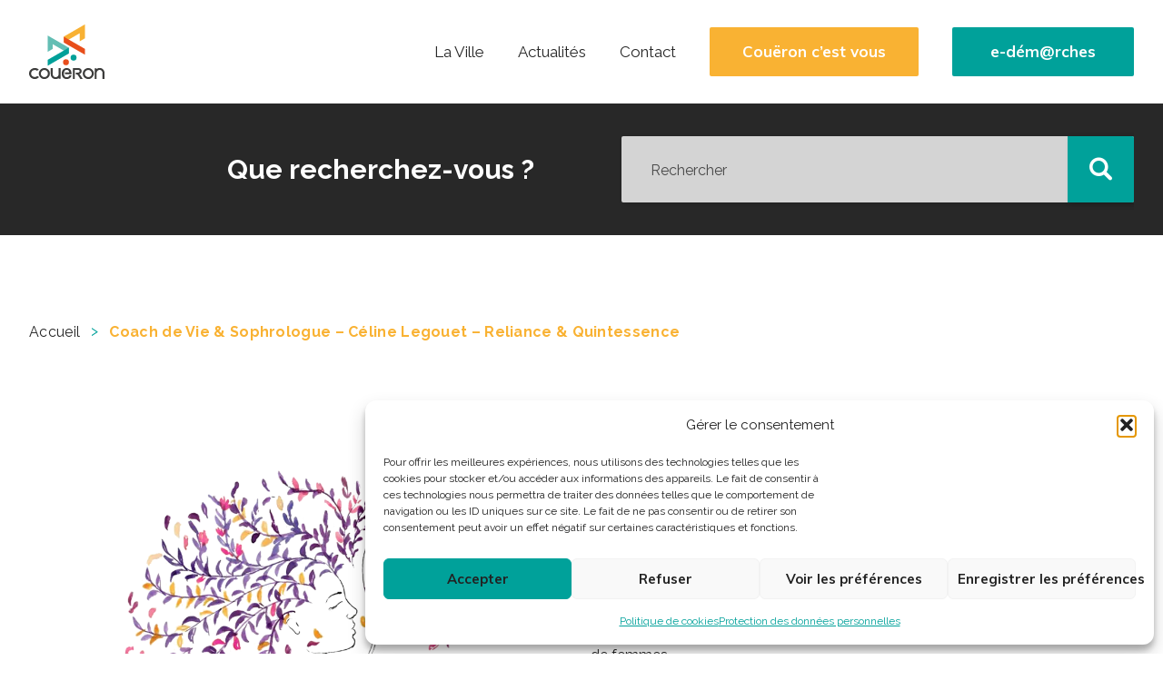

--- FILE ---
content_type: text/html; charset=UTF-8
request_url: https://www.ville-coueron.fr/entreprise/coach-de-vie-sophrologue-celine-legouet-reliance-quintessence/
body_size: 13006
content:
<!DOCTYPE html>
<!--
/***
 *          ___          ___     
 *         /\  \        /\  \    
 *        /::\  \      /::\  \   
 *       /:/\:\  \    /:/\:\  \  
 *      /:/  \:\  \  /:/  \:\  \ 
 *     /:/__/_\:\__\/:/__/ \:\__\
 *     \:\  /\ \/__/\:\  \ /:/  /
 *      \:\ \:\__\   \:\  /:/  / 
 *       \:\/:/  /    \:\/:/  /  
 *        \::/  /      \::/  /   
 *         \/__/        \/__/    
 *
 *
 * yumigo.fr * -->
<html lang="fr-FR" class="no-js yumifront">

	<head>
	<meta charset="UTF-8">
	<title>Mairie de Couëron &#8211; Coach de Vie &amp; Sophrologue &#8211; Céline Legouet &#8211; Reliance &amp; Quintessence</title>
	<link rel="profile" href="http://gmpg.org/xfn/11" />

	<meta http-equiv="X-UA-Compatible" content="IE=edge,chrome=1">
	<meta name="viewport" content="width=device-width, initial-scale=1.0, maximum-scale=5.0, user-scalable=yes">
	<meta name="description" content="Site officiel de la ville de Couëron, Loire Atlantique">

	<meta name="msapplication-TileColor" content="#F5F5F5">
	<meta name="msapplication-TileImage" content="https://www.ville-coueron.fr/wp-content/themes/themeCoueron/img/logo/win8-tile-icon.png">
	<meta name="application-name" content="Mairie de Couëron &raquo; Coach de Vie &amp; Sophrologue &#8211; Céline Legouet &#8211; Reliance &amp; Quintessence">

	<meta name="theme-color" content="#F5F5F5">

	<link rel="pingback" href="https://www.ville-coueron.fr/xmlrpc.php">

	<!-- HTML5 support for old IE -->
	<!--[if lt IE 9]>
		<script src="https://www.ville-coueron.fr/wp-content/themes/themeCoueron/js/lib/html5.js"></script>
	<![endif]-->
	
	<meta name='robots' content='max-image-preview:large' />
<link rel="alternate" title="oEmbed (JSON)" type="application/json+oembed" href="https://www.ville-coueron.fr/wp-json/oembed/1.0/embed?url=https%3A%2F%2Fwww.ville-coueron.fr%2Fentreprise%2Fcoach-de-vie-sophrologue-celine-legouet-reliance-quintessence%2F" />
<link rel="alternate" title="oEmbed (XML)" type="text/xml+oembed" href="https://www.ville-coueron.fr/wp-json/oembed/1.0/embed?url=https%3A%2F%2Fwww.ville-coueron.fr%2Fentreprise%2Fcoach-de-vie-sophrologue-celine-legouet-reliance-quintessence%2F&#038;format=xml" />
<style id='wp-img-auto-sizes-contain-inline-css' type='text/css'>
img:is([sizes=auto i],[sizes^="auto," i]){contain-intrinsic-size:3000px 1500px}
/*# sourceURL=wp-img-auto-sizes-contain-inline-css */
</style>
<style id='wp-emoji-styles-inline-css' type='text/css'>

	img.wp-smiley, img.emoji {
		display: inline !important;
		border: none !important;
		box-shadow: none !important;
		height: 1em !important;
		width: 1em !important;
		margin: 0 0.07em !important;
		vertical-align: -0.1em !important;
		background: none !important;
		padding: 0 !important;
	}
/*# sourceURL=wp-emoji-styles-inline-css */
</style>
<style id='wp-block-library-inline-css' type='text/css'>
:root{--wp-block-synced-color:#7a00df;--wp-block-synced-color--rgb:122,0,223;--wp-bound-block-color:var(--wp-block-synced-color);--wp-editor-canvas-background:#ddd;--wp-admin-theme-color:#007cba;--wp-admin-theme-color--rgb:0,124,186;--wp-admin-theme-color-darker-10:#006ba1;--wp-admin-theme-color-darker-10--rgb:0,107,160.5;--wp-admin-theme-color-darker-20:#005a87;--wp-admin-theme-color-darker-20--rgb:0,90,135;--wp-admin-border-width-focus:2px}@media (min-resolution:192dpi){:root{--wp-admin-border-width-focus:1.5px}}.wp-element-button{cursor:pointer}:root .has-very-light-gray-background-color{background-color:#eee}:root .has-very-dark-gray-background-color{background-color:#313131}:root .has-very-light-gray-color{color:#eee}:root .has-very-dark-gray-color{color:#313131}:root .has-vivid-green-cyan-to-vivid-cyan-blue-gradient-background{background:linear-gradient(135deg,#00d084,#0693e3)}:root .has-purple-crush-gradient-background{background:linear-gradient(135deg,#34e2e4,#4721fb 50%,#ab1dfe)}:root .has-hazy-dawn-gradient-background{background:linear-gradient(135deg,#faaca8,#dad0ec)}:root .has-subdued-olive-gradient-background{background:linear-gradient(135deg,#fafae1,#67a671)}:root .has-atomic-cream-gradient-background{background:linear-gradient(135deg,#fdd79a,#004a59)}:root .has-nightshade-gradient-background{background:linear-gradient(135deg,#330968,#31cdcf)}:root .has-midnight-gradient-background{background:linear-gradient(135deg,#020381,#2874fc)}:root{--wp--preset--font-size--normal:16px;--wp--preset--font-size--huge:42px}.has-regular-font-size{font-size:1em}.has-larger-font-size{font-size:2.625em}.has-normal-font-size{font-size:var(--wp--preset--font-size--normal)}.has-huge-font-size{font-size:var(--wp--preset--font-size--huge)}.has-text-align-center{text-align:center}.has-text-align-left{text-align:left}.has-text-align-right{text-align:right}.has-fit-text{white-space:nowrap!important}#end-resizable-editor-section{display:none}.aligncenter{clear:both}.items-justified-left{justify-content:flex-start}.items-justified-center{justify-content:center}.items-justified-right{justify-content:flex-end}.items-justified-space-between{justify-content:space-between}.screen-reader-text{border:0;clip-path:inset(50%);height:1px;margin:-1px;overflow:hidden;padding:0;position:absolute;width:1px;word-wrap:normal!important}.screen-reader-text:focus{background-color:#ddd;clip-path:none;color:#444;display:block;font-size:1em;height:auto;left:5px;line-height:normal;padding:15px 23px 14px;text-decoration:none;top:5px;width:auto;z-index:100000}html :where(.has-border-color){border-style:solid}html :where([style*=border-top-color]){border-top-style:solid}html :where([style*=border-right-color]){border-right-style:solid}html :where([style*=border-bottom-color]){border-bottom-style:solid}html :where([style*=border-left-color]){border-left-style:solid}html :where([style*=border-width]){border-style:solid}html :where([style*=border-top-width]){border-top-style:solid}html :where([style*=border-right-width]){border-right-style:solid}html :where([style*=border-bottom-width]){border-bottom-style:solid}html :where([style*=border-left-width]){border-left-style:solid}html :where(img[class*=wp-image-]){height:auto;max-width:100%}:where(figure){margin:0 0 1em}html :where(.is-position-sticky){--wp-admin--admin-bar--position-offset:var(--wp-admin--admin-bar--height,0px)}@media screen and (max-width:600px){html :where(.is-position-sticky){--wp-admin--admin-bar--position-offset:0px}}

/*# sourceURL=wp-block-library-inline-css */
</style><style id='global-styles-inline-css' type='text/css'>
:root{--wp--preset--aspect-ratio--square: 1;--wp--preset--aspect-ratio--4-3: 4/3;--wp--preset--aspect-ratio--3-4: 3/4;--wp--preset--aspect-ratio--3-2: 3/2;--wp--preset--aspect-ratio--2-3: 2/3;--wp--preset--aspect-ratio--16-9: 16/9;--wp--preset--aspect-ratio--9-16: 9/16;--wp--preset--color--black: #000000;--wp--preset--color--cyan-bluish-gray: #abb8c3;--wp--preset--color--white: #ffffff;--wp--preset--color--pale-pink: #f78da7;--wp--preset--color--vivid-red: #cf2e2e;--wp--preset--color--luminous-vivid-orange: #ff6900;--wp--preset--color--luminous-vivid-amber: #fcb900;--wp--preset--color--light-green-cyan: #7bdcb5;--wp--preset--color--vivid-green-cyan: #00d084;--wp--preset--color--pale-cyan-blue: #8ed1fc;--wp--preset--color--vivid-cyan-blue: #0693e3;--wp--preset--color--vivid-purple: #9b51e0;--wp--preset--gradient--vivid-cyan-blue-to-vivid-purple: linear-gradient(135deg,rgb(6,147,227) 0%,rgb(155,81,224) 100%);--wp--preset--gradient--light-green-cyan-to-vivid-green-cyan: linear-gradient(135deg,rgb(122,220,180) 0%,rgb(0,208,130) 100%);--wp--preset--gradient--luminous-vivid-amber-to-luminous-vivid-orange: linear-gradient(135deg,rgb(252,185,0) 0%,rgb(255,105,0) 100%);--wp--preset--gradient--luminous-vivid-orange-to-vivid-red: linear-gradient(135deg,rgb(255,105,0) 0%,rgb(207,46,46) 100%);--wp--preset--gradient--very-light-gray-to-cyan-bluish-gray: linear-gradient(135deg,rgb(238,238,238) 0%,rgb(169,184,195) 100%);--wp--preset--gradient--cool-to-warm-spectrum: linear-gradient(135deg,rgb(74,234,220) 0%,rgb(151,120,209) 20%,rgb(207,42,186) 40%,rgb(238,44,130) 60%,rgb(251,105,98) 80%,rgb(254,248,76) 100%);--wp--preset--gradient--blush-light-purple: linear-gradient(135deg,rgb(255,206,236) 0%,rgb(152,150,240) 100%);--wp--preset--gradient--blush-bordeaux: linear-gradient(135deg,rgb(254,205,165) 0%,rgb(254,45,45) 50%,rgb(107,0,62) 100%);--wp--preset--gradient--luminous-dusk: linear-gradient(135deg,rgb(255,203,112) 0%,rgb(199,81,192) 50%,rgb(65,88,208) 100%);--wp--preset--gradient--pale-ocean: linear-gradient(135deg,rgb(255,245,203) 0%,rgb(182,227,212) 50%,rgb(51,167,181) 100%);--wp--preset--gradient--electric-grass: linear-gradient(135deg,rgb(202,248,128) 0%,rgb(113,206,126) 100%);--wp--preset--gradient--midnight: linear-gradient(135deg,rgb(2,3,129) 0%,rgb(40,116,252) 100%);--wp--preset--font-size--small: 13px;--wp--preset--font-size--medium: 20px;--wp--preset--font-size--large: 36px;--wp--preset--font-size--x-large: 42px;--wp--preset--spacing--20: 0.44rem;--wp--preset--spacing--30: 0.67rem;--wp--preset--spacing--40: 1rem;--wp--preset--spacing--50: 1.5rem;--wp--preset--spacing--60: 2.25rem;--wp--preset--spacing--70: 3.38rem;--wp--preset--spacing--80: 5.06rem;--wp--preset--shadow--natural: 6px 6px 9px rgba(0, 0, 0, 0.2);--wp--preset--shadow--deep: 12px 12px 50px rgba(0, 0, 0, 0.4);--wp--preset--shadow--sharp: 6px 6px 0px rgba(0, 0, 0, 0.2);--wp--preset--shadow--outlined: 6px 6px 0px -3px rgb(255, 255, 255), 6px 6px rgb(0, 0, 0);--wp--preset--shadow--crisp: 6px 6px 0px rgb(0, 0, 0);}:where(.is-layout-flex){gap: 0.5em;}:where(.is-layout-grid){gap: 0.5em;}body .is-layout-flex{display: flex;}.is-layout-flex{flex-wrap: wrap;align-items: center;}.is-layout-flex > :is(*, div){margin: 0;}body .is-layout-grid{display: grid;}.is-layout-grid > :is(*, div){margin: 0;}:where(.wp-block-columns.is-layout-flex){gap: 2em;}:where(.wp-block-columns.is-layout-grid){gap: 2em;}:where(.wp-block-post-template.is-layout-flex){gap: 1.25em;}:where(.wp-block-post-template.is-layout-grid){gap: 1.25em;}.has-black-color{color: var(--wp--preset--color--black) !important;}.has-cyan-bluish-gray-color{color: var(--wp--preset--color--cyan-bluish-gray) !important;}.has-white-color{color: var(--wp--preset--color--white) !important;}.has-pale-pink-color{color: var(--wp--preset--color--pale-pink) !important;}.has-vivid-red-color{color: var(--wp--preset--color--vivid-red) !important;}.has-luminous-vivid-orange-color{color: var(--wp--preset--color--luminous-vivid-orange) !important;}.has-luminous-vivid-amber-color{color: var(--wp--preset--color--luminous-vivid-amber) !important;}.has-light-green-cyan-color{color: var(--wp--preset--color--light-green-cyan) !important;}.has-vivid-green-cyan-color{color: var(--wp--preset--color--vivid-green-cyan) !important;}.has-pale-cyan-blue-color{color: var(--wp--preset--color--pale-cyan-blue) !important;}.has-vivid-cyan-blue-color{color: var(--wp--preset--color--vivid-cyan-blue) !important;}.has-vivid-purple-color{color: var(--wp--preset--color--vivid-purple) !important;}.has-black-background-color{background-color: var(--wp--preset--color--black) !important;}.has-cyan-bluish-gray-background-color{background-color: var(--wp--preset--color--cyan-bluish-gray) !important;}.has-white-background-color{background-color: var(--wp--preset--color--white) !important;}.has-pale-pink-background-color{background-color: var(--wp--preset--color--pale-pink) !important;}.has-vivid-red-background-color{background-color: var(--wp--preset--color--vivid-red) !important;}.has-luminous-vivid-orange-background-color{background-color: var(--wp--preset--color--luminous-vivid-orange) !important;}.has-luminous-vivid-amber-background-color{background-color: var(--wp--preset--color--luminous-vivid-amber) !important;}.has-light-green-cyan-background-color{background-color: var(--wp--preset--color--light-green-cyan) !important;}.has-vivid-green-cyan-background-color{background-color: var(--wp--preset--color--vivid-green-cyan) !important;}.has-pale-cyan-blue-background-color{background-color: var(--wp--preset--color--pale-cyan-blue) !important;}.has-vivid-cyan-blue-background-color{background-color: var(--wp--preset--color--vivid-cyan-blue) !important;}.has-vivid-purple-background-color{background-color: var(--wp--preset--color--vivid-purple) !important;}.has-black-border-color{border-color: var(--wp--preset--color--black) !important;}.has-cyan-bluish-gray-border-color{border-color: var(--wp--preset--color--cyan-bluish-gray) !important;}.has-white-border-color{border-color: var(--wp--preset--color--white) !important;}.has-pale-pink-border-color{border-color: var(--wp--preset--color--pale-pink) !important;}.has-vivid-red-border-color{border-color: var(--wp--preset--color--vivid-red) !important;}.has-luminous-vivid-orange-border-color{border-color: var(--wp--preset--color--luminous-vivid-orange) !important;}.has-luminous-vivid-amber-border-color{border-color: var(--wp--preset--color--luminous-vivid-amber) !important;}.has-light-green-cyan-border-color{border-color: var(--wp--preset--color--light-green-cyan) !important;}.has-vivid-green-cyan-border-color{border-color: var(--wp--preset--color--vivid-green-cyan) !important;}.has-pale-cyan-blue-border-color{border-color: var(--wp--preset--color--pale-cyan-blue) !important;}.has-vivid-cyan-blue-border-color{border-color: var(--wp--preset--color--vivid-cyan-blue) !important;}.has-vivid-purple-border-color{border-color: var(--wp--preset--color--vivid-purple) !important;}.has-vivid-cyan-blue-to-vivid-purple-gradient-background{background: var(--wp--preset--gradient--vivid-cyan-blue-to-vivid-purple) !important;}.has-light-green-cyan-to-vivid-green-cyan-gradient-background{background: var(--wp--preset--gradient--light-green-cyan-to-vivid-green-cyan) !important;}.has-luminous-vivid-amber-to-luminous-vivid-orange-gradient-background{background: var(--wp--preset--gradient--luminous-vivid-amber-to-luminous-vivid-orange) !important;}.has-luminous-vivid-orange-to-vivid-red-gradient-background{background: var(--wp--preset--gradient--luminous-vivid-orange-to-vivid-red) !important;}.has-very-light-gray-to-cyan-bluish-gray-gradient-background{background: var(--wp--preset--gradient--very-light-gray-to-cyan-bluish-gray) !important;}.has-cool-to-warm-spectrum-gradient-background{background: var(--wp--preset--gradient--cool-to-warm-spectrum) !important;}.has-blush-light-purple-gradient-background{background: var(--wp--preset--gradient--blush-light-purple) !important;}.has-blush-bordeaux-gradient-background{background: var(--wp--preset--gradient--blush-bordeaux) !important;}.has-luminous-dusk-gradient-background{background: var(--wp--preset--gradient--luminous-dusk) !important;}.has-pale-ocean-gradient-background{background: var(--wp--preset--gradient--pale-ocean) !important;}.has-electric-grass-gradient-background{background: var(--wp--preset--gradient--electric-grass) !important;}.has-midnight-gradient-background{background: var(--wp--preset--gradient--midnight) !important;}.has-small-font-size{font-size: var(--wp--preset--font-size--small) !important;}.has-medium-font-size{font-size: var(--wp--preset--font-size--medium) !important;}.has-large-font-size{font-size: var(--wp--preset--font-size--large) !important;}.has-x-large-font-size{font-size: var(--wp--preset--font-size--x-large) !important;}
/*# sourceURL=global-styles-inline-css */
</style>

<style id='classic-theme-styles-inline-css' type='text/css'>
/*! This file is auto-generated */
.wp-block-button__link{color:#fff;background-color:#32373c;border-radius:9999px;box-shadow:none;text-decoration:none;padding:calc(.667em + 2px) calc(1.333em + 2px);font-size:1.125em}.wp-block-file__button{background:#32373c;color:#fff;text-decoration:none}
/*# sourceURL=/wp-includes/css/classic-themes.min.css */
</style>
<link rel='stylesheet' id='bex-css' href='https://www.ville-coueron.fr/wp-content/plugins/blighty-explorer/stylemin.css' media='all' />
<link rel='stylesheet' id='theme-my-login-css' href='https://www.ville-coueron.fr/wp-content/plugins/theme-my-login/assets/styles/theme-my-login.min.css' media='all' />
<link rel='stylesheet' id='cmplz-general-css' href='https://www.ville-coueron.fr/wp-content/plugins/complianz-gdpr/assets/css/cookieblocker.min.css' media='all' />
<link rel='stylesheet' id='openagenda-legacy-css' href='https://www.ville-coueron.fr/wp-content/plugins/openagenda/assets/css/legacy.min.css' media='all' />
<link rel='stylesheet' id='main-css' href='https://www.ville-coueron.fr/wp-content/themes/themeCoueron/css/main.css' media='all' />
<link rel='stylesheet' id='extras-css' href='https://www.ville-coueron.fr/wp-content/themes/themeCoueron/css/extras.css' media='all' />
<link rel='stylesheet' id='map-css' href='https://www.ville-coueron.fr/wp-content/themes/themeCoueron/css/main.css.map' media='all' />
<script type="text/javascript" src="https://www.ville-coueron.fr/wp-includes/js/jquery/jquery.min.js" id="jquery-core-js"></script>
<script type="text/javascript" src="https://www.ville-coueron.fr/wp-includes/js/jquery/jquery-migrate.min.js" id="jquery-migrate-js"></script>
<script type="text/javascript" src="https://www.ville-coueron.fr/wp-content/themes/themeCoueron/js/lib/modernizr-custom-min.js" id="modernizr-js"></script>
<script type="text/javascript" id="modernizr-tests-js-extra">
/* <![CDATA[ */
var themeYum_logo_theme_url = "url(https://www.ville-coueron.fr/wp-content/themes/themeCoueron/img/logo/logo.png)";
//# sourceURL=modernizr-tests-js-extra
/* ]]> */
</script>
<script type="text/javascript" src="https://www.ville-coueron.fr/wp-content/themes/themeCoueron/js/modernizr-tests.js" id="modernizr-tests-js"></script>
<script type="text/javascript" src="https://www.ville-coueron.fr/wp-includes/js/jquery/jquery.form.js" id="jqueryform-js"></script>
<script type="text/javascript" src="https://www.ville-coueron.fr/wp-content/plugins/stop-user-enumeration/frontend/js/frontend.js" id="stop-user-enumeration-js" defer="defer" data-wp-strategy="defer"></script>
<script type="text/javascript" id="scripts-js-extra">
/* <![CDATA[ */
var themeYum_theme_path = "https://www.ville-coueron.fr/wp-content/themes/themeCoueron";
//# sourceURL=scripts-js-extra
/* ]]> */
</script>
<script type="text/javascript" src="https://www.ville-coueron.fr/wp-content/themes/themeCoueron/js/scripts.js" id="scripts-js"></script>
<link rel="https://api.w.org/" href="https://www.ville-coueron.fr/wp-json/" /><link rel="alternate" title="JSON" type="application/json" href="https://www.ville-coueron.fr/wp-json/wp/v2/entreprise/20798" />			<style>.cmplz-hidden {
					display: none !important;
				}</style>
        <script type="text/javascript">
            var jQueryMigrateHelperHasSentDowngrade = false;

			window.onerror = function( msg, url, line, col, error ) {
				// Break out early, do not processing if a downgrade reqeust was already sent.
				if ( jQueryMigrateHelperHasSentDowngrade ) {
					return true;
                }

				var xhr = new XMLHttpRequest();
				var nonce = 'b7ed98b9b4';
				var jQueryFunctions = [
					'andSelf',
					'browser',
					'live',
					'boxModel',
					'support.boxModel',
					'size',
					'swap',
					'clean',
					'sub',
                ];
				var match_pattern = /\)\.(.+?) is not a function/;
                var erroredFunction = msg.match( match_pattern );

                // If there was no matching functions, do not try to downgrade.
                if ( null === erroredFunction || typeof erroredFunction !== 'object' || typeof erroredFunction[1] === "undefined" || -1 === jQueryFunctions.indexOf( erroredFunction[1] ) ) {
                    return true;
                }

                // Set that we've now attempted a downgrade request.
                jQueryMigrateHelperHasSentDowngrade = true;

				xhr.open( 'POST', 'https://www.ville-coueron.fr/wp-admin/admin-ajax.php' );
				xhr.setRequestHeader( 'Content-Type', 'application/x-www-form-urlencoded' );
				xhr.onload = function () {
					var response,
                        reload = false;

					if ( 200 === xhr.status ) {
                        try {
                        	response = JSON.parse( xhr.response );

                        	reload = response.data.reload;
                        } catch ( e ) {
                        	reload = false;
                        }
                    }

					// Automatically reload the page if a deprecation caused an automatic downgrade, ensure visitors get the best possible experience.
					if ( reload ) {
						location.reload();
                    }
				};

				xhr.send( encodeURI( 'action=jquery-migrate-downgrade-version&_wpnonce=' + nonce ) );

				// Suppress error alerts in older browsers
				return true;
			}
        </script>

		<style id="oa-styles">:root{--oa-main-color: #41acdd }</style><link rel="shortcut icon" href="https://www.ville-coueron.fr/wp-content/themes/themeCoueron/img/logo/front-favicon.ico" /><link rel="apple-touch-icon" href="https://www.ville-coueron.fr/wp-content/themes/themeCoueron/img/logo/front-apple-touch-icon.png" /><meta name="generator" content="Powered by WPBakery Page Builder - drag and drop page builder for WordPress."/>
<noscript><style> .wpb_animate_when_almost_visible { opacity: 1; }</style></noscript>
	
<!-- Matomo Tag Manager -->
<script>
  var _mtm = window._mtm = window._mtm || [];
  _mtm.push({'mtm.startTime': (new Date().getTime()), 'event': 'mtm.Start'});
  (function() {
    var d=document, g=d.createElement('script'), s=d.getElementsByTagName('script')[0];
    g.async=true; g.src='https://cdn.matomo.cloud/villecoueron.matomo.cloud/container_NNbTCxcd.js'; s.parentNode.insertBefore(g,s);
  })();
</script>
<!-- End Matomo Tag Manager -->
<link rel='stylesheet' id='leaflet_stylesheet-css' href='https://unpkg.com/leaflet@1.4.0/dist/leaflet.css' media='' />
</head>	
	<body data-cmplz=1 class="wp-singular entreprise-template-default single single-entreprise postid-20798 wp-theme-themeCoueron locale-fr-fr chrome wpb-js-composer js-comp-ver-6.5.0 vc_responsive">
		<aside id="nav-toggle-sidebar" class="nav toggle-main-nav sidenav">
	<div class="wrapper">
		<nav id="toggle-nav" class="nav main-toggle-nav" role="navigation">
			<ul class="nav-menu"><li><a href="https://www.ville-coueron.fr">Accueil</a></li><li class="menu-item menu-item-type-post_type menu-item-object-page menu-item-4153"><a href="https://www.ville-coueron.fr/la-ville/" title="Aller sur la page La Ville">La Ville</a></li>
<li class="menu-item menu-item-type-post_type menu-item-object-page menu-item-4158"><a href="https://www.ville-coueron.fr/actualites/" title="Aller sur la page Actualités">Actualités</a></li>
<li class="menu-item menu-item-type-post_type menu-item-object-page menu-item-4159"><a href="https://www.ville-coueron.fr/contact/" title="Aller sur la page Contact">Contact</a></li>
<li class="btn btn-yellow menu-item menu-item-type-custom menu-item-object-custom menu-item-4160"><a target="_blank" href="https://coueroncestvous.ville-coueron.fr/" title="Aller sur la page Participer">Couëron c&rsquo;est vous</a></li>
<li class="btn btn-blue menu-item menu-item-type-custom menu-item-object-custom menu-item-4161"><a target="_blank" href="https://www.espace-citoyens.net/ville-coueron/espace-citoyens/Home/AccueilPublic" title="Aller sur la page Mes Démarches">e-dém@rches</a></li>
</ul>		</nav>
	</div>
</aside>

<div id="nav-toggle-icon" class="nav toggle-main-nav" role="navigation">
	<div class="wrapper">
		<div class="burgermenu"><span></span></div>
				<div id="toggle-logo" class="logo">
		
			<a href="https://www.ville-coueron.fr" title="Mairie de Couëron">
				<img src="https://www.ville-coueron.fr/wp-content/themes/themeCoueron/img/logo/logo.svg" alt="Logo de  Mairie de Couëron" class="logo-img">
				<span class="visuallyhidden">Mairie de Couëron</span>
			</a>		</div>
			</div>				
</div>		
				<div id="wrapper">

			<header id="header" class="header" role="banner">
					<div class="tpl-panel header-panel panel-nav">
		<div class="tpl-panelWrap">
		<a href="https://www.ville-coueron.fr" title="Logo de  Mairie de Couëron" id="logo" class="header-logo">
				<img class="logo-img" src="https://www.ville-coueron.fr/wp-content/themes/themeCoueron/img/logo/logo.svg" alt="Logo de  Mairie de Couëron">
				<span class="visuallyhidden">Mairie de Couëron - Site officiel de la ville de Couëron, Loire Atlantique</span></a>			<nav id="nav-header" class="nav" role="navigation">
				<ul><li class="menu-item menu-item-type-post_type menu-item-object-page menu-item-4153"><a href="https://www.ville-coueron.fr/la-ville/" title="Aller sur la page La Ville">La Ville</a></li>
<li class="menu-item menu-item-type-post_type menu-item-object-page menu-item-4158"><a href="https://www.ville-coueron.fr/actualites/" title="Aller sur la page Actualités">Actualités</a></li>
<li class="menu-item menu-item-type-post_type menu-item-object-page menu-item-4159"><a href="https://www.ville-coueron.fr/contact/" title="Aller sur la page Contact">Contact</a></li>
<li class="btn btn-yellow menu-item menu-item-type-custom menu-item-object-custom menu-item-4160"><a target="_blank" href="https://coueroncestvous.ville-coueron.fr/" title="Aller sur la page Participer">Couëron c&rsquo;est vous</a></li>
<li class="btn btn-blue menu-item menu-item-type-custom menu-item-object-custom menu-item-4161"><a target="_blank" href="https://www.espace-citoyens.net/ville-coueron/espace-citoyens/Home/AccueilPublic" title="Aller sur la page Mes Démarches">e-dém@rches</a></li>
</ul>			</nav>
		</div>
	</div>
			</header>
	
<div id="tpl-single-association" class="single page">

	<main id="main" class="main fullwidth" role="main">


<section id="panel-search" class="tpl-panel page-panel panel-search panelBkg-black">
	<div class="tpl-panelWrap">
		<div class="tpl-columns">
			<h2 class="section-title tpl-column column1 nostyle">Que recherchez-vous ?</h2>
			<div class="section-search tpl-column column2">
<form role="search" method="get" id="searchform" class="searchform" action="https://www.ville-coueron.fr/">
		<input class="search-input" type="text" name="s" value="" placeholder="Rechercher" />
	<input class="search-submit iconfont" type="submit" value="&#xe937;" role="button" />
</form>
</div>
		</div>
	</div>
</section>
	<section id="panel-breadcrumb" class="tpl-panel page-panel panel-breadcrumb">
		<div class="tpl-panelWrap">
			<ul id="breadcrumb"><li><a href="https://www.ville-coueron.fr">Accueil</a></li><span class="bcsep">></span><li>Coach de Vie &amp; Sophrologue &#8211; Céline Legouet &#8211; Reliance &amp; Quintessence</li></ul>		</div>
	</section>

	
	<section class="tpl-panel association-panel panel-section1 editor">
		<div class="tpl-panelWrap">
				<div class="association">
				<li class="tpl-columns">
					<div class="associationSingle-img tpl-column column1" style="text-align:center;"><img src="https://www.ville-coueron.fr/wp-content/uploads/2022/01/Logo-sans-nom-fond-transparent-1024x897.webp"></div>
					<div class="associationSingle-text tpl-column column2">
						<div class="associationSingle-content">
							<h1 class="page-title">Coach de Vie &amp; Sophrologue &#8211; Céline Legouet &#8211; Reliance &amp; Quintessence</h1>
							<div class="associationSingle-excerpt"><p>Je me présente, Céline, je suis coach de vie, sophrologue et initiatrice de cercles de femmes.<br />
Je suis spécialisée dans l’accompagnement des femmes en individuel ou en groupe.<br />
Ma mission est d’aider les femmes actives, cadres et entrepreneures fatiguées et débordées à retrouver de l’énergie, de la confiance et une vie épanouie en développant leur leadership au féminin.<br />
À mes côtés, vous bénéficierez d’un accompagnement personnalisé, un moment pour soi, un espace de confiance pour évoluer et vous transformer en toute bienveillance.<br />
Vous découvrirez mes outils, ma douceur, mon écoute, tout ce dont vous aurez besoin pour vous révéler.</p>
</div>
						</div>
					</div>
				</li>
				</div>
		</div>
	</section>


	<section class="tpl-panel singlepoi-panel">
		<div class="tpl-panelWrap">
		<div class="leaflet-map WPLeafletMap" style="height:500px; width:100%;"></div><script>
window.WPLeafletMapPlugin = window.WPLeafletMapPlugin || [];
window.WPLeafletMapPlugin.push(function WPLeafletMapShortcode() {/*<script>*/
var baseUrl = atob('aHR0cHM6Ly97c30udGlsZS5vcGVuc3RyZWV0bWFwLm9yZy97en0ve3h9L3t5fS5wbmc=');
var base = (!baseUrl && window.MQ) ?
    window.MQ.mapLayer() : L.tileLayer(baseUrl,
        L.Util.extend({}, {
            detectRetina: 0,
        },
        {"subdomains":"abc","noWrap":false,"maxZoom":20}        )
    );
    var options = L.Util.extend({}, {
        layers: [base],
        attributionControl: false
    },
    {"zoomControl":true,"scrollWheelZoom":false,"doubleClickZoom":false,"fitBounds":false,"minZoom":0,"maxZoom":20,"maxBounds":null,"attribution":"<a href=\"http:\/\/leafletjs.com\" title=\"Une biblioth\u00e8que JS pour des cartes interactives\">Leaflet<\/a>; \\r\\n\u00a9 <a href=\"http:\/\/www.openstreetmap.org\/copyright\">OpenStreetMap<\/a> contributeurs"},
    {});
window.WPLeafletMapPlugin.createMap(options).setView([47.2134978,-1.7039645],15);});</script><script>
window.WPLeafletMapPlugin = window.WPLeafletMapPlugin || [];
window.WPLeafletMapPlugin.push(function WPLeafletMarkerShortcode() {/*<script>*/
var map = window.WPLeafletMapPlugin.getCurrentMap();
var group = window.WPLeafletMapPlugin.getCurrentGroup();
var marker_options = window.WPLeafletMapPlugin.getIconOptions({});
var marker = L.marker(
    [47.2134978,-1.7039645],
    marker_options
);
var is_image = map.is_image_map;
if (marker_options.draggable) {
    marker.on('dragend', function () {
        var latlng = this.getLatLng();
        var lat = latlng.lat;
        var lng = latlng.lng;
        if (is_image) {
            console.log('leaflet-marker y=' + lat + ' x=' + lng);
        } else {
            console.log('leaflet-marker lat=' + lat + ' lng=' + lng);
        }
    });
}
marker.addTo( group );
marker.bindPopup(window.WPLeafletMapPlugin.unescape(', 44200 Couëron'));window.WPLeafletMapPlugin.markers.push( marker );
        });</script>		</div>
	</section>


		<section class="tpl-panel association-panel panel-section2">
		<div class="tpl-panelWrap">
		

				<h2 class="section-title">Horaires</h2>
				<div class="association">
				<li class="associationSingle tpl-columns">
					<div class="associationSingle-text tpl-column column2">
						<div class="associationSingle-content">
							<div class="associationSingle-excerpt"><p>Le jeudi et vendredi de 9h à 18h.</p>
</div>
						</div>
					</div>
				</li>
				</div>
			
		</div>
	</section>
	
		<section class="tpl-panel association-panel panel-section3">
		<div class="tpl-panelWrap">
				<h2 class="section-title">Contact & communication</h2>
				<div class="association">
				<li class="associationSingle tpl-columns">
					<div class="associationSingle-text tpl-column column2">
						<div class="associationSingle-content">
							<div class="associationSingle-excerpt">
								<ul>
									<li>Email de contact : <a href="mailto:celinelegouetcoaching@outlook.fr">celinelegouetcoaching@outlook.fr</a></li>									<li>Site internet : <a href="https://www.relianceetquintessence.com/" target="_blank">https://www.relianceetquintessence.com/</a></li>									<li>Téléphone : 06 76 23 91 28</li>									<li>Facebook : <a href="https://www.facebook.com/Celine.legouet/" target="_blank">https://www.facebook.com/Celine.legouet/</a></li>																	</ul>
							</div>
						</div>
					</div>
				</li>
				</div>
			
		</div>
	</section>
	
	<section class="tpl-panel association-panel panel-section4">
		<div class="tpl-panelWrap">
				<h2 class="section-title">Images & photos</h2>
				<div class="association">
				<li class="associationSingle tpl-columns">
					<div class="associationSingle-text tpl-column column2">
						<div class="associationSingle-content">
							<div class="associationSingle-excerpt">
								 
									<img src="https://www.ville-coueron.fr/wp-content/uploads/2022/01/thumbnail_IMG_1037.webp">									<img src="https://www.ville-coueron.fr/wp-content/uploads/2022/01/thumbnail_IMG_0834.webp">									<img src="https://www.ville-coueron.fr/wp-content/uploads/2022/01/DSC_1422.webp">							 
							</div>
						</div>
					</div>
				</li>
				</div>
			
		</div>
	</section>
	



	<section class="tpl-panel concertationList-panel">
		<div class="tpl-panelWrap">
			<p>Envie de voir votre commerce ou activité publiée sur notre site ? <a href="https://www.ville-coueron.fr/inscription-entreprise-coueron/">Cliquez ici</a></p>
		</div>
	</section>

		</main>

</div>

 
			<footer id="footer" class="footer panelBkg-black" role="contentinfo">
				<div class="footer-panel panel-footer">
					<div class="tpl-panelWrap">
					
						<h2 class="nostyle visuallyhidden">Pied de page</h2>
						<div class="tpl-columns">
							<div class="tpl-column column1">
								<div class="column-content">
									<h3 class="column-title nostyle">Mairie de Couëron</h3>
									<p class="column-text nostyle">Ville de Couëron<br />
8 place Charles-de-Gaulle – BP 27<br />
44220 Couëron</p>
								</div>
								<div class="column-footer">
									<div class="panel-socialnet">
											<h2 class="visuallyhidden nostyle">Réseaux Sociaux</h2>
											<ul class="socialnetList">
													<li class="socialnetSingle">
														<h3 class="socialnetSingle-title nostyle">
															<a class="socialnetSingle-link" href="https://fr-fr.facebook.com/VilledeCoueron" title="Facebook" rel="nofollow" target="_blank">
																<span class="socialnetSingle-icon iconfont icon-facebook"></span>
																<span class="visuallyhidden">Facebook</span>
															</a>
														</h3>
													</li>
													<li class="socialnetSingle">
														<h3 class="socialnetSingle-title nostyle">
															<a class="socialnetSingle-link" href="https://www.youtube.com/user/villecoueron/featured" title="Youtube" rel="nofollow" target="_blank">
																<span class="socialnetSingle-icon iconfont icon-youtube"></span>
																<span class="visuallyhidden">Youtube</span>
															</a>
														</h3>
													</li>
													<li class="socialnetSingle">
														<h3 class="socialnetSingle-title nostyle">
															<a class="socialnetSingle-link" href="https://www.instagram.com/villecoueron" title="Instagram" rel="nofollow" target="_blank">
																<span class="socialnetSingle-icon iconfont icon-instagram"></span>
																<span class="visuallyhidden">Instagram</span>
															</a>
														</h3>
													</li>
													<li class="socialnetSingle">
														<h3 class="socialnetSingle-title nostyle">
															<a class="socialnetSingle-link" href="https://fr.linkedin.com/organization-guest/company/villedecouëron" title="Linkedin" rel="nofollow" target="_blank">
																<span class="socialnetSingle-icon iconfont icon-linkedin"></span>
																<span class="visuallyhidden">Linkedin</span>
															</a>
														</h3>
													</li>
													<li class="socialnetSingle">
														<h3 class="socialnetSingle-title nostyle">
															<a class="socialnetSingle-link" href="https://fr.calameo.com/accounts/1188660" title="Calaméo" rel="nofollow" target="_blank">
																<span class="socialnetSingle-icon iconfont icon-calameo"></span>
																<span class="visuallyhidden">Calaméo</span>
															</a>
														</h3>
													</li>
													<li class="socialnetSingle">
														<h3 class="socialnetSingle-title nostyle">
															<a class="socialnetSingle-link" href="http://www.ville-coueron.fr/contact" title="Newsletter" rel="nofollow" target="_blank">
																<span class="socialnetSingle-icon iconfont icon-newsletter"></span>
																<span class="visuallyhidden">Newsletter</span>
															</a>
														</h3>
													</li>
											</ul>
									</div>
									
								</div>
							</div>
							<div class="tpl-column column2">
								<div class="column-content">
									<h3 class="column-title nostyle">Contact</h3>
									<p class="column-text nostyle">Tél : 02 40 38 51 00<br />
Envoyer un message</p>
								</div>
								<div class="column-footer">

								<h3 class="socialnetSingle-title nostyle">
															<a class="socialnetSingle-link" href="http://www.ville-coueron.fr/contact/" title="Contact" rel="nofollow" target="_blank">
																<span class="socialnetSingle-icon iconfont icon-newsletter"></span>
																<span class="visuallyhidden">Contact</span>
															</a>
														</h3>


									 
								</div>
							</div>
							<div class="tpl-column column3">
								<div class="column-content">
									<h3 class="column-title nostyle">Horaires</h3>
									<p class="column-text nostyle"><a href="https://www.ville-coueron.fr/la-ville/services-municipaux/">Consulter les horaires des services municipaux</a></p>
								</div>
								<div class="column-footer"><a class="column-btn btn btn-yellow" href="http://www.ville-coueron.fr/connexion/" title="Aller à la page Espace adhérents" target="_blank">Espace adhérents</a>
								</div>
							</div>
						</div><div class="column-linkList">
										<a class="column-linkSingle" href="https://www.ville-coueron.fr/accessibilite/" title="Aller à la page Accessibilité" target="">Accessibilité</a>
										<a class="column-linkSingle" href="https://www.ville-coueron.fr/plan-du-site/" title="Aller à la page Plan du site" target="">Plan du site</a>
										<a class="column-linkSingle" href="https://www.ville-coueron.fr/mentions-legales/" title="Aller à la page Mentions légales" target="">Mentions légales</a>
										<a class="column-linkSingle" href="https://www.ville-coueron.fr/protection-des-donnees-personnelles/" title="Aller à la page Protection des données personnelles" target="">Protection des données personnelles</a>
									</div>					</div>
				</div>
			</footer>

			<script type="speculationrules">
{"prefetch":[{"source":"document","where":{"and":[{"href_matches":"/*"},{"not":{"href_matches":["/wp-*.php","/wp-admin/*","/wp-content/uploads/*","/wp-content/*","/wp-content/plugins/*","/wp-content/themes/themeCoueron/*","/*\\?(.+)"]}},{"not":{"selector_matches":"a[rel~=\"nofollow\"]"}},{"not":{"selector_matches":".no-prefetch, .no-prefetch a"}}]},"eagerness":"conservative"}]}
</script>

<!-- Consent Management powered by Complianz | GDPR/CCPA Cookie Consent https://wordpress.org/plugins/complianz-gdpr -->
<div id="cmplz-cookiebanner-container"><div class="cmplz-cookiebanner cmplz-hidden banner-1 banniere-a optin cmplz-bottom-right cmplz-categories-type-view-preferences" aria-modal="true" data-nosnippet="true" role="dialog" aria-live="polite" aria-labelledby="cmplz-header-1-optin" aria-describedby="cmplz-message-1-optin">
	<div class="cmplz-header">
		<div class="cmplz-logo"></div>
		<div class="cmplz-title" id="cmplz-header-1-optin">Gérer le consentement</div>
		<div class="cmplz-close" tabindex="0" role="button" aria-label="Fermer la boîte de dialogue">
			<svg aria-hidden="true" focusable="false" data-prefix="fas" data-icon="times" class="svg-inline--fa fa-times fa-w-11" role="img" xmlns="http://www.w3.org/2000/svg" viewBox="0 0 352 512"><path fill="currentColor" d="M242.72 256l100.07-100.07c12.28-12.28 12.28-32.19 0-44.48l-22.24-22.24c-12.28-12.28-32.19-12.28-44.48 0L176 189.28 75.93 89.21c-12.28-12.28-32.19-12.28-44.48 0L9.21 111.45c-12.28 12.28-12.28 32.19 0 44.48L109.28 256 9.21 356.07c-12.28 12.28-12.28 32.19 0 44.48l22.24 22.24c12.28 12.28 32.2 12.28 44.48 0L176 322.72l100.07 100.07c12.28 12.28 32.2 12.28 44.48 0l22.24-22.24c12.28-12.28 12.28-32.19 0-44.48L242.72 256z"></path></svg>
		</div>
	</div>

	<div class="cmplz-divider cmplz-divider-header"></div>
	<div class="cmplz-body">
		<div class="cmplz-message" id="cmplz-message-1-optin">Pour offrir les meilleures expériences, nous utilisons des technologies telles que les cookies pour stocker et/ou accéder aux informations des appareils. Le fait de consentir à ces technologies nous permettra de traiter des données telles que le comportement de navigation ou les ID uniques sur ce site. Le fait de ne pas consentir ou de retirer son consentement peut avoir un effet négatif sur certaines caractéristiques et fonctions.</div>
		<!-- categories start -->
		<div class="cmplz-categories">
			<details class="cmplz-category cmplz-functional" >
				<summary>
						<span class="cmplz-category-header">
							<span class="cmplz-category-title">Fonctionnel</span>
							<span class='cmplz-always-active'>
								<span class="cmplz-banner-checkbox">
									<input type="checkbox"
										   id="cmplz-functional-optin"
										   data-category="cmplz_functional"
										   class="cmplz-consent-checkbox cmplz-functional"
										   size="40"
										   value="1"/>
									<label class="cmplz-label" for="cmplz-functional-optin"><span class="screen-reader-text">Fonctionnel</span></label>
								</span>
								Toujours activé							</span>
							<span class="cmplz-icon cmplz-open">
								<svg xmlns="http://www.w3.org/2000/svg" viewBox="0 0 448 512"  height="18" ><path d="M224 416c-8.188 0-16.38-3.125-22.62-9.375l-192-192c-12.5-12.5-12.5-32.75 0-45.25s32.75-12.5 45.25 0L224 338.8l169.4-169.4c12.5-12.5 32.75-12.5 45.25 0s12.5 32.75 0 45.25l-192 192C240.4 412.9 232.2 416 224 416z"/></svg>
							</span>
						</span>
				</summary>
				<div class="cmplz-description">
					<span class="cmplz-description-functional">L’accès ou le stockage technique est strictement nécessaire dans la finalité d’intérêt légitime de permettre l’utilisation d’un service spécifique explicitement demandé par l’abonné ou l’utilisateur, ou dans le seul but d’effectuer la transmission d’une communication sur un réseau de communications électroniques.</span>
				</div>
			</details>

			<details class="cmplz-category cmplz-preferences" >
				<summary>
						<span class="cmplz-category-header">
							<span class="cmplz-category-title">Préférences</span>
							<span class="cmplz-banner-checkbox">
								<input type="checkbox"
									   id="cmplz-preferences-optin"
									   data-category="cmplz_preferences"
									   class="cmplz-consent-checkbox cmplz-preferences"
									   size="40"
									   value="1"/>
								<label class="cmplz-label" for="cmplz-preferences-optin"><span class="screen-reader-text">Préférences</span></label>
							</span>
							<span class="cmplz-icon cmplz-open">
								<svg xmlns="http://www.w3.org/2000/svg" viewBox="0 0 448 512"  height="18" ><path d="M224 416c-8.188 0-16.38-3.125-22.62-9.375l-192-192c-12.5-12.5-12.5-32.75 0-45.25s32.75-12.5 45.25 0L224 338.8l169.4-169.4c12.5-12.5 32.75-12.5 45.25 0s12.5 32.75 0 45.25l-192 192C240.4 412.9 232.2 416 224 416z"/></svg>
							</span>
						</span>
				</summary>
				<div class="cmplz-description">
					<span class="cmplz-description-preferences">L’accès ou le stockage technique est nécessaire dans la finalité d’intérêt légitime de stocker des préférences qui ne sont pas demandées par l’abonné ou l’internaute.</span>
				</div>
			</details>

			<details class="cmplz-category cmplz-statistics" >
				<summary>
						<span class="cmplz-category-header">
							<span class="cmplz-category-title">Statistiques</span>
							<span class="cmplz-banner-checkbox">
								<input type="checkbox"
									   id="cmplz-statistics-optin"
									   data-category="cmplz_statistics"
									   class="cmplz-consent-checkbox cmplz-statistics"
									   size="40"
									   value="1"/>
								<label class="cmplz-label" for="cmplz-statistics-optin"><span class="screen-reader-text">Statistiques</span></label>
							</span>
							<span class="cmplz-icon cmplz-open">
								<svg xmlns="http://www.w3.org/2000/svg" viewBox="0 0 448 512"  height="18" ><path d="M224 416c-8.188 0-16.38-3.125-22.62-9.375l-192-192c-12.5-12.5-12.5-32.75 0-45.25s32.75-12.5 45.25 0L224 338.8l169.4-169.4c12.5-12.5 32.75-12.5 45.25 0s12.5 32.75 0 45.25l-192 192C240.4 412.9 232.2 416 224 416z"/></svg>
							</span>
						</span>
				</summary>
				<div class="cmplz-description">
					<span class="cmplz-description-statistics">Le stockage ou l’accès technique qui est utilisé exclusivement à des fins statistiques.</span>
					<span class="cmplz-description-statistics-anonymous">Le stockage ou l’accès technique qui est utilisé exclusivement dans des finalités statistiques anonymes. En l’absence d’une assignation à comparaître, d’une conformité volontaire de la part de votre fournisseur d’accès à internet ou d’enregistrements supplémentaires provenant d’une tierce partie, les informations stockées ou extraites à cette seule fin ne peuvent généralement pas être utilisées pour vous identifier.</span>
				</div>
			</details>
			<details class="cmplz-category cmplz-marketing" >
				<summary>
						<span class="cmplz-category-header">
							<span class="cmplz-category-title">Marketing</span>
							<span class="cmplz-banner-checkbox">
								<input type="checkbox"
									   id="cmplz-marketing-optin"
									   data-category="cmplz_marketing"
									   class="cmplz-consent-checkbox cmplz-marketing"
									   size="40"
									   value="1"/>
								<label class="cmplz-label" for="cmplz-marketing-optin"><span class="screen-reader-text">Marketing</span></label>
							</span>
							<span class="cmplz-icon cmplz-open">
								<svg xmlns="http://www.w3.org/2000/svg" viewBox="0 0 448 512"  height="18" ><path d="M224 416c-8.188 0-16.38-3.125-22.62-9.375l-192-192c-12.5-12.5-12.5-32.75 0-45.25s32.75-12.5 45.25 0L224 338.8l169.4-169.4c12.5-12.5 32.75-12.5 45.25 0s12.5 32.75 0 45.25l-192 192C240.4 412.9 232.2 416 224 416z"/></svg>
							</span>
						</span>
				</summary>
				<div class="cmplz-description">
					<span class="cmplz-description-marketing">L’accès ou le stockage technique est nécessaire pour créer des profils d’internautes afin d’envoyer des publicités, ou pour suivre l’utilisateur sur un site web ou sur plusieurs sites web ayant des finalités marketing similaires.</span>
				</div>
			</details>
		</div><!-- categories end -->
			</div>

	<div class="cmplz-links cmplz-information">
		<ul>
			<li><a class="cmplz-link cmplz-manage-options cookie-statement" href="#" data-relative_url="#cmplz-manage-consent-container">Gérer les options</a></li>
			<li><a class="cmplz-link cmplz-manage-third-parties cookie-statement" href="#" data-relative_url="#cmplz-cookies-overview">Gérer les services</a></li>
			<li><a class="cmplz-link cmplz-manage-vendors tcf cookie-statement" href="#" data-relative_url="#cmplz-tcf-wrapper">Gérer {vendor_count} fournisseurs</a></li>
			<li><a class="cmplz-link cmplz-external cmplz-read-more-purposes tcf" target="_blank" rel="noopener noreferrer nofollow" href="https://cookiedatabase.org/tcf/purposes/" aria-label="En savoir plus sur les finalités de TCF de la base de données de cookies">En savoir plus sur ces finalités</a></li>
		</ul>
			</div>

	<div class="cmplz-divider cmplz-footer"></div>

	<div class="cmplz-buttons">
		<button class="cmplz-btn cmplz-accept">Accepter</button>
		<button class="cmplz-btn cmplz-deny">Refuser</button>
		<button class="cmplz-btn cmplz-view-preferences">Voir les préférences</button>
		<button class="cmplz-btn cmplz-save-preferences">Enregistrer les préférences</button>
		<a class="cmplz-btn cmplz-manage-options tcf cookie-statement" href="#" data-relative_url="#cmplz-manage-consent-container">Voir les préférences</a>
			</div>

	
	<div class="cmplz-documents cmplz-links">
		<ul>
			<li><a class="cmplz-link cookie-statement" href="#" data-relative_url="">{title}</a></li>
			<li><a class="cmplz-link privacy-statement" href="#" data-relative_url="">{title}</a></li>
			<li><a class="cmplz-link impressum" href="#" data-relative_url="">{title}</a></li>
		</ul>
			</div>
</div>
</div>
					<div id="cmplz-manage-consent" data-nosnippet="true"><button class="cmplz-btn cmplz-hidden cmplz-manage-consent manage-consent-1">Gérer le consentement</button>

</div><script type="text/javascript" src="https://www.ville-coueron.fr/wp-content/plugins/blighty-explorer/js/bex.upload.js" id="bex-upload-js"></script>
<script type="text/javascript" id="theme-my-login-js-extra">
/* <![CDATA[ */
var themeMyLogin = {"action":"","errors":[]};
//# sourceURL=theme-my-login-js-extra
/* ]]> */
</script>
<script type="text/javascript" src="https://www.ville-coueron.fr/wp-content/plugins/theme-my-login/assets/scripts/theme-my-login.min.js" id="theme-my-login-js"></script>
<script type="text/javascript" id="cmplz-cookiebanner-js-extra">
/* <![CDATA[ */
var complianz = {"prefix":"cmplz_","user_banner_id":"1","set_cookies":[],"block_ajax_content":"","banner_version":"29","version":"7.4.4.2","store_consent":"","do_not_track_enabled":"","consenttype":"optin","region":"eu","geoip":"","dismiss_timeout":"","disable_cookiebanner":"","soft_cookiewall":"","dismiss_on_scroll":"","cookie_expiry":"365","url":"https://www.ville-coueron.fr/wp-json/complianz/v1/","locale":"lang=fr&locale=fr_FR","set_cookies_on_root":"","cookie_domain":"","current_policy_id":"35","cookie_path":"/","categories":{"statistics":"statistiques","marketing":"marketing"},"tcf_active":"","placeholdertext":"Cliquez pour accepter les cookies {category} et activer ce contenu","css_file":"https://www.ville-coueron.fr/wp-content/uploads/complianz/css/banner-{banner_id}-{type}.css?v=29","page_links":{"eu":{"cookie-statement":{"title":"Politique de cookies ","url":"https://www.ville-coueron.fr/politique-de-cookies-ue/"},"privacy-statement":{"title":"Protection des donn\u00e9es personnelles","url":"https://www.ville-coueron.fr/protection-des-donnees-personnelles/"}}},"tm_categories":"1","forceEnableStats":"1","preview":"","clean_cookies":"","aria_label":"Cliquez pour accepter les cookies {category} et activer ce contenu"};
//# sourceURL=cmplz-cookiebanner-js-extra
/* ]]> */
</script>
<script defer type="text/javascript" src="https://www.ville-coueron.fr/wp-content/plugins/complianz-gdpr/cookiebanner/js/complianz.min.js" id="cmplz-cookiebanner-js"></script>
<script type="text/javascript" src="https://www.ville-coueron.fr/wp-content/themes/themeCoueron/js/lib/leafletfix.js" id="leaflet_js-js"></script>
<script type="text/javascript" src="https://www.ville-coueron.fr/wp-content/plugins/leaflet-map/scripts/construct-leaflet-map.min.js" id="wp_leaflet_map-js"></script>
<script id="wp-emoji-settings" type="application/json">
{"baseUrl":"https://s.w.org/images/core/emoji/17.0.2/72x72/","ext":".png","svgUrl":"https://s.w.org/images/core/emoji/17.0.2/svg/","svgExt":".svg","source":{"concatemoji":"https://www.ville-coueron.fr/wp-includes/js/wp-emoji-release.min.js"}}
</script>
<script type="module">
/* <![CDATA[ */
/*! This file is auto-generated */
const a=JSON.parse(document.getElementById("wp-emoji-settings").textContent),o=(window._wpemojiSettings=a,"wpEmojiSettingsSupports"),s=["flag","emoji"];function i(e){try{var t={supportTests:e,timestamp:(new Date).valueOf()};sessionStorage.setItem(o,JSON.stringify(t))}catch(e){}}function c(e,t,n){e.clearRect(0,0,e.canvas.width,e.canvas.height),e.fillText(t,0,0);t=new Uint32Array(e.getImageData(0,0,e.canvas.width,e.canvas.height).data);e.clearRect(0,0,e.canvas.width,e.canvas.height),e.fillText(n,0,0);const a=new Uint32Array(e.getImageData(0,0,e.canvas.width,e.canvas.height).data);return t.every((e,t)=>e===a[t])}function p(e,t){e.clearRect(0,0,e.canvas.width,e.canvas.height),e.fillText(t,0,0);var n=e.getImageData(16,16,1,1);for(let e=0;e<n.data.length;e++)if(0!==n.data[e])return!1;return!0}function u(e,t,n,a){switch(t){case"flag":return n(e,"\ud83c\udff3\ufe0f\u200d\u26a7\ufe0f","\ud83c\udff3\ufe0f\u200b\u26a7\ufe0f")?!1:!n(e,"\ud83c\udde8\ud83c\uddf6","\ud83c\udde8\u200b\ud83c\uddf6")&&!n(e,"\ud83c\udff4\udb40\udc67\udb40\udc62\udb40\udc65\udb40\udc6e\udb40\udc67\udb40\udc7f","\ud83c\udff4\u200b\udb40\udc67\u200b\udb40\udc62\u200b\udb40\udc65\u200b\udb40\udc6e\u200b\udb40\udc67\u200b\udb40\udc7f");case"emoji":return!a(e,"\ud83e\u1fac8")}return!1}function f(e,t,n,a){let r;const o=(r="undefined"!=typeof WorkerGlobalScope&&self instanceof WorkerGlobalScope?new OffscreenCanvas(300,150):document.createElement("canvas")).getContext("2d",{willReadFrequently:!0}),s=(o.textBaseline="top",o.font="600 32px Arial",{});return e.forEach(e=>{s[e]=t(o,e,n,a)}),s}function r(e){var t=document.createElement("script");t.src=e,t.defer=!0,document.head.appendChild(t)}a.supports={everything:!0,everythingExceptFlag:!0},new Promise(t=>{let n=function(){try{var e=JSON.parse(sessionStorage.getItem(o));if("object"==typeof e&&"number"==typeof e.timestamp&&(new Date).valueOf()<e.timestamp+604800&&"object"==typeof e.supportTests)return e.supportTests}catch(e){}return null}();if(!n){if("undefined"!=typeof Worker&&"undefined"!=typeof OffscreenCanvas&&"undefined"!=typeof URL&&URL.createObjectURL&&"undefined"!=typeof Blob)try{var e="postMessage("+f.toString()+"("+[JSON.stringify(s),u.toString(),c.toString(),p.toString()].join(",")+"));",a=new Blob([e],{type:"text/javascript"});const r=new Worker(URL.createObjectURL(a),{name:"wpTestEmojiSupports"});return void(r.onmessage=e=>{i(n=e.data),r.terminate(),t(n)})}catch(e){}i(n=f(s,u,c,p))}t(n)}).then(e=>{for(const n in e)a.supports[n]=e[n],a.supports.everything=a.supports.everything&&a.supports[n],"flag"!==n&&(a.supports.everythingExceptFlag=a.supports.everythingExceptFlag&&a.supports[n]);var t;a.supports.everythingExceptFlag=a.supports.everythingExceptFlag&&!a.supports.flag,a.supports.everything||((t=a.source||{}).concatemoji?r(t.concatemoji):t.wpemoji&&t.twemoji&&(r(t.twemoji),r(t.wpemoji)))});
//# sourceURL=https://www.ville-coueron.fr/wp-includes/js/wp-emoji-loader.min.js
/* ]]> */
</script>

		</div>
		
	</body>
</html>
<script type="text/javascript">
	$(function() {
		$(document).ready(function() {
			$('[aria-current="page"]').parents('li').addClass('curr_parent');
		});
	});
</script>

--- FILE ---
content_type: text/javascript
request_url: https://www.ville-coueron.fr/wp-content/themes/themeCoueron/js/lib/leafletfix.js
body_size: 44822
content:
/* @preserve
 * Leaflet 1.4.0, a JS library for interactive maps. http://leafletjs.com
 * (c) 2010-2018 Vladimir Agafonkin, (c) 2010-2011 CloudMade
 */
! function(t, i) {
    "object" == typeof exports && "undefined" != typeof module ? i(exports) : "function" == typeof define && define.amd ? define(["exports"], i) : i(t.L = {})
}(this, function(t) {
    "use strict";

    function i(t) {
        var i, e, n, o;
        for (e = 1, n = arguments.length; e < n; e++) {
            o = arguments[e];
            for (i in o) t[i] = o[i]
        }
        return t
    }

    function e(t, i) {
        var e = Array.prototype.slice;
        if (t.bind) return t.bind.apply(t, e.call(arguments, 1));
        var n = e.call(arguments, 2);
        return function() {
            return t.apply(i, n.length ? n.concat(e.call(arguments)) : arguments)
        }
    }

    function n(t) {
        return t._leaflet_id = t._leaflet_id || ++ei, t._leaflet_id
    }

    function o(t, i, e) {
        var n, o, s, r;
        return r = function() {
            n = !1, o && (s.apply(e, o), o = !1)
        }, s = function() {
            n ? o = arguments : (t.apply(e, arguments), setTimeout(r, i), n = !0)
        }
    }

    function s(t, i, e) {
        var n = i[1],
            o = i[0],
            s = n - o;
        return t === n && e ? t : ((t - o) % s + s) % s + o
    }

    function r() {
        return !1
    }

    function a(t, i) {
        var e = Math.pow(10, void 0 === i ? 6 : i);
        return Math.round(t * e) / e
    }

    function h(t) {
        return t.trim ? t.trim() : t.replace(/^\s+|\s+$/g, "")
    }

    function u(t) {
        return h(t).split(/\s+/)
    }

    function l(t, i) {
        t.hasOwnProperty("options") || (t.options = t.options ? ii(t.options) : {});
        for (var e in i) t.options[e] = i[e];
        return t.options
    }

    function c(t, i, e) {
        var n = [];
        for (var o in t) n.push(encodeURIComponent(e ? o.toUpperCase() : o) + "=" + encodeURIComponent(t[o]));
        return (i && -1 !== i.indexOf("?") ? "&" : "?") + n.join("&")
    }

    function _(t, i) {
        return t.replace(ni, function(t, e) {
            var n = i[e];
            if (void 0 === n) throw new Error("No value provided for variable " + t);
            return "function" == typeof n && (n = n(i)), n
        })
    }

    function d(t, i) {
        for (var e = 0; e < t.length; e++)
            if (t[e] === i) return e;
        return -1
    }

    function p(t) {
        return window["webkit" + t] || window["moz" + t] || window["ms" + t]
    }

    function m(t) {
        var i = +new Date,
            e = Math.max(0, 16 - (i - ri));
        return ri = i + e, window.setTimeout(t, e)
    }

    function f(t, i, n) {
        if (!n || ai !== m) return ai.call(window, e(t, i));
        t.call(i)
    }

    function g(t) {
        t && hi.call(window, t)
    }

    function v() {}

    function y(t) {
        if ("undefined" != typeof L && L && L.Mixin) {
            t = oi(t) ? t : [t];
            for (var i = 0; i < t.length; i++) t[i] === L.Mixin.Events && console.warn("Deprecated include of L.Mixin.Events: this property will be removed in future releases, please inherit from L.Evented instead.", (new Error).stack)
        }
    }

    function x(t, i, e) {
        this.x = e ? Math.round(t) : t, this.y = e ? Math.round(i) : i
    }

    function w(t, i, e) {
        return t instanceof x ? t : oi(t) ? new x(t[0], t[1]) : void 0 === t || null === t ? t : "object" == typeof t && "x" in t && "y" in t ? new x(t.x, t.y) : new x(t, i, e)
    }

    function P(t, i) {
        if (t)
            for (var e = i ? [t, i] : t, n = 0, o = e.length; n < o; n++) this.extend(e[n])
    }

    function b(t, i) {
        return !t || t instanceof P ? t : new P(t, i)
    }

    function T(t, i) {
        if (t)
            for (var e = i ? [t, i] : t, n = 0, o = e.length; n < o; n++) this.extend(e[n])
    }

    function z(t, i) {
        return t instanceof T ? t : new T(t, i)
    }

    function M(t, i, e) {
        if (isNaN(t) || isNaN(i)) throw new Error("Invalid LatLng object: (" + t + ", " + i + ")");
        this.lat = +t, this.lng = +i, void 0 !== e && (this.alt = +e)
    }

    function C(t, i, e) {
        return t instanceof M ? t : oi(t) && "object" != typeof t[0] ? 3 === t.length ? new M(t[0], t[1], t[2]) : 2 === t.length ? new M(t[0], t[1]) : null : void 0 === t || null === t ? t : "object" == typeof t && "lat" in t ? new M(t.lat, "lng" in t ? t.lng : t.lon, t.alt) : void 0 === i ? null : new M(t, i, e)
    }

    function S(t, i, e, n) {
        if (oi(t)) return this._a = t[0], this._b = t[1], this._c = t[2], void(this._d = t[3]);
        this._a = t, this._b = i, this._c = e, this._d = n
    }

    function Z(t, i, e, n) {
        return new S(t, i, e, n)
    }

    function E(t) {
        return document.createElementNS("http://www.w3.org/2000/svg", t)
    }

    function k(t, i) {
        var e, n, o, s, r, a, h = "";
        for (e = 0, o = t.length; e < o; e++) {
            for (n = 0, s = (r = t[e]).length; n < s; n++) a = r[n], h += (n ? "L" : "M") + a.x + " " + a.y;
            h += i ? Ji ? "z" : "x" : ""
        }
        return h || "M0 0"
    }

    function B(t) {
        return navigator.userAgent.toLowerCase().indexOf(t) >= 0
    }

    function A(t, i, e, n) {
        return "touchstart" === i ? O(t, e, n) : "touchmove" === i ? W(t, e, n) : "touchend" === i && H(t, e, n), this
    }

    function I(t, i, e) {
        var n = t["_leaflet_" + i + e];
        return "touchstart" === i ? t.removeEventListener(te, n, !1) : "touchmove" === i ? t.removeEventListener(ie, n, !1) : "touchend" === i && (t.removeEventListener(ee, n, !1), t.removeEventListener(ne, n, !1)), this
    }

    function O(t, i, n) {
        var o = e(function(t) {
            if ("mouse" !== t.pointerType && t.MSPOINTER_TYPE_MOUSE && t.pointerType !== t.MSPOINTER_TYPE_MOUSE) {
                if (!(oe.indexOf(t.target.tagName) < 0)) return;
                Pt(t)
            }
            j(t, i)
        });
        t["_leaflet_touchstart" + n] = o, t.addEventListener(te, o, !1), re || (document.documentElement.addEventListener(te, R, !0), document.documentElement.addEventListener(ie, N, !0), document.documentElement.addEventListener(ee, D, !0), document.documentElement.addEventListener(ne, D, !0), re = !0)
    }

    function R(t) {
        se[t.pointerId] = t, ae++
    }

    function N(t) {
        se[t.pointerId] && (se[t.pointerId] = t)
    }

    function D(t) {
        delete se[t.pointerId], ae--
    }

    function j(t, i) {
        t.touches = [];
        for (var e in se) t.touches.push(se[e]);
        t.changedTouches = [t], i(t)
    }

    function W(t, i, e) {
        var n = function(t) {
            (t.pointerType !== t.MSPOINTER_TYPE_MOUSE && "mouse" !== t.pointerType || 0 !== t.buttons) && j(t, i)
        };
        t["_leaflet_touchmove" + e] = n, t.addEventListener(ie, n, !1)
    }

    function H(t, i, e) {
        var n = function(t) {
            j(t, i)
        };
        t["_leaflet_touchend" + e] = n, t.addEventListener(ee, n, !1), t.addEventListener(ne, n, !1)
    }

    function F(t, i, e) {
        function n(t) {
            var i;
            if (Vi) {
                if (!bi || "mouse" === t.pointerType) return;
                i = ae
            } else i = t.touches.length;
            if (!(i > 1)) {
                var e = Date.now(),
                    n = e - (s || e);
                r = t.touches ? t.touches[0] : t, a = n > 0 && n <= h, s = e
            }
        }

        function o(t) {
            if (a && !r.cancelBubble) {
                if (Vi) {
                    if (!bi || "mouse" === t.pointerType) return;
                    var e, n, o = {};
                    for (n in r) e = r[n], o[n] = e && e.bind ? e.bind(r) : e;
                    r = o
                }
                r.type = "dblclick", i(r), s = null
            }
        }
        var s, r, a = !1,
            h = 250;
        return t[le + he + e] = n, t[le + ue + e] = o, t[le + "dblclick" + e] = i, t.addEventListener(he, n, !1), t.addEventListener(ue, o, !1), t.addEventListener("dblclick", i, !1), this
    }

    function U(t, i) {
        var e = t[le + he + i],
            n = t[le + ue + i],
            o = t[le + "dblclick" + i];
        return t.removeEventListener(he, e, !1), t.removeEventListener(ue, n, !1), bi || t.removeEventListener("dblclick", o, !1), this
    }

    function V(t) {
        return "string" == typeof t ? document.getElementById(t) : t
    }

    function q(t, i) {
        var e = t.style[i] || t.currentStyle && t.currentStyle[i];
        if ((!e || "auto" === e) && document.defaultView) {
            var n = document.defaultView.getComputedStyle(t, null);
            e = n ? n[i] : null
        }
        return "auto" === e ? null : e
    }

    function G(t, i, e) {
        var n = document.createElement(t);
        return n.className = i || "", e && e.appendChild(n), n
    }

    function K(t) {
        var i = t.parentNode;
        i && i.removeChild(t)
    }

    function Y(t) {
        for (; t.firstChild;) t.removeChild(t.firstChild)
    }

    function X(t) {
        var i = t.parentNode;
        i && i.lastChild !== t && i.appendChild(t)
    }

    function J(t) {
        var i = t.parentNode;
        i && i.firstChild !== t && i.insertBefore(t, i.firstChild)
    }

    function $(t, i) {
        if (void 0 !== t.classList) return t.classList.contains(i);
        var e = et(t);
        return e.length > 0 && new RegExp("(^|\\s)" + i + "(\\s|$)").test(e)
    }

    function Q(t, i) {
        if (void 0 !== t.classList)
            for (var e = u(i), n = 0, o = e.length; n < o; n++) t.classList.add(e[n]);
        else if (!$(t, i)) {
            var s = et(t);
            it(t, (s ? s + " " : "") + i)
        }
    }

    function tt(t, i) {
        void 0 !== t.classList ? t.classList.remove(i) : it(t, h((" " + et(t) + " ").replace(" " + i + " ", " ")))
    }

    function it(t, i) {
        void 0 === t.className.baseVal ? t.className = i : t.className.baseVal = i
    }

    function et(t) {
        return t.correspondingElement && (t = t.correspondingElement), void 0 === t.className.baseVal ? t.className : t.className.baseVal
    }

    function nt(t, i) {
        "opacity" in t.style ? t.style.opacity = i : "filter" in t.style && ot(t, i)
    }

    function ot(t, i) {
        var e = !1,
            n = "DXImageTransform.Microsoft.Alpha";
        try {
            e = t.filters.item(n)
        } catch (t) {
            if (1 === i) return
        }
        i = Math.round(100 * i), e ? (e.Enabled = 100 !== i, e.Opacity = i) : t.style.filter += " progid:" + n + "(opacity=" + i + ")"
    }

    function st(t) {
        for (var i = document.documentElement.style, e = 0; e < t.length; e++)
            if (t[e] in i) return t[e];
        return !1
    }

    function rt(t, i, e) {
        var n = i || new x(0, 0);
        //phil 2019-05-07
        //console.log("n.x:"+n.x);
        //var myx = n.x + 13;//icon width /2
        //console.log("myx:"+myx);
        //var myy = n.y + 37;//icon height
        t.style[ce] = (Ri ? "translate(" + n.x + "px," + n.y + "px)" : "translate3d(" + n.x + "px," + n.y + "px,0)") + (e ? " scale(" + e + ")" : "")
        //t.style[ce] = (Ri ? "translate(" + myx + "px," + myy + "px)" : "translate3d(" + myx + "px," + myy + "px,0)") + (e ? " scale(" + e + ")" : "")
    }

    function at(t, i) {
        t._leaflet_pos = i, ji ? rt(t, i) : (t.style.left = i.x + "px", t.style.top = i.y + "px")
    }

    function ht(t) {
        return t._leaflet_pos || new x(0, 0)
    }

    function ut() {
        mt(window, "dragstart", Pt)
    }

    function lt() {
        ft(window, "dragstart", Pt)
    }

    function ct(t) {
        for (; - 1 === t.tabIndex;) t = t.parentNode;
        t.style && (_t(), me = t, fe = t.style.outline, t.style.outline = "none", mt(window, "keydown", _t))
    }

    function _t() {
        me && (me.style.outline = fe, me = void 0, fe = void 0, ft(window, "keydown", _t))
    }

    function dt(t) {
        do {
            t = t.parentNode
        } while (!(t.offsetWidth && t.offsetHeight || t === document.body));
        return t
    }

    function pt(t) {
        var i = t.getBoundingClientRect();
        return {
            x: i.width / t.offsetWidth || 1,
            y: i.height / t.offsetHeight || 1,
            boundingClientRect: i
        }
    }

    function mt(t, i, e, n) {
        if ("object" == typeof i)
            for (var o in i) gt(t, o, i[o], e);
        else
            for (var s = 0, r = (i = u(i)).length; s < r; s++) gt(t, i[s], e, n);
        return this
    }

    function ft(t, i, e, n) {
        if ("object" == typeof i)
            for (var o in i) vt(t, o, i[o], e);
        else if (i)
            for (var s = 0, r = (i = u(i)).length; s < r; s++) vt(t, i[s], e, n);
        else {
            for (var a in t[ye]) vt(t, a, t[ye][a]);
            delete t[ye]
        }
        return this
    }

    function gt(t, i, e, o) {
        var s = i + n(e) + (o ? "_" + n(o) : "");
        if (t[ye] && t[ye][s]) return this;
        var r = function(i) {
                return e.call(o || t, i || window.event)
            },
            a = r;
        Vi && 0 === i.indexOf("touch") ? A(t, i, r, s) : !qi || "dblclick" !== i || !F || Vi && Ei ? "addEventListener" in t ? "mousewheel" === i ? t.addEventListener("onwheel" in t ? "wheel" : "mousewheel", r, !1) : "mouseenter" === i || "mouseleave" === i ? (r = function(i) {
            i = i || window.event, Ct(t, i) && a(i)
        }, t.addEventListener("mouseenter" === i ? "mouseover" : "mouseout", r, !1)) : ("click" === i && zi && (r = function(t) {
            St(t, a)
        }), t.addEventListener(i, r, !1)) : "attachEvent" in t && t.attachEvent("on" + i, r) : F(t, r, s), t[ye] = t[ye] || {}, t[ye][s] = r
    }

    function vt(t, i, e, o) {
        var s = i + n(e) + (o ? "_" + n(o) : ""),
            r = t[ye] && t[ye][s];
        if (!r) return this;
        Vi && 0 === i.indexOf("touch") ? I(t, i, s) : !qi || "dblclick" !== i || !U || Vi && Ei ? "removeEventListener" in t ? "mousewheel" === i ? t.removeEventListener("onwheel" in t ? "wheel" : "mousewheel", r, !1) : t.removeEventListener("mouseenter" === i ? "mouseover" : "mouseleave" === i ? "mouseout" : i, r, !1) : "detachEvent" in t && t.detachEvent("on" + i, r) : U(t, s), t[ye][s] = null
    }

    function yt(t) {
        return t.stopPropagation ? t.stopPropagation() : t.originalEvent ? t.originalEvent._stopped = !0 : t.cancelBubble = !0, Mt(t), this
    }

    function xt(t) {
        return gt(t, "mousewheel", yt), this
    }

    function wt(t) {
        return mt(t, "mousedown touchstart dblclick", yt), gt(t, "click", zt), this
    }

    function Pt(t) {
        return t.preventDefault ? t.preventDefault() : t.returnValue = !1, this
    }

    function Lt(t) {
        return Pt(t), yt(t), this
    }

    function bt(t, i) {
        if (!i) return new x(t.clientX, t.clientY);
        var e = pt(i),
            n = e.boundingClientRect;
        return new x((t.clientX - n.left) / e.x - i.clientLeft, (t.clientY - n.top) / e.y - i.clientTop)
    }

    function Tt(t) {
        return bi ? t.wheelDeltaY / 2 : t.deltaY && 0 === t.deltaMode ? -t.deltaY / xe : t.deltaY && 1 === t.deltaMode ? 20 * -t.deltaY : t.deltaY && 2 === t.deltaMode ? 60 * -t.deltaY : t.deltaX || t.deltaZ ? 0 : t.wheelDelta ? (t.wheelDeltaY || t.wheelDelta) / 2 : t.detail && Math.abs(t.detail) < 32765 ? 20 * -t.detail : t.detail ? t.detail / -32765 * 60 : 0
    }

    function zt(t) {
        we[t.type] = !0
    }

    function Mt(t) {
        var i = we[t.type];
        return we[t.type] = !1, i
    }

    function Ct(t, i) {
        var e = i.relatedTarget;
        if (!e) return !0;
        try {
            for (; e && e !== t;) e = e.parentNode
        } catch (t) {
            return !1
        }
        return e !== t
    }

    function St(t, i) {
        var e = t.timeStamp || t.originalEvent && t.originalEvent.timeStamp,
            n = ge && e - ge;
        n && n > 100 && n < 500 || t.target._simulatedClick && !t._simulated ? Lt(t) : (ge = e, i(t))
    }

    function Zt(t, i) {
        if (!i || !t.length) return t.slice();
        var e = i * i;
        return t = At(t, e), t = kt(t, e)
    }

    function Et(t, i, e) {
        return Math.sqrt(Dt(t, i, e, !0))
    }

    function kt(t, i) {
        var e = t.length,
            n = new(typeof Uint8Array != void 0 + "" ? Uint8Array : Array)(e);
        n[0] = n[e - 1] = 1, Bt(t, n, i, 0, e - 1);
        var o, s = [];
        for (o = 0; o < e; o++) n[o] && s.push(t[o]);
        return s
    }

    function Bt(t, i, e, n, o) {
        var s, r, a, h = 0;
        for (r = n + 1; r <= o - 1; r++)(a = Dt(t[r], t[n], t[o], !0)) > h && (s = r, h = a);
        h > e && (i[s] = 1, Bt(t, i, e, n, s), Bt(t, i, e, s, o))
    }

    function At(t, i) {
        for (var e = [t[0]], n = 1, o = 0, s = t.length; n < s; n++) Nt(t[n], t[o]) > i && (e.push(t[n]), o = n);
        return o < s - 1 && e.push(t[s - 1]), e
    }

    function It(t, i, e, n, o) {
        var s, r, a, h = n ? ke : Rt(t, e),
            u = Rt(i, e);
        for (ke = u;;) {
            if (!(h | u)) return [t, i];
            if (h & u) return !1;
            a = Rt(r = Ot(t, i, s = h || u, e, o), e), s === h ? (t = r, h = a) : (i = r, u = a)
        }
    }

    function Ot(t, i, e, n, o) {
        var s, r, a = i.x - t.x,
            h = i.y - t.y,
            u = n.min,
            l = n.max;
        return 8 & e ? (s = t.x + a * (l.y - t.y) / h, r = l.y) : 4 & e ? (s = t.x + a * (u.y - t.y) / h, r = u.y) : 2 & e ? (s = l.x, r = t.y + h * (l.x - t.x) / a) : 1 & e && (s = u.x, r = t.y + h * (u.x - t.x) / a), new x(s, r, o)
    }

    function Rt(t, i) {
        var e = 0;
        return t.x < i.min.x ? e |= 1 : t.x > i.max.x && (e |= 2), t.y < i.min.y ? e |= 4 : t.y > i.max.y && (e |= 8), e
    }

    function Nt(t, i) {
        var e = i.x - t.x,
            n = i.y - t.y;
        return e * e + n * n
    }

    function Dt(t, i, e, n) {
        var o, s = i.x,
            r = i.y,
            a = e.x - s,
            h = e.y - r,
            u = a * a + h * h;
        return u > 0 && ((o = ((t.x - s) * a + (t.y - r) * h) / u) > 1 ? (s = e.x, r = e.y) : o > 0 && (s += a * o, r += h * o)), a = t.x - s, h = t.y - r, n ? a * a + h * h : new x(s, r)
    }

    function jt(t) {
        return !oi(t[0]) || "object" != typeof t[0][0] && void 0 !== t[0][0]
    }

    function Wt(t) {
        return console.warn("Deprecated use of _flat, please use L.LineUtil.isFlat instead."), jt(t)
    }

    function Ht(t, i, e) {
        var n, o, s, r, a, h, u, l, c, _ = [1, 4, 2, 8];
        for (o = 0, u = t.length; o < u; o++) t[o]._code = Rt(t[o], i);
        for (r = 0; r < 4; r++) {
            for (l = _[r], n = [], o = 0, s = (u = t.length) - 1; o < u; s = o++) a = t[o], h = t[s], a._code & l ? h._code & l || ((c = Ot(h, a, l, i, e))._code = Rt(c, i), n.push(c)) : (h._code & l && ((c = Ot(h, a, l, i, e))._code = Rt(c, i), n.push(c)), n.push(a));
            t = n
        }
        return t
    }

    function Ft(t, i) {
        var e, n, o, s, r = "Feature" === t.type ? t.geometry : t,
            a = r ? r.coordinates : null,
            h = [],
            u = i && i.pointToLayer,
            l = i && i.coordsToLatLng || Ut;
        if (!a && !r) return null;
        switch (r.type) {
            case "Point":
                return e = l(a), u ? u(t, e) : new $e(e);
            case "MultiPoint":
                for (o = 0, s = a.length; o < s; o++) e = l(a[o]), h.push(u ? u(t, e) : new $e(e));
                return new Ke(h);
            case "LineString":
            case "MultiLineString":
                return n = Vt(a, "LineString" === r.type ? 0 : 1, l), new nn(n, i);
            case "Polygon":
            case "MultiPolygon":
                return n = Vt(a, "Polygon" === r.type ? 1 : 2, l), new on(n, i);
            case "GeometryCollection":
                for (o = 0, s = r.geometries.length; o < s; o++) {
                    var c = Ft({
                        geometry: r.geometries[o],
                        type: "Feature",
                        properties: t.properties
                    }, i);
                    c && h.push(c)
                }
                return new Ke(h);
            default:
                throw new Error("Invalid GeoJSON object.")
        }
    }

    function Ut(t) {
        return new M(t[1], t[0], t[2])
    }

    function Vt(t, i, e) {
        for (var n, o = [], s = 0, r = t.length; s < r; s++) n = i ? Vt(t[s], i - 1, e) : (e || Ut)(t[s]), o.push(n);
        return o
    }

    function qt(t, i) {
        return i = "number" == typeof i ? i : 6, void 0 !== t.alt ? [a(t.lng, i), a(t.lat, i), a(t.alt, i)] : [a(t.lng, i), a(t.lat, i)]
    }

    function Gt(t, i, e, n) {
        for (var o = [], s = 0, r = t.length; s < r; s++) o.push(i ? Gt(t[s], i - 1, e, n) : qt(t[s], n));
        return !i && e && o.push(o[0]), o
    }

    function Kt(t, e) {
        return t.feature ? i({}, t.feature, {
            geometry: e
        }) : Yt(e)
    }

    function Yt(t) {
        return "Feature" === t.type || "FeatureCollection" === t.type ? t : {
            type: "Feature",
            properties: {},
            geometry: t
        }
    }

    function Xt(t, i) {
        return new sn(t, i)
    }

    function Jt(t, i) {
        return new mn(t, i)
    }

    function $t(t) {
        return Xi ? new vn(t) : null
    }

    function Qt(t) {
        return Ji || $i ? new Pn(t) : null
    }
    var ti = Object.freeze;
    Object.freeze = function(t) {
        return t
    };
    var ii = Object.create || function() {
            function t() {}
            return function(i) {
                return t.prototype = i, new t
            }
        }(),
        ei = 0,
        ni = /\{ *([\w_-]+) *\}/g,
        oi = Array.isArray || function(t) {
            return "[object Array]" === Object.prototype.toString.call(t)
        },
        si = "[data-uri]",
        ri = 0,
        ai = window.requestAnimationFrame || p("RequestAnimationFrame") || m,
        hi = window.cancelAnimationFrame || p("CancelAnimationFrame") || p("CancelRequestAnimationFrame") || function(t) {
            window.clearTimeout(t)
        },
        ui = (Object.freeze || Object)({
            freeze: ti,
            extend: i,
            create: ii,
            bind: e,
            lastId: ei,
            stamp: n,
            throttle: o,
            wrapNum: s,
            falseFn: r,
            formatNum: a,
            trim: h,
            splitWords: u,
            setOptions: l,
            getParamString: c,
            template: _,
            isArray: oi,
            indexOf: d,
            emptyImageUrl: si,
            requestFn: ai,
            cancelFn: hi,
            requestAnimFrame: f,
            cancelAnimFrame: g
        });
    v.extend = function(t) {
        var e = function() {
                this.initialize && this.initialize.apply(this, arguments), this.callInitHooks()
            },
            n = e.__super__ = this.prototype,
            o = ii(n);
        o.constructor = e, e.prototype = o;
        for (var s in this) this.hasOwnProperty(s) && "prototype" !== s && "__super__" !== s && (e[s] = this[s]);
        return t.statics && (i(e, t.statics), delete t.statics), t.includes && (y(t.includes), i.apply(null, [o].concat(t.includes)), delete t.includes), o.options && (t.options = i(ii(o.options), t.options)), i(o, t), o._initHooks = [], o.callInitHooks = function() {
            if (!this._initHooksCalled) {
                n.callInitHooks && n.callInitHooks.call(this), this._initHooksCalled = !0;
                for (var t = 0, i = o._initHooks.length; t < i; t++) o._initHooks[t].call(this)
            }
        }, e
    }, v.include = function(t) {
        return i(this.prototype, t), this
    }, v.mergeOptions = function(t) {
        return i(this.prototype.options, t), this
    }, v.addInitHook = function(t) {
        var i = Array.prototype.slice.call(arguments, 1),
            e = "function" == typeof t ? t : function() {
                this[t].apply(this, i)
            };
        return this.prototype._initHooks = this.prototype._initHooks || [], this.prototype._initHooks.push(e), this
    };
    var li = {
        on: function(t, i, e) {
            if ("object" == typeof t)
                for (var n in t) this._on(n, t[n], i);
            else
                for (var o = 0, s = (t = u(t)).length; o < s; o++) this._on(t[o], i, e);
            return this
        },
        off: function(t, i, e) {
            if (t)
                if ("object" == typeof t)
                    for (var n in t) this._off(n, t[n], i);
                else
                    for (var o = 0, s = (t = u(t)).length; o < s; o++) this._off(t[o], i, e);
            else delete this._events;
            return this
        },
        _on: function(t, i, e) {
            this._events = this._events || {};
            var n = this._events[t];
            n || (n = [], this._events[t] = n), e === this && (e = void 0);
            for (var o = {
                    fn: i,
                    ctx: e
                }, s = n, r = 0, a = s.length; r < a; r++)
                if (s[r].fn === i && s[r].ctx === e) return;
            s.push(o)
        },
        _off: function(t, i, e) {
            var n, o, s;
            if (this._events && (n = this._events[t]))
                if (i) {
                    if (e === this && (e = void 0), n)
                        for (o = 0, s = n.length; o < s; o++) {
                            var a = n[o];
                            if (a.ctx === e && a.fn === i) return a.fn = r, this._firingCount && (this._events[t] = n = n.slice()), void n.splice(o, 1)
                        }
                } else {
                    for (o = 0, s = n.length; o < s; o++) n[o].fn = r;
                    delete this._events[t]
                }
        },
        fire: function(t, e, n) {
            if (!this.listens(t, n)) return this;
            var o = i({}, e, {
                type: t,
                target: this,
                sourceTarget: e && e.sourceTarget || this
            });
            if (this._events) {
                var s = this._events[t];
                if (s) {
                    this._firingCount = this._firingCount + 1 || 1;
                    for (var r = 0, a = s.length; r < a; r++) {
                        var h = s[r];
                        h.fn.call(h.ctx || this, o)
                    }
                    this._firingCount--
                }
            }
            return n && this._propagateEvent(o), this
        },
        listens: function(t, i) {
            var e = this._events && this._events[t];
            if (e && e.length) return !0;
            if (i)
                for (var n in this._eventParents)
                    if (this._eventParents[n].listens(t, i)) return !0;
            return !1
        },
        once: function(t, i, n) {
            if ("object" == typeof t) {
                for (var o in t) this.once(o, t[o], i);
                return this
            }
            var s = e(function() {
                this.off(t, i, n).off(t, s, n)
            }, this);
            return this.on(t, i, n).on(t, s, n)
        },
        addEventParent: function(t) {
            return this._eventParents = this._eventParents || {}, this._eventParents[n(t)] = t, this
        },
        removeEventParent: function(t) {
            return this._eventParents && delete this._eventParents[n(t)], this
        },
        _propagateEvent: function(t) {
            for (var e in this._eventParents) this._eventParents[e].fire(t.type, i({
                layer: t.target,
                propagatedFrom: t.target
            }, t), !0)
        }
    };
    li.addEventListener = li.on, li.removeEventListener = li.clearAllEventListeners = li.off, li.addOneTimeEventListener = li.once, li.fireEvent = li.fire, li.hasEventListeners = li.listens;
    var ci = v.extend(li),
        _i = Math.trunc || function(t) {
            return t > 0 ? Math.floor(t) : Math.ceil(t)
        };
    x.prototype = {
        clone: function() {
            return new x(this.x, this.y)
        },
        add: function(t) {
            return this.clone()._add(w(t))
        },
        _add: function(t) {
            return this.x += t.x, this.y += t.y, this
        },
        subtract: function(t) {
            return this.clone()._subtract(w(t))
        },
        _subtract: function(t) {
            return this.x -= t.x, this.y -= t.y, this
        },
        divideBy: function(t) {
            return this.clone()._divideBy(t)
        },
        _divideBy: function(t) {
            return this.x /= t, this.y /= t, this
        },
        multiplyBy: function(t) {
            return this.clone()._multiplyBy(t)
        },
        _multiplyBy: function(t) {
            return this.x *= t, this.y *= t, this
        },
        scaleBy: function(t) {
            return new x(this.x * t.x, this.y * t.y)
        },
        unscaleBy: function(t) {
            return new x(this.x / t.x, this.y / t.y)
        },
        round: function() {
            return this.clone()._round()
        },
        _round: function() {
            return this.x = Math.round(this.x), this.y = Math.round(this.y), this
        },
        floor: function() {
            return this.clone()._floor()
        },
        _floor: function() {
            return this.x = Math.floor(this.x), this.y = Math.floor(this.y), this
        },
        ceil: function() {
            return this.clone()._ceil()
        },
        _ceil: function() {
            return this.x = Math.ceil(this.x), this.y = Math.ceil(this.y), this
        },
        trunc: function() {
            return this.clone()._trunc()
        },
        _trunc: function() {
            return this.x = _i(this.x), this.y = _i(this.y), this
        },
        distanceTo: function(t) {
            var i = (t = w(t)).x - this.x,
                e = t.y - this.y;
            return Math.sqrt(i * i + e * e)
        },
        equals: function(t) {
            return (t = w(t)).x === this.x && t.y === this.y
        },
        contains: function(t) {
            return t = w(t), Math.abs(t.x) <= Math.abs(this.x) && Math.abs(t.y) <= Math.abs(this.y)
        },
        toString: function() {
            return "Point(" + a(this.x) + ", " + a(this.y) + ")"
        }
    }, P.prototype = {
        extend: function(t) {
            return t = w(t), this.min || this.max ? (this.min.x = Math.min(t.x, this.min.x), this.max.x = Math.max(t.x, this.max.x), this.min.y = Math.min(t.y, this.min.y), this.max.y = Math.max(t.y, this.max.y)) : (this.min = t.clone(), this.max = t.clone()), this
        },
        getCenter: function(t) {
            return new x((this.min.x + this.max.x) / 2, (this.min.y + this.max.y) / 2, t)
        },
        getBottomLeft: function() {
            return new x(this.min.x, this.max.y)
        },
        getTopRight: function() {
            return new x(this.max.x, this.min.y)
        },
        getTopLeft: function() {
            return this.min
        },
        getBottomRight: function() {
            return this.max
        },
        getSize: function() {
            return this.max.subtract(this.min)
        },
        contains: function(t) {
            var i, e;
            return (t = "number" == typeof t[0] || t instanceof x ? w(t) : b(t)) instanceof P ? (i = t.min, e = t.max) : i = e = t, i.x >= this.min.x && e.x <= this.max.x && i.y >= this.min.y && e.y <= this.max.y
        },
        intersects: function(t) {
            t = b(t);
            var i = this.min,
                e = this.max,
                n = t.min,
                o = t.max,
                s = o.x >= i.x && n.x <= e.x,
                r = o.y >= i.y && n.y <= e.y;
            return s && r
        },
        overlaps: function(t) {
            t = b(t);
            var i = this.min,
                e = this.max,
                n = t.min,
                o = t.max,
                s = o.x > i.x && n.x < e.x,
                r = o.y > i.y && n.y < e.y;
            return s && r
        },
        isValid: function() {
            return !(!this.min || !this.max)
        }
    }, T.prototype = {
        extend: function(t) {
            var i, e, n = this._southWest,
                o = this._northEast;
            if (t instanceof M) i = t, e = t;
            else {
                if (!(t instanceof T)) return t ? this.extend(C(t) || z(t)) : this;
                if (i = t._southWest, e = t._northEast, !i || !e) return this
            }
            return n || o ? (n.lat = Math.min(i.lat, n.lat), n.lng = Math.min(i.lng, n.lng), o.lat = Math.max(e.lat, o.lat), o.lng = Math.max(e.lng, o.lng)) : (this._southWest = new M(i.lat, i.lng), this._northEast = new M(e.lat, e.lng)), this
        },
        pad: function(t) {
            var i = this._southWest,
                e = this._northEast,
                n = Math.abs(i.lat - e.lat) * t,
                o = Math.abs(i.lng - e.lng) * t;
            return new T(new M(i.lat - n, i.lng - o), new M(e.lat + n, e.lng + o))
        },
        getCenter: function() {
            return new M((this._southWest.lat + this._northEast.lat) / 2, (this._southWest.lng + this._northEast.lng) / 2)
        },
        getSouthWest: function() {
            return this._southWest
        },
        getNorthEast: function() {
            return this._northEast
        },
        getNorthWest: function() {
            return new M(this.getNorth(), this.getWest())
        },
        getSouthEast: function() {
            return new M(this.getSouth(), this.getEast())
        },
        getWest: function() {
            return this._southWest.lng
        },
        getSouth: function() {
            return this._southWest.lat
        },
        getEast: function() {
            return this._northEast.lng
        },
        getNorth: function() {
            return this._northEast.lat
        },
        contains: function(t) {
            t = "number" == typeof t[0] || t instanceof M || "lat" in t ? C(t) : z(t);
            var i, e, n = this._southWest,
                o = this._northEast;
            return t instanceof T ? (i = t.getSouthWest(), e = t.getNorthEast()) : i = e = t, i.lat >= n.lat && e.lat <= o.lat && i.lng >= n.lng && e.lng <= o.lng
        },
        intersects: function(t) {
            t = z(t);
            var i = this._southWest,
                e = this._northEast,
                n = t.getSouthWest(),
                o = t.getNorthEast(),
                s = o.lat >= i.lat && n.lat <= e.lat,
                r = o.lng >= i.lng && n.lng <= e.lng;
            return s && r
        },
        overlaps: function(t) {
            t = z(t);
            var i = this._southWest,
                e = this._northEast,
                n = t.getSouthWest(),
                o = t.getNorthEast(),
                s = o.lat > i.lat && n.lat < e.lat,
                r = o.lng > i.lng && n.lng < e.lng;
            return s && r
        },
        toBBoxString: function() {
            return [this.getWest(), this.getSouth(), this.getEast(), this.getNorth()].join(",")
        },
        equals: function(t, i) {
            return !!t && (t = z(t), this._southWest.equals(t.getSouthWest(), i) && this._northEast.equals(t.getNorthEast(), i))
        },
        isValid: function() {
            return !(!this._southWest || !this._northEast)
        }
    }, M.prototype = {
        equals: function(t, i) {
            return !!t && (t = C(t), Math.max(Math.abs(this.lat - t.lat), Math.abs(this.lng - t.lng)) <= (void 0 === i ? 1e-9 : i))
        },
        toString: function(t) {
            return "LatLng(" + a(this.lat, t) + ", " + a(this.lng, t) + ")"
        },
        distanceTo: function(t) {
            return pi.distance(this, C(t))
        },
        wrap: function() {
            return pi.wrapLatLng(this)
        },
        toBounds: function(t) {
            var i = 180 * t / 40075017,
                e = i / Math.cos(Math.PI / 180 * this.lat);
            return z([this.lat - i, this.lng - e], [this.lat + i, this.lng + e])
        },
        clone: function() {
            return new M(this.lat, this.lng, this.alt)
        }
    };
    var di = {
            latLngToPoint: function(t, i) {
                var e = this.projection.project(t),
                    n = this.scale(i);
                return this.transformation._transform(e, n)
            },
            pointToLatLng: function(t, i) {
                var e = this.scale(i),
                    n = this.transformation.untransform(t, e);
                return this.projection.unproject(n)
            },
            project: function(t) {
                return this.projection.project(t)
            },
            unproject: function(t) {
                return this.projection.unproject(t)
            },
            scale: function(t) {
                return 256 * Math.pow(2, t)
            },
            zoom: function(t) {
                return Math.log(t / 256) / Math.LN2
            },
            getProjectedBounds: function(t) {
                if (this.infinite) return null;
                var i = this.projection.bounds,
                    e = this.scale(t);
                return new P(this.transformation.transform(i.min, e), this.transformation.transform(i.max, e))
            },
            infinite: !1,
            wrapLatLng: function(t) {
                var i = this.wrapLng ? s(t.lng, this.wrapLng, !0) : t.lng;
                return new M(this.wrapLat ? s(t.lat, this.wrapLat, !0) : t.lat, i, t.alt)
            },
            wrapLatLngBounds: function(t) {
                var i = t.getCenter(),
                    e = this.wrapLatLng(i),
                    n = i.lat - e.lat,
                    o = i.lng - e.lng;
                if (0 === n && 0 === o) return t;
                var s = t.getSouthWest(),
                    r = t.getNorthEast();
                return new T(new M(s.lat - n, s.lng - o), new M(r.lat - n, r.lng - o))
            }
        },
        pi = i({}, di, {
            wrapLng: [-180, 180],
            R: 6371e3,
            distance: function(t, i) {
                var e = Math.PI / 180,
                    n = t.lat * e,
                    o = i.lat * e,
                    s = Math.sin((i.lat - t.lat) * e / 2),
                    r = Math.sin((i.lng - t.lng) * e / 2),
                    a = s * s + Math.cos(n) * Math.cos(o) * r * r,
                    h = 2 * Math.atan2(Math.sqrt(a), Math.sqrt(1 - a));
                return this.R * h
            }
        }),
        mi = {
            R: 6378137,
            MAX_LATITUDE: 85.0511287798,
            project: function(t) {
                var i = Math.PI / 180,
                    e = this.MAX_LATITUDE,
                    n = Math.max(Math.min(e, t.lat), -e),
                    o = Math.sin(n * i);
                return new x(this.R * t.lng * i, this.R * Math.log((1 + o) / (1 - o)) / 2)
            },
            unproject: function(t) {
                var i = 180 / Math.PI;
                return new M((2 * Math.atan(Math.exp(t.y / this.R)) - Math.PI / 2) * i, t.x * i / this.R)
            },
            bounds: function() {
                var t = 6378137 * Math.PI;
                return new P([-t, -t], [t, t])
            }()
        };
    S.prototype = {
        transform: function(t, i) {
            return this._transform(t.clone(), i)
        },
        _transform: function(t, i) {
            return i = i || 1, t.x = i * (this._a * t.x + this._b), t.y = i * (this._c * t.y + this._d), t
        },
        untransform: function(t, i) {
            return i = i || 1, new x((t.x / i - this._b) / this._a, (t.y / i - this._d) / this._c)
        }
    };
    var fi, gi, vi, yi = i({}, pi, {
            code: "EPSG:3857",
            projection: mi,
            transformation: function() {
                var t = .5 / (Math.PI * mi.R);
                return Z(t, .5, -t, .5)
            }()
        }),
        xi = i({}, yi, {
            code: "EPSG:900913"
        }),
        wi = document.documentElement.style,
        Pi = "ActiveXObject" in window,
        Li = Pi && !document.addEventListener,
        bi = "msLaunchUri" in navigator && !("documentMode" in document),
        Ti = B("webkit"),
        zi = B("android"),
        Mi = B("android 2") || B("android 3"),
        Ci = parseInt(/WebKit\/([0-9]+)|$/.exec(navigator.userAgent)[1], 10),
        Si = zi && B("Google") && Ci < 537 && !("AudioNode" in window),
        Zi = !!window.opera,
        Ei = B("chrome"),
        ki = B("gecko") && !Ti && !Zi && !Pi,
        Bi = !Ei && B("safari"),
        Ai = B("phantom"),
        Ii = "OTransition" in wi,
        Oi = 0 === navigator.platform.indexOf("Win"),
        Ri = Pi && "transition" in wi,
        Ni = "WebKitCSSMatrix" in window && "m11" in new window.WebKitCSSMatrix && !Mi,
        Di = "MozPerspective" in wi,
        ji = !window.L_DISABLE_3D && (Ri || Ni || Di) && !Ii && !Ai,
        Wi = "undefined" != typeof orientation || B("mobile"),
        Hi = Wi && Ti,
        Fi = Wi && Ni,
        Ui = !window.PointerEvent && window.MSPointerEvent,
        Vi = !(!window.PointerEvent && !Ui),
        qi = !window.L_NO_TOUCH && (Vi || "ontouchstart" in window || window.DocumentTouch && document instanceof window.DocumentTouch),
        Gi = Wi && Zi,
        Ki = Wi && ki,
        Yi = (window.devicePixelRatio || window.screen.deviceXDPI / window.screen.logicalXDPI) > 1,
        Xi = !!document.createElement("canvas").getContext,
        Ji = !(!document.createElementNS || !E("svg").createSVGRect),
        $i = !Ji && function() {
            try {
                var t = document.createElement("div");
                t.innerHTML = '<v:shape adj="1"/>';
                var i = t.firstChild;
                return i.style.behavior = "url(#default#VML)", i && "object" == typeof i.adj
            } catch (t) {
                return !1
            }
        }(),
        Qi = (Object.freeze || Object)({
            ie: Pi,
            ielt9: Li,
            edge: bi,
            webkit: Ti,
            android: zi,
            android23: Mi,
            androidStock: Si,
            opera: Zi,
            chrome: Ei,
            gecko: ki,
            safari: Bi,
            phantom: Ai,
            opera12: Ii,
            win: Oi,
            ie3d: Ri,
            webkit3d: Ni,
            gecko3d: Di,
            any3d: ji,
            mobile: Wi,
            mobileWebkit: Hi,
            mobileWebkit3d: Fi,
            msPointer: Ui,
            pointer: Vi,
            touch: qi,
            mobileOpera: Gi,
            mobileGecko: Ki,
            retina: Yi,
            canvas: Xi,
            svg: Ji,
            vml: $i
        }),
        te = Ui ? "MSPointerDown" : "pointerdown",
        ie = Ui ? "MSPointerMove" : "pointermove",
        ee = Ui ? "MSPointerUp" : "pointerup",
        ne = Ui ? "MSPointerCancel" : "pointercancel",
        oe = ["INPUT", "SELECT", "OPTION"],
        se = {},
        re = !1,
        ae = 0,
        he = Ui ? "MSPointerDown" : Vi ? "pointerdown" : "touchstart",
        ue = Ui ? "MSPointerUp" : Vi ? "pointerup" : "touchend",
        le = "_leaflet_",
        ce = st(["transform", "webkitTransform", "OTransform", "MozTransform", "msTransform"]),
        _e = st(["webkitTransition", "transition", "OTransition", "MozTransition", "msTransition"]),
        de = "webkitTransition" === _e || "OTransition" === _e ? _e + "End" : "transitionend";
    if ("onselectstart" in document) fi = function() {
        mt(window, "selectstart", Pt)
    }, gi = function() {
        ft(window, "selectstart", Pt)
    };
    else {
        var pe = st(["userSelect", "WebkitUserSelect", "OUserSelect", "MozUserSelect", "msUserSelect"]);
        fi = function() {
            if (pe) {
                var t = document.documentElement.style;
                vi = t[pe], t[pe] = "none"
            }
        }, gi = function() {
            pe && (document.documentElement.style[pe] = vi, vi = void 0)
        }
    }
    var me, fe, ge, ve = (Object.freeze || Object)({
            TRANSFORM: ce,
            TRANSITION: _e,
            TRANSITION_END: de,
            get: V,
            getStyle: q,
            create: G,
            remove: K,
            empty: Y,
            toFront: X,
            toBack: J,
            hasClass: $,
            addClass: Q,
            removeClass: tt,
            setClass: it,
            getClass: et,
            setOpacity: nt,
            testProp: st,
            setTransform: rt,
            setPosition: at,
            getPosition: ht,
            disableTextSelection: fi,
            enableTextSelection: gi,
            disableImageDrag: ut,
            enableImageDrag: lt,
            preventOutline: ct,
            restoreOutline: _t,
            getSizedParentNode: dt,
            getScale: pt
        }),
        ye = "_leaflet_events",
        xe = Oi && Ei ? 2 * window.devicePixelRatio : ki ? window.devicePixelRatio : 1,
        we = {},
        Pe = (Object.freeze || Object)({
            on: mt,
            off: ft,
            stopPropagation: yt,
            disableScrollPropagation: xt,
            disableClickPropagation: wt,
            preventDefault: Pt,
            stop: Lt,
            getMousePosition: bt,
            getWheelDelta: Tt,
            fakeStop: zt,
            skipped: Mt,
            isExternalTarget: Ct,
            addListener: mt,
            removeListener: ft
        }),
        Le = ci.extend({
            run: function(t, i, e, n) {
                this.stop(), this._el = t, this._inProgress = !0, this._duration = e || .25, this._easeOutPower = 1 / Math.max(n || .5, .2), this._startPos = ht(t), this._offset = i.subtract(this._startPos), this._startTime = +new Date, this.fire("start"), this._animate()
            },
            stop: function() {
                this._inProgress && (this._step(!0), this._complete())
            },
            _animate: function() {
                this._animId = f(this._animate, this), this._step()
            },
            _step: function(t) {
                var i = +new Date - this._startTime,
                    e = 1e3 * this._duration;
                i < e ? this._runFrame(this._easeOut(i / e), t) : (this._runFrame(1), this._complete())
            },
            _runFrame: function(t, i) {
                var e = this._startPos.add(this._offset.multiplyBy(t));
                i && e._round(), at(this._el, e), this.fire("step")
            },
            _complete: function() {
                g(this._animId), this._inProgress = !1, this.fire("end")
            },
            _easeOut: function(t) {
                return 1 - Math.pow(1 - t, this._easeOutPower)
            }
        }),
        be = ci.extend({
            options: {
                crs: yi,
                center: void 0,
                zoom: void 0,
                minZoom: void 0,
                maxZoom: void 0,
                layers: [],
                maxBounds: void 0,
                renderer: void 0,
                zoomAnimation: !0,
                zoomAnimationThreshold: 4,
                fadeAnimation: !0,
                markerZoomAnimation: !0,
                transform3DLimit: 8388608,
                zoomSnap: 1,
                zoomDelta: 1,
                trackResize: !0
            },
            initialize: function(t, i) {
                i = l(this, i), this._handlers = [], this._layers = {}, this._zoomBoundLayers = {}, this._sizeChanged = !0, this._initContainer(t), this._initLayout(), this._onResize = e(this._onResize, this), this._initEvents(), i.maxBounds && this.setMaxBounds(i.maxBounds), void 0 !== i.zoom && (this._zoom = this._limitZoom(i.zoom)), i.center && void 0 !== i.zoom && this.setView(C(i.center), i.zoom, {
                    reset: !0
                }), this.callInitHooks(), this._zoomAnimated = _e && ji && !Gi && this.options.zoomAnimation, this._zoomAnimated && (this._createAnimProxy(), mt(this._proxy, de, this._catchTransitionEnd, this)), this._addLayers(this.options.layers)
            },
            setView: function(t, e, n) {
                return e = void 0 === e ? this._zoom : this._limitZoom(e), t = this._limitCenter(C(t), e, this.options.maxBounds), n = n || {}, this._stop(), this._loaded && !n.reset && !0 !== n && (void 0 !== n.animate && (n.zoom = i({
                    animate: n.animate
                }, n.zoom), n.pan = i({
                    animate: n.animate,
                    duration: n.duration
                }, n.pan)), this._zoom !== e ? this._tryAnimatedZoom && this._tryAnimatedZoom(t, e, n.zoom) : this._tryAnimatedPan(t, n.pan)) ? (clearTimeout(this._sizeTimer), this) : (this._resetView(t, e), this)
            },
            setZoom: function(t, i) {
                return this._loaded ? this.setView(this.getCenter(), t, {
                    zoom: i
                }) : (this._zoom = t, this)
            },
            zoomIn: function(t, i) {
                return t = t || (ji ? this.options.zoomDelta : 1), this.setZoom(this._zoom + t, i)
            },
            zoomOut: function(t, i) {
                return t = t || (ji ? this.options.zoomDelta : 1), this.setZoom(this._zoom - t, i)
            },
            setZoomAround: function(t, i, e) {
                var n = this.getZoomScale(i),
                    o = this.getSize().divideBy(2),
                    s = (t instanceof x ? t : this.latLngToContainerPoint(t)).subtract(o).multiplyBy(1 - 1 / n),
                    r = this.containerPointToLatLng(o.add(s));
                return this.setView(r, i, {
                    zoom: e
                })
            },
            _getBoundsCenterZoom: function(t, i) {
                i = i || {}, t = t.getBounds ? t.getBounds() : z(t);
                var e = w(i.paddingTopLeft || i.padding || [0, 0]),
                    n = w(i.paddingBottomRight || i.padding || [0, 0]),
                    o = this.getBoundsZoom(t, !1, e.add(n));
                if ((o = "number" == typeof i.maxZoom ? Math.min(i.maxZoom, o) : o) === 1 / 0) return {
                    center: t.getCenter(),
                    zoom: o
                };
                var s = n.subtract(e).divideBy(2),
                    r = this.project(t.getSouthWest(), o),
                    a = this.project(t.getNorthEast(), o);
                return {
                    center: this.unproject(r.add(a).divideBy(2).add(s), o),
                    zoom: o
                }
            },
            fitBounds: function(t, i) {
                if (!(t = z(t)).isValid()) throw new Error("Bounds are not valid.");
                var e = this._getBoundsCenterZoom(t, i);
                return this.setView(e.center, e.zoom, i)
            },
            fitWorld: function(t) {
                return this.fitBounds([
                    [-90, -180],
                    [90, 180]
                ], t)
            },
            panTo: function(t, i) {
                return this.setView(t, this._zoom, {
                    pan: i
                })
            },
            panBy: function(t, i) {
                if (t = w(t).round(), i = i || {}, !t.x && !t.y) return this.fire("moveend");
                if (!0 !== i.animate && !this.getSize().contains(t)) return this._resetView(this.unproject(this.project(this.getCenter()).add(t)), this.getZoom()), this;
                if (this._panAnim || (this._panAnim = new Le, this._panAnim.on({
                        step: this._onPanTransitionStep,
                        end: this._onPanTransitionEnd
                    }, this)), i.noMoveStart || this.fire("movestart"), !1 !== i.animate) {
                    Q(this._mapPane, "leaflet-pan-anim");
                    var e = this._getMapPanePos().subtract(t).round();
                    this._panAnim.run(this._mapPane, e, i.duration || .25, i.easeLinearity)
                } else this._rawPanBy(t), this.fire("move").fire("moveend");
                return this
            },
            flyTo: function(t, i, e) {
                function n(t) {
                    var i = (g * g - m * m + (t ? -1 : 1) * x * x * v * v) / (2 * (t ? g : m) * x * v),
                        e = Math.sqrt(i * i + 1) - i;
                    return e < 1e-9 ? -18 : Math.log(e)
                }

                function o(t) {
                    return (Math.exp(t) - Math.exp(-t)) / 2
                }

                function s(t) {
                    return (Math.exp(t) + Math.exp(-t)) / 2
                }

                function r(t) {
                    return o(t) / s(t)
                }

                function a(t) {
                    return m * (s(w) / s(w + y * t))
                }

                function h(t) {
                    return m * (s(w) * r(w + y * t) - o(w)) / x
                }

                function u(t) {
                    return 1 - Math.pow(1 - t, 1.5)
                }

                function l() {
                    var e = (Date.now() - P) / b,
                        n = u(e) * L;
                    e <= 1 ? (this._flyToFrame = f(l, this), this._move(this.unproject(c.add(_.subtract(c).multiplyBy(h(n) / v)), p), this.getScaleZoom(m / a(n), p), {
                        flyTo: !0
                    })) : this._move(t, i)._moveEnd(!0)
                }
                if (!1 === (e = e || {}).animate || !ji) return this.setView(t, i, e);
                this._stop();
                var c = this.project(this.getCenter()),
                    _ = this.project(t),
                    d = this.getSize(),
                    p = this._zoom;
                t = C(t), i = void 0 === i ? p : i;
                var m = Math.max(d.x, d.y),
                    g = m * this.getZoomScale(p, i),
                    v = _.distanceTo(c) || 1,
                    y = 1.42,
                    x = y * y,
                    w = n(0),
                    P = Date.now(),
                    L = (n(1) - w) / y,
                    b = e.duration ? 1e3 * e.duration : 1e3 * L * .8;
                return this._moveStart(!0, e.noMoveStart), l.call(this), this
            },
            flyToBounds: function(t, i) {
                var e = this._getBoundsCenterZoom(t, i);
                return this.flyTo(e.center, e.zoom, i)
            },
            setMaxBounds: function(t) {
                return (t = z(t)).isValid() ? (this.options.maxBounds && this.off("moveend", this._panInsideMaxBounds), this.options.maxBounds = t, this._loaded && this._panInsideMaxBounds(), this.on("moveend", this._panInsideMaxBounds)) : (this.options.maxBounds = null, this.off("moveend", this._panInsideMaxBounds))
            },
            setMinZoom: function(t) {
                var i = this.options.minZoom;
                return this.options.minZoom = t, this._loaded && i !== t && (this.fire("zoomlevelschange"), this.getZoom() < this.options.minZoom) ? this.setZoom(t) : this
            },
            setMaxZoom: function(t) {
                var i = this.options.maxZoom;
                return this.options.maxZoom = t, this._loaded && i !== t && (this.fire("zoomlevelschange"), this.getZoom() > this.options.maxZoom) ? this.setZoom(t) : this
            },
            panInsideBounds: function(t, i) {
                this._enforcingBounds = !0;
                var e = this.getCenter(),
                    n = this._limitCenter(e, this._zoom, z(t));
                return e.equals(n) || this.panTo(n, i), this._enforcingBounds = !1, this
            },
            panInside: function(t, i) {
                var e = w((i = i || {}).paddingTopLeft || i.padding || [0, 0]),
                    n = w(i.paddingBottomRight || i.padding || [0, 0]),
                    o = this.getCenter(),
                    s = this.project(o),
                    r = this.project(t),
                    a = this.getPixelBounds(),
                    h = a.getSize().divideBy(2),
                    u = b([a.min.add(e), a.max.subtract(n)]);
                if (!u.contains(r)) {
                    this._enforcingBounds = !0;
                    var l = s.subtract(r),
                        c = w(r.x + l.x, r.y + l.y);
                    (r.x < u.min.x || r.x > u.max.x) && (c.x = s.x - l.x, l.x > 0 ? c.x += h.x - e.x : c.x -= h.x - n.x), (r.y < u.min.y || r.y > u.max.y) && (c.y = s.y - l.y, l.y > 0 ? c.y += h.y - e.y : c.y -= h.y - n.y), this.panTo(this.unproject(c), i), this._enforcingBounds = !1
                }
                return this
            },
            invalidateSize: function(t) {
                if (!this._loaded) return this;
                t = i({
                    animate: !1,
                    pan: !0
                }, !0 === t ? {
                    animate: !0
                } : t);
                var n = this.getSize();
                this._sizeChanged = !0, this._lastCenter = null;
                var o = this.getSize(),
                    s = n.divideBy(2).round(),
                    r = o.divideBy(2).round(),
                    a = s.subtract(r);
                return a.x || a.y ? (t.animate && t.pan ? this.panBy(a) : (t.pan && this._rawPanBy(a), this.fire("move"), t.debounceMoveend ? (clearTimeout(this._sizeTimer), this._sizeTimer = setTimeout(e(this.fire, this, "moveend"), 200)) : this.fire("moveend")), this.fire("resize", {
                    oldSize: n,
                    newSize: o
                })) : this
            },
            stop: function() {
                return this.setZoom(this._limitZoom(this._zoom)), this.options.zoomSnap || this.fire("viewreset"), this._stop()
            },
            locate: function(t) {
                if (t = this._locateOptions = i({
                        timeout: 1e4,
                        watch: !1
                    }, t), !("geolocation" in navigator)) return this._handleGeolocationError({
                    code: 0,
                    message: "Geolocation not supported."
                }), this;
                var n = e(this._handleGeolocationResponse, this),
                    o = e(this._handleGeolocationError, this);
                return t.watch ? this._locationWatchId = navigator.geolocation.watchPosition(n, o, t) : navigator.geolocation.getCurrentPosition(n, o, t), this
            },
            stopLocate: function() {
                return navigator.geolocation && navigator.geolocation.clearWatch && navigator.geolocation.clearWatch(this._locationWatchId), this._locateOptions && (this._locateOptions.setView = !1), this
            },
            _handleGeolocationError: function(t) {
                var i = t.code,
                    e = t.message || (1 === i ? "permission denied" : 2 === i ? "position unavailable" : "timeout");
                this._locateOptions.setView && !this._loaded && this.fitWorld(), this.fire("locationerror", {
                    code: i,
                    message: "Geolocation error: " + e + "."
                })
            },
            _handleGeolocationResponse: function(t) {
                var i = new M(t.coords.latitude, t.coords.longitude),
                    e = i.toBounds(2 * t.coords.accuracy),
                    n = this._locateOptions;
                if (n.setView) {
                    var o = this.getBoundsZoom(e);
                    this.setView(i, n.maxZoom ? Math.min(o, n.maxZoom) : o)
                }
                var s = {
                    latlng: i,
                    bounds: e,
                    timestamp: t.timestamp
                };
                for (var r in t.coords) "number" == typeof t.coords[r] && (s[r] = t.coords[r]);
                this.fire("locationfound", s)
            },
            addHandler: function(t, i) {
                if (!i) return this;
                var e = this[t] = new i(this);
                return this._handlers.push(e), this.options[t] && e.enable(), this
            },
            remove: function() {
                if (this._initEvents(!0), this._containerId !== this._container._leaflet_id) throw new Error("Map container is being reused by another instance");
                try {
                    delete this._container._leaflet_id, delete this._containerId
                } catch (t) {
                    this._container._leaflet_id = void 0, this._containerId = void 0
                }
                void 0 !== this._locationWatchId && this.stopLocate(), this._stop(), K(this._mapPane), this._clearControlPos && this._clearControlPos(), this._resizeRequest && (g(this._resizeRequest), this._resizeRequest = null), this._clearHandlers(), this._loaded && this.fire("unload");
                var t;
                for (t in this._layers) this._layers[t].remove();
                for (t in this._panes) K(this._panes[t]);
                return this._layers = [], this._panes = [], delete this._mapPane, delete this._renderer, this
            },
            createPane: function(t, i) {
                var e = G("div", "leaflet-pane" + (t ? " leaflet-" + t.replace("Pane", "") + "-pane" : ""), i || this._mapPane);
                return t && (this._panes[t] = e), e
            },
            getCenter: function() {
                return this._checkIfLoaded(), this._lastCenter && !this._moved() ? this._lastCenter : this.layerPointToLatLng(this._getCenterLayerPoint())
            },
            getZoom: function() {
                return this._zoom
            },
            getBounds: function() {
                var t = this.getPixelBounds();
                return new T(this.unproject(t.getBottomLeft()), this.unproject(t.getTopRight()))
            },
            getMinZoom: function() {
                return void 0 === this.options.minZoom ? this._layersMinZoom || 0 : this.options.minZoom
            },
            getMaxZoom: function() {
                return void 0 === this.options.maxZoom ? void 0 === this._layersMaxZoom ? 1 / 0 : this._layersMaxZoom : this.options.maxZoom
            },
            getBoundsZoom: function(t, i, e) {
                t = z(t), e = w(e || [0, 0]);
                var n = this.getZoom() || 0,
                    o = this.getMinZoom(),
                    s = this.getMaxZoom(),
                    r = t.getNorthWest(),
                    a = t.getSouthEast(),
                    h = this.getSize().subtract(e),
                    u = b(this.project(a, n), this.project(r, n)).getSize(),
                    l = ji ? this.options.zoomSnap : 1,
                    c = h.x / u.x,
                    _ = h.y / u.y,
                    d = i ? Math.max(c, _) : Math.min(c, _);
                return n = this.getScaleZoom(d, n), l && (n = Math.round(n / (l / 100)) * (l / 100), n = i ? Math.ceil(n / l) * l : Math.floor(n / l) * l), Math.max(o, Math.min(s, n))
            },
            getSize: function() {
                return this._size && !this._sizeChanged || (this._size = new x(this._container.clientWidth || 0, this._container.clientHeight || 0), this._sizeChanged = !1), this._size.clone()
            },
            getPixelBounds: function(t, i) {
                var e = this._getTopLeftPoint(t, i);
                return new P(e, e.add(this.getSize()))
            },
            getPixelOrigin: function() {
                return this._checkIfLoaded(), this._pixelOrigin
            },
            getPixelWorldBounds: function(t) {
                return this.options.crs.getProjectedBounds(void 0 === t ? this.getZoom() : t)
            },
            getPane: function(t) {
                return "string" == typeof t ? this._panes[t] : t
            },
            getPanes: function() {
                return this._panes
            },
            getContainer: function() {
                return this._container
            },
            getZoomScale: function(t, i) {
                var e = this.options.crs;
                return i = void 0 === i ? this._zoom : i, e.scale(t) / e.scale(i)
            },
            getScaleZoom: function(t, i) {
                var e = this.options.crs;
                i = void 0 === i ? this._zoom : i;
                var n = e.zoom(t * e.scale(i));
                return isNaN(n) ? 1 / 0 : n
            },
            project: function(t, i) {
                return i = void 0 === i ? this._zoom : i, this.options.crs.latLngToPoint(C(t), i)
            },
            unproject: function(t, i) {
                return i = void 0 === i ? this._zoom : i, this.options.crs.pointToLatLng(w(t), i)
            },
            layerPointToLatLng: function(t) {
                var i = w(t).add(this.getPixelOrigin());
                return this.unproject(i)
            },
            latLngToLayerPoint: function(t) {
                return this.project(C(t))._round()._subtract(this.getPixelOrigin())
            },
            wrapLatLng: function(t) {
                return this.options.crs.wrapLatLng(C(t))
            },
            wrapLatLngBounds: function(t) {
                return this.options.crs.wrapLatLngBounds(z(t))
            },
            distance: function(t, i) {
                return this.options.crs.distance(C(t), C(i))
            },
            containerPointToLayerPoint: function(t) {
                return w(t).subtract(this._getMapPanePos())
            },
            layerPointToContainerPoint: function(t) {
                return w(t).add(this._getMapPanePos())
            },
            containerPointToLatLng: function(t) {
                var i = this.containerPointToLayerPoint(w(t));
                return this.layerPointToLatLng(i)
            },
            latLngToContainerPoint: function(t) {
                return this.layerPointToContainerPoint(this.latLngToLayerPoint(C(t)))
            },
            mouseEventToContainerPoint: function(t) {
                return bt(t, this._container)
            },
            mouseEventToLayerPoint: function(t) {
                return this.containerPointToLayerPoint(this.mouseEventToContainerPoint(t))
            },
            mouseEventToLatLng: function(t) {
                return this.layerPointToLatLng(this.mouseEventToLayerPoint(t))
            },
            _initContainer: function(t) {
                var i = this._container = V(t);
                if (!i) throw new Error("Map container not found.");
                if (i._leaflet_id) throw new Error("Map container is already initialized.");
                mt(i, "scroll", this._onScroll, this), this._containerId = n(i)
            },
            _initLayout: function() {
                var t = this._container;
                this._fadeAnimated = this.options.fadeAnimation && ji, Q(t, "leaflet-container" + (qi ? " leaflet-touch" : "") + (Yi ? " leaflet-retina" : "") + (Li ? " leaflet-oldie" : "") + (Bi ? " leaflet-safari" : "") + (this._fadeAnimated ? " leaflet-fade-anim" : ""));
                var i = q(t, "position");
                "absolute" !== i && "relative" !== i && "fixed" !== i && (t.style.position = "relative"), this._initPanes(), this._initControlPos && this._initControlPos()
            },
            _initPanes: function() {
                var t = this._panes = {};
                this._paneRenderers = {}, this._mapPane = this.createPane("mapPane", this._container), at(this._mapPane, new x(0, 0)), this.createPane("tilePane"), this.createPane("shadowPane"), this.createPane("overlayPane"), this.createPane("markerPane"), this.createPane("tooltipPane"), this.createPane("popupPane"), this.options.markerZoomAnimation || (Q(t.markerPane, "leaflet-zoom-hide"), Q(t.shadowPane, "leaflet-zoom-hide"))
            },
            _resetView: function(t, i) {
                at(this._mapPane, new x(0, 0));
                var e = !this._loaded;
                this._loaded = !0, i = this._limitZoom(i), this.fire("viewprereset");
                var n = this._zoom !== i;
                this._moveStart(n, !1)._move(t, i)._moveEnd(n), this.fire("viewreset"), e && this.fire("load")
            },
            _moveStart: function(t, i) {
                return t && this.fire("zoomstart"), i || this.fire("movestart"), this
            },
            _move: function(t, i, e) {
                void 0 === i && (i = this._zoom);
                var n = this._zoom !== i;
                return this._zoom = i, this._lastCenter = t, this._pixelOrigin = this._getNewPixelOrigin(t), (n || e && e.pinch) && this.fire("zoom", e), this.fire("move", e)
            },
            _moveEnd: function(t) {
                return t && this.fire("zoomend"), this.fire("moveend")
            },
            _stop: function() {
                return g(this._flyToFrame), this._panAnim && this._panAnim.stop(), this
            },
            _rawPanBy: function(t) {
                at(this._mapPane, this._getMapPanePos().subtract(t))
            },
            _getZoomSpan: function() {
                return this.getMaxZoom() - this.getMinZoom()
            },
            _panInsideMaxBounds: function() {
                this._enforcingBounds || this.panInsideBounds(this.options.maxBounds)
            },
            _checkIfLoaded: function() {
                if (!this._loaded) throw new Error("Set map center and zoom first.")
            },
            _initEvents: function(t) {
                this._targets = {}, this._targets[n(this._container)] = this;
                var i = t ? ft : mt;
                i(this._container, "click dblclick mousedown mouseup mouseover mouseout mousemove contextmenu keypress", this._handleDOMEvent, this), this.options.trackResize && i(window, "resize", this._onResize, this), ji && this.options.transform3DLimit && (t ? this.off : this.on).call(this, "moveend", this._onMoveEnd)
            },
            _onResize: function() {
                g(this._resizeRequest), this._resizeRequest = f(function() {
                    this.invalidateSize({
                        debounceMoveend: !0
                    })
                }, this)
            },
            _onScroll: function() {
                this._container.scrollTop = 0, this._container.scrollLeft = 0
            },
            _onMoveEnd: function() {
                var t = this._getMapPanePos();
                Math.max(Math.abs(t.x), Math.abs(t.y)) >= this.options.transform3DLimit && this._resetView(this.getCenter(), this.getZoom())
            },
            _findEventTargets: function(t, i) {
                for (var e, o = [], s = "mouseout" === i || "mouseover" === i, r = t.target || t.srcElement, a = !1; r;) {
                    if ((e = this._targets[n(r)]) && ("click" === i || "preclick" === i) && !t._simulated && this._draggableMoved(e)) {
                        a = !0;
                        break
                    }
                    if (e && e.listens(i, !0)) {
                        if (s && !Ct(r, t)) break;
                        if (o.push(e), s) break
                    }
                    if (r === this._container) break;
                    r = r.parentNode
                }
                return o.length || a || s || !Ct(r, t) || (o = [this]), o
            },
            _handleDOMEvent: function(t) {
                if (this._loaded && !Mt(t)) {
                    var i = t.type;
                    "mousedown" !== i && "keypress" !== i || ct(t.target || t.srcElement), this._fireDOMEvent(t, i)
                }
            },
            _mouseEvents: ["click", "dblclick", "mouseover", "mouseout", "contextmenu"],
            _fireDOMEvent: function(t, e, n) {
                if ("click" === t.type) {
                    var o = i({}, t);
                    o.type = "preclick", this._fireDOMEvent(o, o.type, n)
                }
                if (!t._stopped && (n = (n || []).concat(this._findEventTargets(t, e))).length) {
                    var s = n[0];
                    "contextmenu" === e && s.listens(e, !0) && Pt(t);
                    var r = {
                        originalEvent: t
                    };
                    if ("keypress" !== t.type) {
                        var a = s.getLatLng && (!s._radius || s._radius <= 10);
                        r.containerPoint = a ? this.latLngToContainerPoint(s.getLatLng()) : this.mouseEventToContainerPoint(t), r.layerPoint = this.containerPointToLayerPoint(r.containerPoint), r.latlng = a ? s.getLatLng() : this.layerPointToLatLng(r.layerPoint)
                    }
                    for (var h = 0; h < n.length; h++)
                        if (n[h].fire(e, r, !0), r.originalEvent._stopped || !1 === n[h].options.bubblingMouseEvents && -1 !== d(this._mouseEvents, e)) return
                }
            },
            _draggableMoved: function(t) {
                return (t = t.dragging && t.dragging.enabled() ? t : this).dragging && t.dragging.moved() || this.boxZoom && this.boxZoom.moved()
            },
            _clearHandlers: function() {
                for (var t = 0, i = this._handlers.length; t < i; t++) this._handlers[t].disable()
            },
            whenReady: function(t, i) {
                return this._loaded ? t.call(i || this, {
                    target: this
                }) : this.on("load", t, i), this
            },
            _getMapPanePos: function() {
                return ht(this._mapPane) || new x(0, 0)
            },
            _moved: function() {
                var t = this._getMapPanePos();
                return t && !t.equals([0, 0])
            },
            _getTopLeftPoint: function(t, i) {
                return (t && void 0 !== i ? this._getNewPixelOrigin(t, i) : this.getPixelOrigin()).subtract(this._getMapPanePos())
            },
            _getNewPixelOrigin: function(t, i) {
                var e = this.getSize()._divideBy(2);
                return this.project(t, i)._subtract(e)._add(this._getMapPanePos())._round()
            },
            _latLngToNewLayerPoint: function(t, i, e) {
                var n = this._getNewPixelOrigin(e, i);
                return this.project(t, i)._subtract(n)
            },
            _latLngBoundsToNewLayerBounds: function(t, i, e) {
                var n = this._getNewPixelOrigin(e, i);
                return b([this.project(t.getSouthWest(), i)._subtract(n), this.project(t.getNorthWest(), i)._subtract(n), this.project(t.getSouthEast(), i)._subtract(n), this.project(t.getNorthEast(), i)._subtract(n)])
            },
            _getCenterLayerPoint: function() {
                return this.containerPointToLayerPoint(this.getSize()._divideBy(2))
            },
            _getCenterOffset: function(t) {
                return this.latLngToLayerPoint(t).subtract(this._getCenterLayerPoint())
            },
            _limitCenter: function(t, i, e) {
                if (!e) return t;
                var n = this.project(t, i),
                    o = this.getSize().divideBy(2),
                    s = new P(n.subtract(o), n.add(o)),
                    r = this._getBoundsOffset(s, e, i);
                return r.round().equals([0, 0]) ? t : this.unproject(n.add(r), i)
            },
            _limitOffset: function(t, i) {
                if (!i) return t;
                var e = this.getPixelBounds(),
                    n = new P(e.min.add(t), e.max.add(t));
                return t.add(this._getBoundsOffset(n, i))
            },
            _getBoundsOffset: function(t, i, e) {
                var n = b(this.project(i.getNorthEast(), e), this.project(i.getSouthWest(), e)),
                    o = n.min.subtract(t.min),
                    s = n.max.subtract(t.max);
                return new x(this._rebound(o.x, -s.x), this._rebound(o.y, -s.y))
            },
            _rebound: function(t, i) {
                return t + i > 0 ? Math.round(t - i) / 2 : Math.max(0, Math.ceil(t)) - Math.max(0, Math.floor(i))
            },
            _limitZoom: function(t) {
                var i = this.getMinZoom(),
                    e = this.getMaxZoom(),
                    n = ji ? this.options.zoomSnap : 1;
                return n && (t = Math.round(t / n) * n), Math.max(i, Math.min(e, t))
            },
            _onPanTransitionStep: function() {
                this.fire("move")
            },
            _onPanTransitionEnd: function() {
                tt(this._mapPane, "leaflet-pan-anim"), this.fire("moveend")
            },
            _tryAnimatedPan: function(t, i) {
                var e = this._getCenterOffset(t)._trunc();
                return !(!0 !== (i && i.animate) && !this.getSize().contains(e)) && (this.panBy(e, i), !0)
            },
            _createAnimProxy: function() {
                var t = this._proxy = G("div", "leaflet-proxy leaflet-zoom-animated");
                this._panes.mapPane.appendChild(t), this.on("zoomanim", function(t) {
                    var i = ce,
                        e = this._proxy.style[i];
                    rt(this._proxy, this.project(t.center, t.zoom), this.getZoomScale(t.zoom, 1)), e === this._proxy.style[i] && this._animatingZoom && this._onZoomTransitionEnd()
                }, this), this.on("load moveend", function() {
                    var t = this.getCenter(),
                        i = this.getZoom();
                    rt(this._proxy, this.project(t, i), this.getZoomScale(i, 1))
                }, this), this._on("unload", this._destroyAnimProxy, this)
            },
            _destroyAnimProxy: function() {
                K(this._proxy), delete this._proxy
            },
            _catchTransitionEnd: function(t) {
                this._animatingZoom && t.propertyName.indexOf("transform") >= 0 && this._onZoomTransitionEnd()
            },
            _nothingToAnimate: function() {
                return !this._container.getElementsByClassName("leaflet-zoom-animated").length
            },
            _tryAnimatedZoom: function(t, i, e) {
                if (this._animatingZoom) return !0;
                if (e = e || {}, !this._zoomAnimated || !1 === e.animate || this._nothingToAnimate() || Math.abs(i - this._zoom) > this.options.zoomAnimationThreshold) return !1;
                var n = this.getZoomScale(i),
                    o = this._getCenterOffset(t)._divideBy(1 - 1 / n);
                return !(!0 !== e.animate && !this.getSize().contains(o)) && (f(function() {
                    this._moveStart(!0, !1)._animateZoom(t, i, !0)
                }, this), !0)
            },
            _animateZoom: function(t, i, n, o) {
                this._mapPane && (n && (this._animatingZoom = !0, this._animateToCenter = t, this._animateToZoom = i, Q(this._mapPane, "leaflet-zoom-anim")), this.fire("zoomanim", {
                    center: t,
                    zoom: i,
                    noUpdate: o
                }), setTimeout(e(this._onZoomTransitionEnd, this), 250))
            },
            _onZoomTransitionEnd: function() {
                this._animatingZoom && (this._mapPane && tt(this._mapPane, "leaflet-zoom-anim"), this._animatingZoom = !1, this._move(this._animateToCenter, this._animateToZoom), f(function() {
                    this._moveEnd(!0)
                }, this))
            }
        }),
        Te = v.extend({
            options: {
                position: "topright"
            },
            initialize: function(t) {
                l(this, t)
            },
            getPosition: function() {
                return this.options.position
            },
            setPosition: function(t) {
                var i = this._map;
                return i && i.removeControl(this), this.options.position = t, i && i.addControl(this), this
            },
            getContainer: function() {
                return this._container
            },
            addTo: function(t) {
                this.remove(), this._map = t;
                var i = this._container = this.onAdd(t),
                    e = this.getPosition(),
                    n = t._controlCorners[e];
                return Q(i, "leaflet-control"), -1 !== e.indexOf("bottom") ? n.insertBefore(i, n.firstChild) : n.appendChild(i), this
            },
            remove: function() {
                return this._map ? (K(this._container), this.onRemove && this.onRemove(this._map), this._map = null, this) : this
            },
            _refocusOnMap: function(t) {
                this._map && t && t.screenX > 0 && t.screenY > 0 && this._map.getContainer().focus()
            }
        }),
        ze = function(t) {
            return new Te(t)
        };
    be.include({
        addControl: function(t) {
            return t.addTo(this), this
        },
        removeControl: function(t) {
            return t.remove(), this
        },
        _initControlPos: function() {
            function t(t, o) {
                var s = e + t + " " + e + o;
                i[t + o] = G("div", s, n)
            }
            var i = this._controlCorners = {},
                e = "leaflet-",
                n = this._controlContainer = G("div", e + "control-container", this._container);
            t("top", "left"), t("top", "right"), t("bottom", "left"), t("bottom", "right")
        },
        _clearControlPos: function() {
            for (var t in this._controlCorners) K(this._controlCorners[t]);
            K(this._controlContainer), delete this._controlCorners, delete this._controlContainer
        }
    });
    var Me = Te.extend({
            options: {
                collapsed: !0,
                position: "topright",
                autoZIndex: !0,
                hideSingleBase: !1,
                sortLayers: !1,
                sortFunction: function(t, i, e, n) {
                    return e < n ? -1 : n < e ? 1 : 0
                }
            },
            initialize: function(t, i, e) {
                l(this, e), this._layerControlInputs = [], this._layers = [], this._lastZIndex = 0, this._handlingClick = !1;
                for (var n in t) this._addLayer(t[n], n);
                for (n in i) this._addLayer(i[n], n, !0)
            },
            onAdd: function(t) {
                this._initLayout(), this._update(), this._map = t, t.on("zoomend", this._checkDisabledLayers, this);
                for (var i = 0; i < this._layers.length; i++) this._layers[i].layer.on("add remove", this._onLayerChange, this);
                return this._container
            },
            addTo: function(t) {
                return Te.prototype.addTo.call(this, t), this._expandIfNotCollapsed()
            },
            onRemove: function() {
                this._map.off("zoomend", this._checkDisabledLayers, this);
                for (var t = 0; t < this._layers.length; t++) this._layers[t].layer.off("add remove", this._onLayerChange, this)
            },
            addBaseLayer: function(t, i) {
                return this._addLayer(t, i), this._map ? this._update() : this
            },
            addOverlay: function(t, i) {
                return this._addLayer(t, i, !0), this._map ? this._update() : this
            },
            removeLayer: function(t) {
                t.off("add remove", this._onLayerChange, this);
                var i = this._getLayer(n(t));
                return i && this._layers.splice(this._layers.indexOf(i), 1), this._map ? this._update() : this
            },
            expand: function() {
                Q(this._container, "leaflet-control-layers-expanded"), this._section.style.height = null;
                var t = this._map.getSize().y - (this._container.offsetTop + 50);
                return t < this._section.clientHeight ? (Q(this._section, "leaflet-control-layers-scrollbar"), this._section.style.height = t + "px") : tt(this._section, "leaflet-control-layers-scrollbar"), this._checkDisabledLayers(), this
            },
            collapse: function() {
                return tt(this._container, "leaflet-control-layers-expanded"), this
            },
            _initLayout: function() {
                var t = "leaflet-control-layers",
                    i = this._container = G("div", t),
                    e = this.options.collapsed;
                i.setAttribute("aria-haspopup", !0), wt(i), xt(i);
                var n = this._section = G("section", t + "-list");
                e && (this._map.on("click", this.collapse, this), zi || mt(i, {
                    mouseenter: this.expand,
                    mouseleave: this.collapse
                }, this));
                var o = this._layersLink = G("a", t + "-toggle", i);
                o.href = "#", o.title = "Layers", qi ? (mt(o, "click", Lt), mt(o, "click", this.expand, this)) : mt(o, "focus", this.expand, this), e || this.expand(), this._baseLayersList = G("div", t + "-base", n), this._separator = G("div", t + "-separator", n), this._overlaysList = G("div", t + "-overlays", n), i.appendChild(n)
            },
            _getLayer: function(t) {
                for (var i = 0; i < this._layers.length; i++)
                    if (this._layers[i] && n(this._layers[i].layer) === t) return this._layers[i]
            },
            _addLayer: function(t, i, n) {
                this._map && t.on("add remove", this._onLayerChange, this), this._layers.push({
                    layer: t,
                    name: i,
                    overlay: n
                }), this.options.sortLayers && this._layers.sort(e(function(t, i) {
                    return this.options.sortFunction(t.layer, i.layer, t.name, i.name)
                }, this)), this.options.autoZIndex && t.setZIndex && (this._lastZIndex++, t.setZIndex(this._lastZIndex)), this._expandIfNotCollapsed()
            },
            _update: function() {
                if (!this._container) return this;
                Y(this._baseLayersList), Y(this._overlaysList), this._layerControlInputs = [];
                var t, i, e, n, o = 0;
                for (e = 0; e < this._layers.length; e++) n = this._layers[e], this._addItem(n), i = i || n.overlay, t = t || !n.overlay, o += n.overlay ? 0 : 1;
                return this.options.hideSingleBase && (t = t && o > 1, this._baseLayersList.style.display = t ? "" : "none"), this._separator.style.display = i && t ? "" : "none", this
            },
            _onLayerChange: function(t) {
                this._handlingClick || this._update();
                var i = this._getLayer(n(t.target)),
                    e = i.overlay ? "add" === t.type ? "overlayadd" : "overlayremove" : "add" === t.type ? "baselayerchange" : null;
                e && this._map.fire(e, i)
            },
            _createRadioElement: function(t, i) {
                var e = '<input type="radio" class="leaflet-control-layers-selector" name="' + t + '"' + (i ? ' checked="checked"' : "") + "/>",
                    n = document.createElement("div");
                return n.innerHTML = e, n.firstChild
            },
            _addItem: function(t) {
                var i, e = document.createElement("label"),
                    o = this._map.hasLayer(t.layer);
                t.overlay ? ((i = document.createElement("input")).type = "checkbox", i.className = "leaflet-control-layers-selector", i.defaultChecked = o) : i = this._createRadioElement("leaflet-base-layers", o), this._layerControlInputs.push(i), i.layerId = n(t.layer), mt(i, "click", this._onInputClick, this);
                var s = document.createElement("span");
                s.innerHTML = " " + t.name;
                var r = document.createElement("div");
                return e.appendChild(r), r.appendChild(i), r.appendChild(s), (t.overlay ? this._overlaysList : this._baseLayersList).appendChild(e), this._checkDisabledLayers(), e
            },
            _onInputClick: function() {
                var t, i, e = this._layerControlInputs,
                    n = [],
                    o = [];
                this._handlingClick = !0;
                for (var s = e.length - 1; s >= 0; s--) t = e[s], i = this._getLayer(t.layerId).layer, t.checked ? n.push(i) : t.checked || o.push(i);
                for (s = 0; s < o.length; s++) this._map.hasLayer(o[s]) && this._map.removeLayer(o[s]);
                for (s = 0; s < n.length; s++) this._map.hasLayer(n[s]) || this._map.addLayer(n[s]);
                this._handlingClick = !1, this._refocusOnMap()
            },
            _checkDisabledLayers: function() {
                for (var t, i, e = this._layerControlInputs, n = this._map.getZoom(), o = e.length - 1; o >= 0; o--) t = e[o], i = this._getLayer(t.layerId).layer, t.disabled = void 0 !== i.options.minZoom && n < i.options.minZoom || void 0 !== i.options.maxZoom && n > i.options.maxZoom
            },
            _expandIfNotCollapsed: function() {
                return this._map && !this.options.collapsed && this.expand(), this
            },
            _expand: function() {
                return this.expand()
            },
            _collapse: function() {
                return this.collapse()
            }
        }),
        Ce = Te.extend({
            options: {
                position: "topleft",
                zoomInText: "+",
                zoomInTitle: "Zoom in",
                zoomOutText: "&#x2212;",
                zoomOutTitle: "Zoom out"
            },
            onAdd: function(t) {
                var i = "leaflet-control-zoom",
                    e = G("div", i + " leaflet-bar"),
                    n = this.options;
                return this._zoomInButton = this._createButton(n.zoomInText, n.zoomInTitle, i + "-in", e, this._zoomIn), this._zoomOutButton = this._createButton(n.zoomOutText, n.zoomOutTitle, i + "-out", e, this._zoomOut), this._updateDisabled(), t.on("zoomend zoomlevelschange", this._updateDisabled, this), e
            },
            onRemove: function(t) {
                t.off("zoomend zoomlevelschange", this._updateDisabled, this)
            },
            disable: function() {
                return this._disabled = !0, this._updateDisabled(), this
            },
            enable: function() {
                return this._disabled = !1, this._updateDisabled(), this
            },
            _zoomIn: function(t) {
                !this._disabled && this._map._zoom < this._map.getMaxZoom() && this._map.zoomIn(this._map.options.zoomDelta * (t.shiftKey ? 3 : 1))
            },
            _zoomOut: function(t) {
                !this._disabled && this._map._zoom > this._map.getMinZoom() && this._map.zoomOut(this._map.options.zoomDelta * (t.shiftKey ? 3 : 1))
            },
            _createButton: function(t, i, e, n, o) {
                var s = G("a", e, n);
                return s.innerHTML = t, s.href = "#", s.title = i, s.setAttribute("role", "button"), s.setAttribute("aria-label", i), wt(s), mt(s, "click", Lt), mt(s, "click", o, this), mt(s, "click", this._refocusOnMap, this), s
            },
            _updateDisabled: function() {
                var t = this._map,
                    i = "leaflet-disabled";
                tt(this._zoomInButton, i), tt(this._zoomOutButton, i), (this._disabled || t._zoom === t.getMinZoom()) && Q(this._zoomOutButton, i), (this._disabled || t._zoom === t.getMaxZoom()) && Q(this._zoomInButton, i)
            }
        });
    be.mergeOptions({
        zoomControl: !0
    }), be.addInitHook(function() {
        this.options.zoomControl && (this.zoomControl = new Ce, this.addControl(this.zoomControl))
    });
    var Se = Te.extend({
            options: {
                position: "bottomleft",
                maxWidth: 100,
                metric: !0,
                imperial: !0
            },
            onAdd: function(t) {
                var i = G("div", "leaflet-control-scale"),
                    e = this.options;
                return this._addScales(e, "leaflet-control-scale-line", i), t.on(e.updateWhenIdle ? "moveend" : "move", this._update, this), t.whenReady(this._update, this), i
            },
            onRemove: function(t) {
                t.off(this.options.updateWhenIdle ? "moveend" : "move", this._update, this)
            },
            _addScales: function(t, i, e) {
                t.metric && (this._mScale = G("div", i, e)), t.imperial && (this._iScale = G("div", i, e))
            },
            _update: function() {
                var t = this._map,
                    i = t.getSize().y / 2,
                    e = t.distance(t.containerPointToLatLng([0, i]), t.containerPointToLatLng([this.options.maxWidth, i]));
                this._updateScales(e)
            },
            _updateScales: function(t) {
                this.options.metric && t && this._updateMetric(t), this.options.imperial && t && this._updateImperial(t)
            },
            _updateMetric: function(t) {
                var i = this._getRoundNum(t),
                    e = i < 1e3 ? i + " m" : i / 1e3 + " km";
                this._updateScale(this._mScale, e, i / t)
            },
            _updateImperial: function(t) {
                var i, e, n, o = 3.2808399 * t;
                o > 5280 ? (i = o / 5280, e = this._getRoundNum(i), this._updateScale(this._iScale, e + " mi", e / i)) : (n = this._getRoundNum(o), this._updateScale(this._iScale, n + " ft", n / o))
            },
            _updateScale: function(t, i, e) {
                t.style.width = Math.round(this.options.maxWidth * e) + "px", t.innerHTML = i
            },
            _getRoundNum: function(t) {
                var i = Math.pow(10, (Math.floor(t) + "").length - 1),
                    e = t / i;
                return e = e >= 10 ? 10 : e >= 5 ? 5 : e >= 3 ? 3 : e >= 2 ? 2 : 1, i * e
            }
        }),
        Ze = Te.extend({
            options: {
                position: "bottomright",
                prefix: '<a href="http://leafletjs.com" title="A JS library for interactive maps">Leaflet</a>'
            },
            initialize: function(t) {
                l(this, t), this._attributions = {}
            },
            onAdd: function(t) {
                t.attributionControl = this, this._container = G("div", "leaflet-control-attribution"), wt(this._container);
                for (var i in t._layers) t._layers[i].getAttribution && this.addAttribution(t._layers[i].getAttribution());
                return this._update(), this._container
            },
            setPrefix: function(t) {
                return this.options.prefix = t, this._update(), this
            },
            addAttribution: function(t) {
                return t ? (this._attributions[t] || (this._attributions[t] = 0), this._attributions[t]++, this._update(), this) : this
            },
            removeAttribution: function(t) {
                return t ? (this._attributions[t] && (this._attributions[t]--, this._update()), this) : this
            },
            _update: function() {
                if (this._map) {
                    var t = [];
                    for (var i in this._attributions) this._attributions[i] && t.push(i);
                    var e = [];
                    this.options.prefix && e.push(this.options.prefix), t.length && e.push(t.join(", ")), this._container.innerHTML = e.join(" | ")
                }
            }
        });
    be.mergeOptions({
        attributionControl: !0
    }), be.addInitHook(function() {
        this.options.attributionControl && (new Ze).addTo(this)
    });
    Te.Layers = Me, Te.Zoom = Ce, Te.Scale = Se, Te.Attribution = Ze, ze.layers = function(t, i, e) {
        return new Me(t, i, e)
    }, ze.zoom = function(t) {
        return new Ce(t)
    }, ze.scale = function(t) {
        return new Se(t)
    }, ze.attribution = function(t) {
        return new Ze(t)
    };
    var Ee = v.extend({
        initialize: function(t) {
            this._map = t
        },
        enable: function() {
            return this._enabled ? this : (this._enabled = !0, this.addHooks(), this)
        },
        disable: function() {
            return this._enabled ? (this._enabled = !1, this.removeHooks(), this) : this
        },
        enabled: function() {
            return !!this._enabled
        }
    });
    Ee.addTo = function(t, i) {
        return t.addHandler(i, this), this
    };
    var ke, Be = {
            Events: li
        },
        Ae = qi ? "touchstart mousedown" : "mousedown",
        Ie = {
            mousedown: "mouseup",
            touchstart: "touchend",
            pointerdown: "touchend",
            MSPointerDown: "touchend"
        },
        Oe = {
            mousedown: "mousemove",
            touchstart: "touchmove",
            pointerdown: "touchmove",
            MSPointerDown: "touchmove"
        },
        Re = ci.extend({
            options: {
                clickTolerance: 3
            },
            initialize: function(t, i, e, n) {
                l(this, n), this._element = t, this._dragStartTarget = i || t, this._preventOutline = e
            },
            enable: function() {
                this._enabled || (mt(this._dragStartTarget, Ae, this._onDown, this), this._enabled = !0)
            },
            disable: function() {
                this._enabled && (Re._dragging === this && this.finishDrag(), ft(this._dragStartTarget, Ae, this._onDown, this), this._enabled = !1, this._moved = !1)
            },
            _onDown: function(t) {
                if (!t._simulated && this._enabled && (this._moved = !1, !$(this._element, "leaflet-zoom-anim") && !(Re._dragging || t.shiftKey || 1 !== t.which && 1 !== t.button && !t.touches || (Re._dragging = this, this._preventOutline && ct(this._element), ut(), fi(), this._moving)))) {
                    this.fire("down");
                    var i = t.touches ? t.touches[0] : t,
                        e = dt(this._element);
                    this._startPoint = new x(i.clientX, i.clientY), this._parentScale = pt(e), mt(document, Oe[t.type], this._onMove, this), mt(document, Ie[t.type], this._onUp, this)
                }
            },
            _onMove: function(t) {
                if (!t._simulated && this._enabled)
                    if (t.touches && t.touches.length > 1) this._moved = !0;
                    else {
                        var i = t.touches && 1 === t.touches.length ? t.touches[0] : t,
                            e = new x(i.clientX, i.clientY)._subtract(this._startPoint);
                        (e.x || e.y) && (Math.abs(e.x) + Math.abs(e.y) < this.options.clickTolerance || (e.x /= this._parentScale.x, e.y /= this._parentScale.y, Pt(t), this._moved || (this.fire("dragstart"), this._moved = !0, this._startPos = ht(this._element).subtract(e), Q(document.body, "leaflet-dragging"), this._lastTarget = t.target || t.srcElement, window.SVGElementInstance && this._lastTarget instanceof SVGElementInstance && (this._lastTarget = this._lastTarget.correspondingUseElement), Q(this._lastTarget, "leaflet-drag-target")), this._newPos = this._startPos.add(e), this._moving = !0, g(this._animRequest), this._lastEvent = t, this._animRequest = f(this._updatePosition, this, !0)))
                    }
            },
            _updatePosition: function() {
                var t = {
                    originalEvent: this._lastEvent
                };
                this.fire("predrag", t), at(this._element, this._newPos), this.fire("drag", t)
            },
            _onUp: function(t) {
                !t._simulated && this._enabled && this.finishDrag()
            },
            finishDrag: function() {
                tt(document.body, "leaflet-dragging"), this._lastTarget && (tt(this._lastTarget, "leaflet-drag-target"), this._lastTarget = null);
                for (var t in Oe) ft(document, Oe[t], this._onMove, this), ft(document, Ie[t], this._onUp, this);
                lt(), gi(), this._moved && this._moving && (g(this._animRequest), this.fire("dragend", {
                    distance: this._newPos.distanceTo(this._startPos)
                })), this._moving = !1, Re._dragging = !1
            }
        }),
        Ne = (Object.freeze || Object)({
            simplify: Zt,
            pointToSegmentDistance: Et,
            closestPointOnSegment: function(t, i, e) {
                return Dt(t, i, e)
            },
            clipSegment: It,
            _getEdgeIntersection: Ot,
            _getBitCode: Rt,
            _sqClosestPointOnSegment: Dt,
            isFlat: jt,
            _flat: Wt
        }),
        De = (Object.freeze || Object)({
            clipPolygon: Ht
        }),
        je = {
            project: function(t) {
                return new x(t.lng, t.lat)
            },
            unproject: function(t) {
                return new M(t.y, t.x)
            },
            bounds: new P([-180, -90], [180, 90])
        },
        We = {
            R: 6378137,
            R_MINOR: 6356752.314245179,
            bounds: new P([-20037508.34279, -15496570.73972], [20037508.34279, 18764656.23138]),
            project: function(t) {
                var i = Math.PI / 180,
                    e = this.R,
                    n = t.lat * i,
                    o = this.R_MINOR / e,
                    s = Math.sqrt(1 - o * o),
                    r = s * Math.sin(n),
                    a = Math.tan(Math.PI / 4 - n / 2) / Math.pow((1 - r) / (1 + r), s / 2);
                return n = -e * Math.log(Math.max(a, 1e-10)), new x(t.lng * i * e, n)
            },
            unproject: function(t) {
                for (var i, e = 180 / Math.PI, n = this.R, o = this.R_MINOR / n, s = Math.sqrt(1 - o * o), r = Math.exp(-t.y / n), a = Math.PI / 2 - 2 * Math.atan(r), h = 0, u = .1; h < 15 && Math.abs(u) > 1e-7; h++) i = s * Math.sin(a), i = Math.pow((1 - i) / (1 + i), s / 2), a += u = Math.PI / 2 - 2 * Math.atan(r * i) - a;
                return new M(a * e, t.x * e / n)
            }
        },
        He = (Object.freeze || Object)({
            LonLat: je,
            Mercator: We,
            SphericalMercator: mi
        }),
        Fe = i({}, pi, {
            code: "EPSG:3395",
            projection: We,
            transformation: function() {
                var t = .5 / (Math.PI * We.R);
                return Z(t, .5, -t, .5)
            }()
        }),
        Ue = i({}, pi, {
            code: "EPSG:4326",
            projection: je,
            transformation: Z(1 / 180, 1, -1 / 180, .5)
        }),
        Ve = i({}, di, {
            projection: je,
            transformation: Z(1, 0, -1, 0),
            scale: function(t) {
                return Math.pow(2, t)
            },
            zoom: function(t) {
                return Math.log(t) / Math.LN2
            },
            distance: function(t, i) {
                var e = i.lng - t.lng,
                    n = i.lat - t.lat;
                return Math.sqrt(e * e + n * n)
            },
            infinite: !0
        });
    di.Earth = pi, di.EPSG3395 = Fe, di.EPSG3857 = yi, di.EPSG900913 = xi, di.EPSG4326 = Ue, di.Simple = Ve;
    var qe = ci.extend({
        options: {
            pane: "overlayPane",
            attribution: null,
            bubblingMouseEvents: !0
        },
        addTo: function(t) {
            return t.addLayer(this), this
        },
        remove: function() {
            return this.removeFrom(this._map || this._mapToAdd)
        },
        removeFrom: function(t) {
            return t && t.removeLayer(this), this
        },
        getPane: function(t) {
            return this._map.getPane(t ? this.options[t] || t : this.options.pane)
        },
        addInteractiveTarget: function(t) {
            return this._map._targets[n(t)] = this, this
        },
        removeInteractiveTarget: function(t) {
            return delete this._map._targets[n(t)], this
        },
        getAttribution: function() {
            return this.options.attribution
        },
        _layerAdd: function(t) {
            var i = t.target;
            if (i.hasLayer(this)) {
                if (this._map = i, this._zoomAnimated = i._zoomAnimated, this.getEvents) {
                    var e = this.getEvents();
                    i.on(e, this), this.once("remove", function() {
                        i.off(e, this)
                    }, this)
                }
                this.onAdd(i), this.getAttribution && i.attributionControl && i.attributionControl.addAttribution(this.getAttribution()), this.fire("add"), i.fire("layeradd", {
                    layer: this
                })
            }
        }
    });
    be.include({
        addLayer: function(t) {
            if (!t._layerAdd) throw new Error("The provided object is not a Layer.");
            var i = n(t);
            return this._layers[i] ? this : (this._layers[i] = t, t._mapToAdd = this, t.beforeAdd && t.beforeAdd(this), this.whenReady(t._layerAdd, t), this)
        },
        removeLayer: function(t) {
            var i = n(t);
            return this._layers[i] ? (this._loaded && t.onRemove(this), t.getAttribution && this.attributionControl && this.attributionControl.removeAttribution(t.getAttribution()), delete this._layers[i], this._loaded && (this.fire("layerremove", {
                layer: t
            }), t.fire("remove")), t._map = t._mapToAdd = null, this) : this
        },
        hasLayer: function(t) {
            return !!t && n(t) in this._layers
        },
        eachLayer: function(t, i) {
            for (var e in this._layers) t.call(i, this._layers[e]);
            return this
        },
        _addLayers: function(t) {
            for (var i = 0, e = (t = t ? oi(t) ? t : [t] : []).length; i < e; i++) this.addLayer(t[i])
        },
        _addZoomLimit: function(t) {
            !isNaN(t.options.maxZoom) && isNaN(t.options.minZoom) || (this._zoomBoundLayers[n(t)] = t, this._updateZoomLevels())
        },
        _removeZoomLimit: function(t) {
            var i = n(t);
            this._zoomBoundLayers[i] && (delete this._zoomBoundLayers[i], this._updateZoomLevels())
        },
        _updateZoomLevels: function() {
            var t = 1 / 0,
                i = -1 / 0,
                e = this._getZoomSpan();
            for (var n in this._zoomBoundLayers) {
                var o = this._zoomBoundLayers[n].options;
                t = void 0 === o.minZoom ? t : Math.min(t, o.minZoom), i = void 0 === o.maxZoom ? i : Math.max(i, o.maxZoom)
            }
            this._layersMaxZoom = i === -1 / 0 ? void 0 : i, this._layersMinZoom = t === 1 / 0 ? void 0 : t, e !== this._getZoomSpan() && this.fire("zoomlevelschange"), void 0 === this.options.maxZoom && this._layersMaxZoom && this.getZoom() > this._layersMaxZoom && this.setZoom(this._layersMaxZoom), void 0 === this.options.minZoom && this._layersMinZoom && this.getZoom() < this._layersMinZoom && this.setZoom(this._layersMinZoom)
        }
    });
    var Ge = qe.extend({
            initialize: function(t, i) {
                l(this, i), this._layers = {};
                var e, n;
                if (t)
                    for (e = 0, n = t.length; e < n; e++) this.addLayer(t[e])
            },
            addLayer: function(t) {
                var i = this.getLayerId(t);
                return this._layers[i] = t, this._map && this._map.addLayer(t), this
            },
            removeLayer: function(t) {
                var i = t in this._layers ? t : this.getLayerId(t);
                return this._map && this._layers[i] && this._map.removeLayer(this._layers[i]), delete this._layers[i], this
            },
            hasLayer: function(t) {
                return !!t && (t in this._layers || this.getLayerId(t) in this._layers)
            },
            clearLayers: function() {
                return this.eachLayer(this.removeLayer, this)
            },
            invoke: function(t) {
                var i, e, n = Array.prototype.slice.call(arguments, 1);
                for (i in this._layers)(e = this._layers[i])[t] && e[t].apply(e, n);
                return this
            },
            onAdd: function(t) {
                this.eachLayer(t.addLayer, t)
            },
            onRemove: function(t) {
                this.eachLayer(t.removeLayer, t)
            },
            eachLayer: function(t, i) {
                for (var e in this._layers) t.call(i, this._layers[e]);
                return this
            },
            getLayer: function(t) {
                return this._layers[t]
            },
            getLayers: function() {
                var t = [];
                return this.eachLayer(t.push, t), t
            },
            setZIndex: function(t) {
                return this.invoke("setZIndex", t)
            },
            getLayerId: function(t) {
                return n(t)
            }
        }),
        Ke = Ge.extend({
            addLayer: function(t) {
                return this.hasLayer(t) ? this : (t.addEventParent(this), Ge.prototype.addLayer.call(this, t), this.fire("layeradd", {
                    layer: t
                }))
            },
            removeLayer: function(t) {
                return this.hasLayer(t) ? (t in this._layers && (t = this._layers[t]), t.removeEventParent(this), Ge.prototype.removeLayer.call(this, t), this.fire("layerremove", {
                    layer: t
                })) : this
            },
            setStyle: function(t) {
                return this.invoke("setStyle", t)
            },
            bringToFront: function() {
                return this.invoke("bringToFront")
            },
            bringToBack: function() {
                return this.invoke("bringToBack")
            },
            getBounds: function() {
                var t = new T;
                for (var i in this._layers) {
                    var e = this._layers[i];
                    t.extend(e.getBounds ? e.getBounds() : e.getLatLng())
                }
                return t
            }
        }),
        Ye = v.extend({
            options: {
                popupAnchor: [0, 0],
                tooltipAnchor: [0, 0]
            },
            initialize: function(t) {
                l(this, t)
            },
            createIcon: function(t) {
                return this._createIcon("icon", t)
            },
            createShadow: function(t) {
                return this._createIcon("shadow", t)
            },
            _createIcon: function(t, i) {
                var e = this._getIconUrl(t);
                if (!e) {
                    if ("icon" === t) throw new Error("iconUrl not set in Icon options (see the docs).");
                    return null
                }
                var n = this._createImg(e, i && "IMG" === i.tagName ? i : null);
                return this._setIconStyles(n, t), n
            },
            _setIconStyles: function(t, i) {
                var e = this.options,
                    n = e[i + "Size"];
                "number" == typeof n && (n = [n, n]);
                var o = w(n),
                    s = w("shadow" === i && e.shadowAnchor || e.iconAnchor || o && o.divideBy(2, !0));
                
                t.className = e.iconClass + " toto" + " leaflet-marker-" + i + " " + (e.className || ""), s && (t.style.marginLeft = -s.x + "px", t.style.marginTop = -s.y + "px"), o && (t.style.width = o.x + "px", t.style.height = o.y + "px");
                //console.log(t.className);
            },
            _createImg: function(t, i) {
                return i = i || document.createElement("img"), i.src = t, i
            },
            _getIconUrl: function(t) {
                return Yi && this.options[t + "RetinaUrl"] || this.options[t + "Url"]
            }
        }),
        Xe = Ye.extend({
            options: {
                iconUrl: "marker-icon.png",
                iconRetinaUrl: "marker-icon-2x.png",
                shadowUrl: "marker-shadow.png",
                iconSize: [25, 41],
                iconAnchor: [12, 41],
                popupAnchor: [1, -34],
                tooltipAnchor: [16, -28],
                shadowSize: [41, 41]
            },
            _getIconUrl: function(t) {
                return Xe.imagePath || (Xe.imagePath = this._detectIconPath()), (this.options.imagePath || Xe.imagePath) + Ye.prototype._getIconUrl.call(this, t)
            },
            _detectIconPath: function() {
                var t = G("div", "leaflet-default-icon-path", document.body),
                    i = q(t, "background-image") || q(t, "backgroundImage");
                return document.body.removeChild(t), i = null === i || 0 !== i.indexOf("url") ? "" : i.replace(/^url\(["']?/, "").replace(/marker-icon\.png["']?\)$/, "")
            }
        }),
        Je = Ee.extend({
            initialize: function(t) {
                this._marker = t
            },
            addHooks: function() {
                var t = this._marker._icon;
                this._draggable || (this._draggable = new Re(t, t, !0)), this._draggable.on({
                    dragstart: this._onDragStart,
                    predrag: this._onPreDrag,
                    drag: this._onDrag,
                    dragend: this._onDragEnd
                }, this).enable(), Q(t, "leaflet-marker-draggable")
            },
            removeHooks: function() {
                this._draggable.off({
                    dragstart: this._onDragStart,
                    predrag: this._onPreDrag,
                    drag: this._onDrag,
                    dragend: this._onDragEnd
                }, this).disable(), this._marker._icon && tt(this._marker._icon, "leaflet-marker-draggable")
            },
            moved: function() {
                return this._draggable && this._draggable._moved
            },
            _adjustPan: function(t) {
                var i = this._marker,
                    e = i._map,
                    n = this._marker.options.autoPanSpeed,
                    o = this._marker.options.autoPanPadding,
                    s = ht(i._icon),
                    r = e.getPixelBounds(),
                    a = e.getPixelOrigin(),
                    h = b(r.min._subtract(a).add(o), r.max._subtract(a).subtract(o));
                if (!h.contains(s)) {
                    var u = w((Math.max(h.max.x, s.x) - h.max.x) / (r.max.x - h.max.x) - (Math.min(h.min.x, s.x) - h.min.x) / (r.min.x - h.min.x), (Math.max(h.max.y, s.y) - h.max.y) / (r.max.y - h.max.y) - (Math.min(h.min.y, s.y) - h.min.y) / (r.min.y - h.min.y)).multiplyBy(n);
                    e.panBy(u, {
                        animate: !1
                    }), this._draggable._newPos._add(u), this._draggable._startPos._add(u), at(i._icon, this._draggable._newPos), this._onDrag(t), this._panRequest = f(this._adjustPan.bind(this, t))
                }
            },
            _onDragStart: function() {
                this._oldLatLng = this._marker.getLatLng(), this._marker.closePopup().fire("movestart").fire("dragstart")
            },
            _onPreDrag: function(t) {
                this._marker.options.autoPan && (g(this._panRequest), this._panRequest = f(this._adjustPan.bind(this, t)))
            },
            _onDrag: function(t) {
                var i = this._marker,
                    e = i._shadow,
                    n = ht(i._icon),
                    o = i._map.layerPointToLatLng(n);
                e && at(e, n), i._latlng = o, t.latlng = o, t.oldLatLng = this._oldLatLng, i.fire("move", t).fire("drag", t)
            },
            _onDragEnd: function(t) {
                g(this._panRequest), delete this._oldLatLng, this._marker.fire("moveend").fire("dragend", t)
            }
        }),
        $e = qe.extend({
            options: {
                icon: new Xe,
                interactive: !0,
                keyboard: !0,
                title: "",
                alt: "",
                zIndexOffset: 0,
                opacity: 1,
                riseOnHover: !1,
                riseOffset: 250,
                pane: "markerPane",
                bubblingMouseEvents: !1,
                draggable: !1,
                autoPan: !1,
                autoPanPadding: [50, 50],
                autoPanSpeed: 10
            },
            initialize: function(t, i) {
                l(this, i), this._latlng = C(t)
            },
            onAdd: function(t) {
                this._zoomAnimated = this._zoomAnimated && t.options.markerZoomAnimation, this._zoomAnimated && t.on("zoomanim", this._animateZoom, this), this._initIcon(), this.update()
            },
            onRemove: function(t) {
                this.dragging && this.dragging.enabled() && (this.options.draggable = !0, this.dragging.removeHooks()), delete this.dragging, this._zoomAnimated && t.off("zoomanim", this._animateZoom, this), this._removeIcon(), this._removeShadow()
            },
            getEvents: function() {
                return {
                    zoom: this.update,
                    viewreset: this.update
                }
            },
            getLatLng: function() {
                return this._latlng
            },
            setLatLng: function(t) {
                var i = this._latlng;
                return this._latlng = C(t), this.update(), this.fire("move", {
                    oldLatLng: i,
                    latlng: this._latlng
                })
            },
            setZIndexOffset: function(t) {
                return this.options.zIndexOffset = t, this.update()
            },
            setIcon: function(t) {
                return this.options.icon = t, this._map && (this._initIcon(), this.update()), this._popup && this.bindPopup(this._popup, this._popup.options), this
            },
            getElement: function() {
                return this._icon
            },
            update: function() {
                if (this._icon && this._map) {
                    var t = this._map.latLngToLayerPoint(this._latlng).round();
                    this._setPos(t)
                }
                return this
            },
            _initIcon: function() {
                var t = this.options,
                    i = "leaflet-zoom-" + (this._zoomAnimated ? "animated" : "hide"),
                    e = t.icon.createIcon(this._icon),
                    n = !1;
                e !== this._icon && (this._icon && this._removeIcon(), n = !0, t.title && (e.title = t.title), "IMG" === e.tagName && (e.alt = t.alt || "")), Q(e, i), t.keyboard && (e.tabIndex = "0"), this._icon = e, t.riseOnHover && this.on({
                    mouseover: this._bringToFront,
                    mouseout: this._resetZIndex
                });
                var o = t.icon.createShadow(this._shadow),
                    s = !1;
                o !== this._shadow && (this._removeShadow(), s = !0), o && (Q(o, i), o.alt = ""), this._shadow = o, t.opacity < 1 && this._updateOpacity(), n && this.getPane().appendChild(this._icon), this._initInteraction(), o && s && this.getPane("shadowPane").appendChild(this._shadow)
            },
            _removeIcon: function() {
                this.options.riseOnHover && this.off({
                    mouseover: this._bringToFront,
                    mouseout: this._resetZIndex
                }), K(this._icon), this.removeInteractiveTarget(this._icon), this._icon = null
            },
            _removeShadow: function() {
                this._shadow && K(this._shadow), this._shadow = null
            },
            _setPos: function(t) {
                at(this._icon, t), this._shadow && at(this._shadow, t), this._zIndex = t.y + this.options.zIndexOffset, this._resetZIndex()
            },
            _updateZIndex: function(t) {
                this._icon.style.zIndex = this._zIndex + t
            },
            _animateZoom: function(t) {
                var i = this._map._latLngToNewLayerPoint(this._latlng, t.zoom, t.center).round();
                this._setPos(i)
            },
            _initInteraction: function() {
                if (this.options.interactive && (Q(this._icon, "leaflet-interactive"), this.addInteractiveTarget(this._icon), Je)) {
                    var t = this.options.draggable;
                    this.dragging && (t = this.dragging.enabled(), this.dragging.disable()), this.dragging = new Je(this), t && this.dragging.enable()
                }
            },
            setOpacity: function(t) {
                return this.options.opacity = t, this._map && this._updateOpacity(), this
            },
            _updateOpacity: function() {
                var t = this.options.opacity;
                nt(this._icon, t), this._shadow && nt(this._shadow, t)
            },
            _bringToFront: function() {
                this._updateZIndex(this.options.riseOffset)
            },
            _resetZIndex: function() {
                this._updateZIndex(0)
            },
            _getPopupAnchor: function() {
                return this.options.icon.options.popupAnchor
            },
            _getTooltipAnchor: function() {
                return this.options.icon.options.tooltipAnchor
            }
        }),
        Qe = qe.extend({
            options: {
                stroke: !0,
                color: "#3388ff",
                weight: 3,
                opacity: 1,
                lineCap: "round",
                lineJoin: "round",
                dashArray: null,
                dashOffset: null,
                fill: !1,
                fillColor: null,
                fillOpacity: .2,
                fillRule: "evenodd",
                interactive: !0,
                bubblingMouseEvents: !0
            },
            beforeAdd: function(t) {
                this._renderer = t.getRenderer(this)
            },
            onAdd: function() {
                this._renderer._initPath(this), this._reset(), this._renderer._addPath(this)
            },
            onRemove: function() {
                this._renderer._removePath(this)
            },
            redraw: function() {
                return this._map && this._renderer._updatePath(this), this
            },
            setStyle: function(t) {
                return l(this, t), this._renderer && this._renderer._updateStyle(this), this
            },
            bringToFront: function() {
                return this._renderer && this._renderer._bringToFront(this), this
            },
            bringToBack: function() {
                return this._renderer && this._renderer._bringToBack(this), this
            },
            getElement: function() {
                return this._path
            },
            _reset: function() {
                this._project(), this._update()
            },
            _clickTolerance: function() {
                return (this.options.stroke ? this.options.weight / 2 : 0) + this._renderer.options.tolerance
            }
        }),
        tn = Qe.extend({
            options: {
                fill: !0,
                radius: 10
            },
            initialize: function(t, i) {
                l(this, i), this._latlng = C(t), this._radius = this.options.radius
            },
            setLatLng: function(t) {
                return this._latlng = C(t), this.redraw(), this.fire("move", {
                    latlng: this._latlng
                })
            },
            getLatLng: function() {
                return this._latlng
            },
            setRadius: function(t) {
                return this.options.radius = this._radius = t, this.redraw()
            },
            getRadius: function() {
                return this._radius
            },
            setStyle: function(t) {
                var i = t && t.radius || this._radius;
                return Qe.prototype.setStyle.call(this, t), this.setRadius(i), this
            },
            _project: function() {
                this._point = this._map.latLngToLayerPoint(this._latlng), this._updateBounds()
            },
            _updateBounds: function() {
                var t = this._radius,
                    i = this._radiusY || t,
                    e = this._clickTolerance(),
                    n = [t + e, i + e];
                this._pxBounds = new P(this._point.subtract(n), this._point.add(n))
            },
            _update: function() {
                this._map && this._updatePath()
            },
            _updatePath: function() {
                this._renderer._updateCircle(this)
            },
            _empty: function() {
                return this._radius && !this._renderer._bounds.intersects(this._pxBounds)
            },
            _containsPoint: function(t) {
                return t.distanceTo(this._point) <= this._radius + this._clickTolerance()
            }
        }),
        en = tn.extend({
            initialize: function(t, e, n) {
                if ("number" == typeof e && (e = i({}, n, {
                        radius: e
                    })), l(this, e), this._latlng = C(t), isNaN(this.options.radius)) throw new Error("Circle radius cannot be NaN");
                this._mRadius = this.options.radius
            },
            setRadius: function(t) {
                return this._mRadius = t, this.redraw()
            },
            getRadius: function() {
                return this._mRadius
            },
            getBounds: function() {
                var t = [this._radius, this._radiusY || this._radius];
                return new T(this._map.layerPointToLatLng(this._point.subtract(t)), this._map.layerPointToLatLng(this._point.add(t)))
            },
            setStyle: Qe.prototype.setStyle,
            _project: function() {
                var t = this._latlng.lng,
                    i = this._latlng.lat,
                    e = this._map,
                    n = e.options.crs;
                if (n.distance === pi.distance) {
                    var o = Math.PI / 180,
                        s = this._mRadius / pi.R / o,
                        r = e.project([i + s, t]),
                        a = e.project([i - s, t]),
                        h = r.add(a).divideBy(2),
                        u = e.unproject(h).lat,
                        l = Math.acos((Math.cos(s * o) - Math.sin(i * o) * Math.sin(u * o)) / (Math.cos(i * o) * Math.cos(u * o))) / o;
                    (isNaN(l) || 0 === l) && (l = s / Math.cos(Math.PI / 180 * i)), this._point = h.subtract(e.getPixelOrigin()), this._radius = isNaN(l) ? 0 : h.x - e.project([u, t - l]).x, this._radiusY = h.y - r.y
                } else {
                    var c = n.unproject(n.project(this._latlng).subtract([this._mRadius, 0]));
                    this._point = e.latLngToLayerPoint(this._latlng), this._radius = this._point.x - e.latLngToLayerPoint(c).x
                }
                this._updateBounds()
            }
        }),
        nn = Qe.extend({
            options: {
                smoothFactor: 1,
                noClip: !1
            },
            initialize: function(t, i) {
                l(this, i), this._setLatLngs(t)
            },
            getLatLngs: function() {
                return this._latlngs
            },
            setLatLngs: function(t) {
                return this._setLatLngs(t), this.redraw()
            },
            isEmpty: function() {
                return !this._latlngs.length
            },
            closestLayerPoint: function(t) {
                for (var i, e, n = 1 / 0, o = null, s = Dt, r = 0, a = this._parts.length; r < a; r++)
                    for (var h = this._parts[r], u = 1, l = h.length; u < l; u++) {
                        var c = s(t, i = h[u - 1], e = h[u], !0);
                        c < n && (n = c, o = s(t, i, e))
                    }
                return o && (o.distance = Math.sqrt(n)), o
            },
            getCenter: function() {
                if (!this._map) throw new Error("Must add layer to map before using getCenter()");
                var t, i, e, n, o, s, r, a = this._rings[0],
                    h = a.length;
                if (!h) return null;
                for (t = 0, i = 0; t < h - 1; t++) i += a[t].distanceTo(a[t + 1]) / 2;
                if (0 === i) return this._map.layerPointToLatLng(a[0]);
                for (t = 0, n = 0; t < h - 1; t++)
                    if (o = a[t], s = a[t + 1], e = o.distanceTo(s), (n += e) > i) return r = (n - i) / e, this._map.layerPointToLatLng([s.x - r * (s.x - o.x), s.y - r * (s.y - o.y)])
            },
            getBounds: function() {
                return this._bounds
            },
            addLatLng: function(t, i) {
                return i = i || this._defaultShape(), t = C(t), i.push(t), this._bounds.extend(t), this.redraw()
            },
            _setLatLngs: function(t) {
                this._bounds = new T, this._latlngs = this._convertLatLngs(t)
            },
            _defaultShape: function() {
                return jt(this._latlngs) ? this._latlngs : this._latlngs[0]
            },
            _convertLatLngs: function(t) {
                for (var i = [], e = jt(t), n = 0, o = t.length; n < o; n++) e ? (i[n] = C(t[n]), this._bounds.extend(i[n])) : i[n] = this._convertLatLngs(t[n]);
                return i
            },
            _project: function() {
                var t = new P;
                this._rings = [], this._projectLatlngs(this._latlngs, this._rings, t);
                var i = this._clickTolerance(),
                    e = new x(i, i);
                this._bounds.isValid() && t.isValid() && (t.min._subtract(e), t.max._add(e), this._pxBounds = t)
            },
            _projectLatlngs: function(t, i, e) {
                var n, o, s = t[0] instanceof M,
                    r = t.length;
                if (s) {
                    for (o = [], n = 0; n < r; n++) o[n] = this._map.latLngToLayerPoint(t[n]), e.extend(o[n]);
                    i.push(o)
                } else
                    for (n = 0; n < r; n++) this._projectLatlngs(t[n], i, e)
            },
            _clipPoints: function() {
                var t = this._renderer._bounds;
                if (this._parts = [], this._pxBounds && this._pxBounds.intersects(t))
                    if (this.options.noClip) this._parts = this._rings;
                    else {
                        var i, e, n, o, s, r, a, h = this._parts;
                        for (i = 0, n = 0, o = this._rings.length; i < o; i++)
                            for (e = 0, s = (a = this._rings[i]).length; e < s - 1; e++)(r = It(a[e], a[e + 1], t, e, !0)) && (h[n] = h[n] || [], h[n].push(r[0]), r[1] === a[e + 1] && e !== s - 2 || (h[n].push(r[1]), n++))
                    }
            },
            _simplifyPoints: function() {
                for (var t = this._parts, i = this.options.smoothFactor, e = 0, n = t.length; e < n; e++) t[e] = Zt(t[e], i)
            },
            _update: function() {
                this._map && (this._clipPoints(), this._simplifyPoints(), this._updatePath())
            },
            _updatePath: function() {
                this._renderer._updatePoly(this)
            },
            _containsPoint: function(t, i) {
                var e, n, o, s, r, a, h = this._clickTolerance();
                if (!this._pxBounds || !this._pxBounds.contains(t)) return !1;
                for (e = 0, s = this._parts.length; e < s; e++)
                    for (n = 0, o = (r = (a = this._parts[e]).length) - 1; n < r; o = n++)
                        if ((i || 0 !== n) && Et(t, a[o], a[n]) <= h) return !0;
                return !1
            }
        });
    nn._flat = Wt;
    var on = nn.extend({
            options: {
                fill: !0
            },
            isEmpty: function() {
                return !this._latlngs.length || !this._latlngs[0].length
            },
            getCenter: function() {
                if (!this._map) throw new Error("Must add layer to map before using getCenter()");
                var t, i, e, n, o, s, r, a, h, u = this._rings[0],
                    l = u.length;
                if (!l) return null;
                for (s = r = a = 0, t = 0, i = l - 1; t < l; i = t++) e = u[t], n = u[i], o = e.y * n.x - n.y * e.x, r += (e.x + n.x) * o, a += (e.y + n.y) * o, s += 3 * o;
                return h = 0 === s ? u[0] : [r / s, a / s], this._map.layerPointToLatLng(h)
            },
            _convertLatLngs: function(t) {
                var i = nn.prototype._convertLatLngs.call(this, t),
                    e = i.length;
                return e >= 2 && i[0] instanceof M && i[0].equals(i[e - 1]) && i.pop(), i
            },
            _setLatLngs: function(t) {
                nn.prototype._setLatLngs.call(this, t), jt(this._latlngs) && (this._latlngs = [this._latlngs])
            },
            _defaultShape: function() {
                return jt(this._latlngs[0]) ? this._latlngs[0] : this._latlngs[0][0]
            },
            _clipPoints: function() {
                var t = this._renderer._bounds,
                    i = this.options.weight,
                    e = new x(i, i);
                if (t = new P(t.min.subtract(e), t.max.add(e)), this._parts = [], this._pxBounds && this._pxBounds.intersects(t))
                    if (this.options.noClip) this._parts = this._rings;
                    else
                        for (var n, o = 0, s = this._rings.length; o < s; o++)(n = Ht(this._rings[o], t, !0)).length && this._parts.push(n)
            },
            _updatePath: function() {
                this._renderer._updatePoly(this, !0)
            },
            _containsPoint: function(t) {
                var i, e, n, o, s, r, a, h, u = !1;
                if (!this._pxBounds || !this._pxBounds.contains(t)) return !1;
                for (o = 0, a = this._parts.length; o < a; o++)
                    for (s = 0, r = (h = (i = this._parts[o]).length) - 1; s < h; r = s++) e = i[s], n = i[r], e.y > t.y != n.y > t.y && t.x < (n.x - e.x) * (t.y - e.y) / (n.y - e.y) + e.x && (u = !u);
                return u || nn.prototype._containsPoint.call(this, t, !0)
            }
        }),
        sn = Ke.extend({
            initialize: function(t, i) {
                l(this, i), this._layers = {}, t && this.addData(t)
            },
            addData: function(t) {
                var i, e, n, o = oi(t) ? t : t.features;
                if (o) {
                    for (i = 0, e = o.length; i < e; i++)((n = o[i]).geometries || n.geometry || n.features || n.coordinates) && this.addData(n);
                    return this
                }
                var s = this.options;
                if (s.filter && !s.filter(t)) return this;
                var r = Ft(t, s);
                return r ? (r.feature = Yt(t), r.defaultOptions = r.options, this.resetStyle(r), s.onEachFeature && s.onEachFeature(t, r), this.addLayer(r)) : this
            },
            resetStyle: function(t) {
                return t.options = i({}, t.defaultOptions), this._setLayerStyle(t, this.options.style), this
            },
            setStyle: function(t) {
                return this.eachLayer(function(i) {
                    this._setLayerStyle(i, t)
                }, this)
            },
            _setLayerStyle: function(t, i) {
                "function" == typeof i && (i = i(t.feature)), t.setStyle && t.setStyle(i)
            }
        }),
        rn = {
            toGeoJSON: function(t) {
                return Kt(this, {
                    type: "Point",
                    coordinates: qt(this.getLatLng(), t)
                })
            }
        };
    $e.include(rn), en.include(rn), tn.include(rn), nn.include({
        toGeoJSON: function(t) {
            var i = !jt(this._latlngs),
                e = Gt(this._latlngs, i ? 1 : 0, !1, t);
            return Kt(this, {
                type: (i ? "Multi" : "") + "LineString",
                coordinates: e
            })
        }
    }), on.include({
        toGeoJSON: function(t) {
            var i = !jt(this._latlngs),
                e = i && !jt(this._latlngs[0]),
                n = Gt(this._latlngs, e ? 2 : i ? 1 : 0, !0, t);
            return i || (n = [n]), Kt(this, {
                type: (e ? "Multi" : "") + "Polygon",
                coordinates: n
            })
        }
    }), Ge.include({
        toMultiPoint: function(t) {
            var i = [];
            return this.eachLayer(function(e) {
                i.push(e.toGeoJSON(t).geometry.coordinates)
            }), Kt(this, {
                type: "MultiPoint",
                coordinates: i
            })
        },
        toGeoJSON: function(t) {
            var i = this.feature && this.feature.geometry && this.feature.geometry.type;
            if ("MultiPoint" === i) return this.toMultiPoint(t);
            var e = "GeometryCollection" === i,
                n = [];
            return this.eachLayer(function(i) {
                if (i.toGeoJSON) {
                    var o = i.toGeoJSON(t);
                    if (e) n.push(o.geometry);
                    else {
                        var s = Yt(o);
                        "FeatureCollection" === s.type ? n.push.apply(n, s.features) : n.push(s)
                    }
                }
            }), e ? Kt(this, {
                geometries: n,
                type: "GeometryCollection"
            }) : {
                type: "FeatureCollection",
                features: n
            }
        }
    });
    var an = Xt,
        hn = qe.extend({
            options: {
                opacity: 1,
                alt: "",
                interactive: !1,
                crossOrigin: !1,
                errorOverlayUrl: "",
                zIndex: 1,
                className: ""
            },
            initialize: function(t, i, e) {
                this._url = t, this._bounds = z(i), l(this, e)
            },
            onAdd: function() {
                this._image || (this._initImage(), this.options.opacity < 1 && this._updateOpacity()), this.options.interactive && (Q(this._image, "leaflet-interactive"), this.addInteractiveTarget(this._image)), this.getPane().appendChild(this._image), this._reset()
            },
            onRemove: function() {
                K(this._image), this.options.interactive && this.removeInteractiveTarget(this._image)
            },
            setOpacity: function(t) {
                return this.options.opacity = t, this._image && this._updateOpacity(), this
            },
            setStyle: function(t) {
                return t.opacity && this.setOpacity(t.opacity), this
            },
            bringToFront: function() {
                return this._map && X(this._image), this
            },
            bringToBack: function() {
                return this._map && J(this._image), this
            },
            setUrl: function(t) {
                return this._url = t, this._image && (this._image.src = t), this
            },
            setBounds: function(t) {
                return this._bounds = z(t), this._map && this._reset(), this
            },
            getEvents: function() {
                var t = {
                    zoom: this._reset,
                    viewreset: this._reset
                };
                return this._zoomAnimated && (t.zoomanim = this._animateZoom), t
            },
            setZIndex: function(t) {
                return this.options.zIndex = t, this._updateZIndex(), this
            },
            getBounds: function() {
                return this._bounds
            },
            getElement: function() {
                return this._image
            },
            _initImage: function() {
                var t = "IMG" === this._url.tagName,
                    i = this._image = t ? this._url : G("img");
                Q(i, "leaflet-image-layer"), this._zoomAnimated && Q(i, "leaflet-zoom-animated"), this.options.className && Q(i, this.options.className), i.onselectstart = r, i.onmousemove = r, i.onload = e(this.fire, this, "load"), i.onerror = e(this._overlayOnError, this, "error"), (this.options.crossOrigin || "" === this.options.crossOrigin) && (i.crossOrigin = !0 === this.options.crossOrigin ? "" : this.options.crossOrigin), this.options.zIndex && this._updateZIndex(), t ? this._url = i.src : (i.src = this._url, i.alt = this.options.alt)
            },
            _animateZoom: function(t) {
                var i = this._map.getZoomScale(t.zoom),
                    e = this._map._latLngBoundsToNewLayerBounds(this._bounds, t.zoom, t.center).min;
                rt(this._image, e, i)
            },
            _reset: function() {
                var t = this._image,
                    i = new P(this._map.latLngToLayerPoint(this._bounds.getNorthWest()), this._map.latLngToLayerPoint(this._bounds.getSouthEast())),
                    e = i.getSize();
                at(t, i.min), t.style.width = e.x + "px", t.style.height = e.y + "px"
            },
            _updateOpacity: function() {
                nt(this._image, this.options.opacity)
            },
            _updateZIndex: function() {
                this._image && void 0 !== this.options.zIndex && null !== this.options.zIndex && (this._image.style.zIndex = this.options.zIndex)
            },
            _overlayOnError: function() {
                this.fire("error");
                var t = this.options.errorOverlayUrl;
                t && this._url !== t && (this._url = t, this._image.src = t)
            }
        }),
        un = hn.extend({
            options: {
                autoplay: !0,
                loop: !0
            },
            _initImage: function() {
                var t = "VIDEO" === this._url.tagName,
                    i = this._image = t ? this._url : G("video");
                if (Q(i, "leaflet-image-layer"), this._zoomAnimated && Q(i, "leaflet-zoom-animated"), i.onselectstart = r, i.onmousemove = r, i.onloadeddata = e(this.fire, this, "load"), t) {
                    for (var n = i.getElementsByTagName("source"), o = [], s = 0; s < n.length; s++) o.push(n[s].src);
                    this._url = n.length > 0 ? o : [i.src]
                } else {
                    oi(this._url) || (this._url = [this._url]), i.autoplay = !!this.options.autoplay, i.loop = !!this.options.loop;
                    for (var a = 0; a < this._url.length; a++) {
                        var h = G("source");
                        h.src = this._url[a], i.appendChild(h)
                    }
                }
            }
        }),
        ln = qe.extend({
            options: {
                offset: [0, 7],
                className: "",
                pane: "popupPane"
            },
            initialize: function(t, i) {
                l(this, t), this._source = i
            },
            onAdd: function(t) {
                this._zoomAnimated = t._zoomAnimated, this._container || this._initLayout(), t._fadeAnimated && nt(this._container, 0), clearTimeout(this._removeTimeout), this.getPane().appendChild(this._container), this.update(), t._fadeAnimated && nt(this._container, 1), this.bringToFront()
            },
            onRemove: function(t) {
                t._fadeAnimated ? (nt(this._container, 0), this._removeTimeout = setTimeout(e(K, void 0, this._container), 200)) : K(this._container)
            },
            getLatLng: function() {
                return this._latlng
            },
            setLatLng: function(t) {
                return this._latlng = C(t), this._map && (this._updatePosition(), this._adjustPan()), this
            },
            getContent: function() {
                return this._content
            },
            setContent: function(t) {
                return this._content = t, this.update(), this
            },
            getElement: function() {
                return this._container
            },
            update: function() {
                this._map && (this._container.style.visibility = "hidden", this._updateContent(), this._updateLayout(), this._updatePosition(), this._container.style.visibility = "", this._adjustPan())
            },
            getEvents: function() {
                var t = {
                    zoom: this._updatePosition,
                    viewreset: this._updatePosition
                };
                return this._zoomAnimated && (t.zoomanim = this._animateZoom), t
            },
            isOpen: function() {
                return !!this._map && this._map.hasLayer(this)
            },
            bringToFront: function() {
                return this._map && X(this._container), this
            },
            bringToBack: function() {
                return this._map && J(this._container), this
            },
            _updateContent: function() {
                if (this._content) {
                    var t = this._contentNode,
                        i = "function" == typeof this._content ? this._content(this._source || this) : this._content;
                    if ("string" == typeof i) t.innerHTML = i;
                    else {
                        for (; t.hasChildNodes();) t.removeChild(t.firstChild);
                        t.appendChild(i)
                    }
                    this.fire("contentupdate")
                }
            },
            _updatePosition: function() {
                if (this._map) {
                    var t = this._map.latLngToLayerPoint(this._latlng),
                        i = w(this.options.offset),
                        e = this._getAnchor();
                    this._zoomAnimated ? at(this._container, t.add(e)) : i = i.add(t).add(e);
                    var n = this._containerBottom = -i.y,
                        o = this._containerLeft = -Math.round(this._containerWidth / 2) + i.x;
                    this._container.style.bottom = n + "px", this._container.style.left = o + "px"
                }
            },
            _getAnchor: function() {
                return [0, 0]
            }
        }),
        cn = ln.extend({
            options: {
                maxWidth: 300,
                minWidth: 50,
                maxHeight: null,
                autoPan: !0,
                autoPanPaddingTopLeft: null,
                autoPanPaddingBottomRight: null,
                autoPanPadding: [5, 5],
                keepInView: !1,
                closeButton: !0,
                autoClose: !0,
                closeOnEscapeKey: !0,
                className: ""
            },
            openOn: function(t) {
                return t.openPopup(this), this
            },
            onAdd: function(t) {
                ln.prototype.onAdd.call(this, t), t.fire("popupopen", {
                    popup: this
                }), this._source && (this._source.fire("popupopen", {
                    popup: this
                }, !0), this._source instanceof Qe || this._source.on("preclick", yt))
            },
            onRemove: function(t) {
                ln.prototype.onRemove.call(this, t), t.fire("popupclose", {
                    popup: this
                }), this._source && (this._source.fire("popupclose", {
                    popup: this
                }, !0), this._source instanceof Qe || this._source.off("preclick", yt))
            },
            getEvents: function() {
                var t = ln.prototype.getEvents.call(this);
                return (void 0 !== this.options.closeOnClick ? this.options.closeOnClick : this._map.options.closePopupOnClick) && (t.preclick = this._close), this.options.keepInView && (t.moveend = this._adjustPan), t
            },
            _close: function() {
                this._map && this._map.closePopup(this)
            },
            _initLayout: function() {
                var t = "leaflet-popup",
                    i = this._container = G("div", t + " " + (this.options.className || "") + " leaflet-zoom-animated"),
                    e = this._wrapper = G("div", t + "-content-wrapper", i);
                if (this._contentNode = G("div", t + "-content", e), wt(e), xt(this._contentNode), mt(e, "contextmenu", yt), this._tipContainer = G("div", t + "-tip-container", i), this._tip = G("div", t + "-tip", this._tipContainer), this.options.closeButton) {
                    var n = this._closeButton = G("a", t + "-close-button", i);
                    n.href = "#close", n.innerHTML = "&#215;", mt(n, "click", this._onCloseButtonClick, this)
                }
            },
            _updateLayout: function() {
                var t = this._contentNode,
                    i = t.style;
                i.width = "", i.whiteSpace = "nowrap";
                var e = t.offsetWidth;
                e = Math.min(e, this.options.maxWidth), e = Math.max(e, this.options.minWidth), i.width = e + 1 + "px", i.whiteSpace = "", i.height = "";
                var n = t.offsetHeight,
                    o = this.options.maxHeight;
                o && n > o ? (i.height = o + "px", Q(t, "leaflet-popup-scrolled")) : tt(t, "leaflet-popup-scrolled"), this._containerWidth = this._container.offsetWidth
            },
            _animateZoom: function(t) {
                var i = this._map._latLngToNewLayerPoint(this._latlng, t.zoom, t.center),
                    e = this._getAnchor();
                at(this._container, i.add(e))
            },
            _adjustPan: function() {
                if (this.options.autoPan) {
                    this._map._panAnim && this._map._panAnim.stop();
                    var t = this._map,
                        i = parseInt(q(this._container, "marginBottom"), 10) || 0,
                        e = this._container.offsetHeight + i,
                        n = this._containerWidth,
                        o = new x(this._containerLeft, -e - this._containerBottom);
                    o._add(ht(this._container));
                    var s = t.layerPointToContainerPoint(o),
                        r = w(this.options.autoPanPadding),
                        a = w(this.options.autoPanPaddingTopLeft || r),
                        h = w(this.options.autoPanPaddingBottomRight || r),
                        u = t.getSize(),
                        l = 0,
                        c = 0;
                    s.x + n + h.x > u.x && (l = s.x + n - u.x + h.x), s.x - l - a.x < 0 && (l = s.x - a.x), s.y + e + h.y > u.y && (c = s.y + e - u.y + h.y), s.y - c - a.y < 0 && (c = s.y - a.y), (l || c) && t.fire("autopanstart").panBy([l, c])
                }
            },
            _onCloseButtonClick: function(t) {
                this._close(), Lt(t)
            },
            _getAnchor: function() {
                return w(this._source && this._source._getPopupAnchor ? this._source._getPopupAnchor() : [0, 0])
            }
        });
    be.mergeOptions({
        closePopupOnClick: !0
    }), be.include({
        openPopup: function(t, i, e) {
            return t instanceof cn || (t = new cn(e).setContent(t)), i && t.setLatLng(i), this.hasLayer(t) ? this : (this._popup && this._popup.options.autoClose && this.closePopup(), this._popup = t, this.addLayer(t))
        },
        closePopup: function(t) {
            return t && t !== this._popup || (t = this._popup, this._popup = null), t && this.removeLayer(t), this
        }
    }), qe.include({
        bindPopup: function(t, i) {
            return t instanceof cn ? (l(t, i), this._popup = t, t._source = this) : (this._popup && !i || (this._popup = new cn(i, this)), this._popup.setContent(t)), this._popupHandlersAdded || (this.on({
                click: this._openPopup,
                keypress: this._onKeyPress,
                remove: this.closePopup,
                move: this._movePopup
            }), this._popupHandlersAdded = !0), this
        },
        unbindPopup: function() {
            return this._popup && (this.off({
                click: this._openPopup,
                keypress: this._onKeyPress,
                remove: this.closePopup,
                move: this._movePopup
            }), this._popupHandlersAdded = !1, this._popup = null), this
        },
        openPopup: function(t, i) {
            if (t instanceof qe || (i = t, t = this), t instanceof Ke)
                for (var e in this._layers) {
                    t = this._layers[e];
                    break
                }
            return i || (i = t.getCenter ? t.getCenter() : t.getLatLng()), this._popup && this._map && (this._popup._source = t, this._popup.update(), this._map.openPopup(this._popup, i)), this
        },
        closePopup: function() {
            return this._popup && this._popup._close(), this
        },
        togglePopup: function(t) {
            return this._popup && (this._popup._map ? this.closePopup() : this.openPopup(t)), this
        },
        isPopupOpen: function() {
            return !!this._popup && this._popup.isOpen()
        },
        setPopupContent: function(t) {
            return this._popup && this._popup.setContent(t), this
        },
        getPopup: function() {
            return this._popup
        },
        _openPopup: function(t) {
            var i = t.layer || t.target;
            this._popup && this._map && (Lt(t), i instanceof Qe ? this.openPopup(t.layer || t.target, t.latlng) : this._map.hasLayer(this._popup) && this._popup._source === i ? this.closePopup() : this.openPopup(i, t.latlng))
        },
        _movePopup: function(t) {
            this._popup.setLatLng(t.latlng)
        },
        _onKeyPress: function(t) {
            13 === t.originalEvent.keyCode && this._openPopup(t)
        }
    });
    var _n = ln.extend({
        options: {
            pane: "tooltipPane",
            offset: [0, 0],
            direction: "auto",
            permanent: !1,
            sticky: !1,
            interactive: !1,
            opacity: .9
        },
        onAdd: function(t) {
            ln.prototype.onAdd.call(this, t), this.setOpacity(this.options.opacity), t.fire("tooltipopen", {
                tooltip: this
            }), this._source && this._source.fire("tooltipopen", {
                tooltip: this
            }, !0)
        },
        onRemove: function(t) {
            ln.prototype.onRemove.call(this, t), t.fire("tooltipclose", {
                tooltip: this
            }), this._source && this._source.fire("tooltipclose", {
                tooltip: this
            }, !0)
        },
        getEvents: function() {
            var t = ln.prototype.getEvents.call(this);
            return qi && !this.options.permanent && (t.preclick = this._close), t
        },
        _close: function() {
            this._map && this._map.closeTooltip(this)
        },
        _initLayout: function() {
            var t = "leaflet-tooltip " + (this.options.className || "") + " leaflet-zoom-" + (this._zoomAnimated ? "animated" : "hide");
            this._contentNode = this._container = G("div", t)
        },
        _updateLayout: function() {},
        _adjustPan: function() {},
        _setPosition: function(t) {
            var i = this._map,
                e = this._container,
                n = i.latLngToContainerPoint(i.getCenter()),
                o = i.layerPointToContainerPoint(t),
                s = this.options.direction,
                r = e.offsetWidth,
                a = e.offsetHeight,
                h = w(this.options.offset),
                u = this._getAnchor();
            "top" === s ? t = t.add(w(-r / 2 + h.x, -a + h.y + u.y, !0)) : "bottom" === s ? t = t.subtract(w(r / 2 - h.x, -h.y, !0)) : "center" === s ? t = t.subtract(w(r / 2 + h.x, a / 2 - u.y + h.y, !0)) : "right" === s || "auto" === s && o.x < n.x ? (s = "right", t = t.add(w(h.x + u.x, u.y - a / 2 + h.y, !0))) : (s = "left", t = t.subtract(w(r + u.x - h.x, a / 2 - u.y - h.y, !0))), tt(e, "leaflet-tooltip-right"), tt(e, "leaflet-tooltip-left"), tt(e, "leaflet-tooltip-top"), tt(e, "leaflet-tooltip-bottom"), Q(e, "leaflet-tooltip-" + s), at(e, t)
        },
        _updatePosition: function() {
            var t = this._map.latLngToLayerPoint(this._latlng);
            this._setPosition(t)
        },
        setOpacity: function(t) {
            this.options.opacity = t, this._container && nt(this._container, t)
        },
        _animateZoom: function(t) {
            var i = this._map._latLngToNewLayerPoint(this._latlng, t.zoom, t.center);
            this._setPosition(i)
        },
        _getAnchor: function() {
            return w(this._source && this._source._getTooltipAnchor && !this.options.sticky ? this._source._getTooltipAnchor() : [0, 0])
        }
    });
    be.include({
        openTooltip: function(t, i, e) {
            return t instanceof _n || (t = new _n(e).setContent(t)), i && t.setLatLng(i), this.hasLayer(t) ? this : this.addLayer(t)
        },
        closeTooltip: function(t) {
            return t && this.removeLayer(t), this
        }
    }), qe.include({
        bindTooltip: function(t, i) {
            return t instanceof _n ? (l(t, i), this._tooltip = t, t._source = this) : (this._tooltip && !i || (this._tooltip = new _n(i, this)), this._tooltip.setContent(t)), this._initTooltipInteractions(), this._tooltip.options.permanent && this._map && this._map.hasLayer(this) && this.openTooltip(), this
        },
        unbindTooltip: function() {
            return this._tooltip && (this._initTooltipInteractions(!0), this.closeTooltip(), this._tooltip = null), this
        },
        _initTooltipInteractions: function(t) {
            if (t || !this._tooltipHandlersAdded) {
                var i = t ? "off" : "on",
                    e = {
                        remove: this.closeTooltip,
                        move: this._moveTooltip
                    };
                this._tooltip.options.permanent ? e.add = this._openTooltip : (e.mouseover = this._openTooltip, e.mouseout = this.closeTooltip, this._tooltip.options.sticky && (e.mousemove = this._moveTooltip), qi && (e.click = this._openTooltip)), this[i](e), this._tooltipHandlersAdded = !t
            }
        },
        openTooltip: function(t, i) {
            if (t instanceof qe || (i = t, t = this), t instanceof Ke)
                for (var e in this._layers) {
                    t = this._layers[e];
                    break
                }
            return i || (i = t.getCenter ? t.getCenter() : t.getLatLng()), this._tooltip && this._map && (this._tooltip._source = t, this._tooltip.update(), this._map.openTooltip(this._tooltip, i), this._tooltip.options.interactive && this._tooltip._container && (Q(this._tooltip._container, "leaflet-clickable"), this.addInteractiveTarget(this._tooltip._container))), this
        },
        closeTooltip: function() {
            return this._tooltip && (this._tooltip._close(), this._tooltip.options.interactive && this._tooltip._container && (tt(this._tooltip._container, "leaflet-clickable"), this.removeInteractiveTarget(this._tooltip._container))), this
        },
        toggleTooltip: function(t) {
            return this._tooltip && (this._tooltip._map ? this.closeTooltip() : this.openTooltip(t)), this
        },
        isTooltipOpen: function() {
            return this._tooltip.isOpen()
        },
        setTooltipContent: function(t) {
            return this._tooltip && this._tooltip.setContent(t), this
        },
        getTooltip: function() {
            return this._tooltip
        },
        _openTooltip: function(t) {
            var i = t.layer || t.target;
            this._tooltip && this._map && this.openTooltip(i, this._tooltip.options.sticky ? t.latlng : void 0)
        },
        _moveTooltip: function(t) {
            var i, e, n = t.latlng;
            this._tooltip.options.sticky && t.originalEvent && (i = this._map.mouseEventToContainerPoint(t.originalEvent), e = this._map.containerPointToLayerPoint(i), n = this._map.layerPointToLatLng(e)), this._tooltip.setLatLng(n)
        }
    });
    var dn = Ye.extend({
        options: {
            iconSize: [12, 12],
            html: !1,
            bgPos: null,
            className: "leaflet-div-icon"
        },
        createIcon: function(t) {
            var i = t && "DIV" === t.tagName ? t : document.createElement("div"),
                e = this.options;
            if (i.innerHTML = !1 !== e.html ? e.html : "", e.bgPos) {
                var n = w(e.bgPos);
                i.style.backgroundPosition = -n.x + "px " + -n.y + "px"
            }
            return this._setIconStyles(i, "icon"), i
        },
        createShadow: function() {
            return null
        }
    });
    Ye.Default = Xe;
    var pn = qe.extend({
            options: {
                tileSize: 256,
                opacity: 1,
                updateWhenIdle: Wi,
                updateWhenZooming: !0,
                updateInterval: 200,
                zIndex: 1,
                bounds: null,
                minZoom: 0,
                maxZoom: void 0,
                maxNativeZoom: void 0,
                minNativeZoom: void 0,
                noWrap: !1,
                pane: "tilePane",
                className: "",
                keepBuffer: 2
            },
            initialize: function(t) {
                l(this, t)
            },
            onAdd: function() {
                this._initContainer(), this._levels = {}, this._tiles = {}, this._resetView(), this._update()
            },
            beforeAdd: function(t) {
                t._addZoomLimit(this)
            },
            onRemove: function(t) {
                this._removeAllTiles(), K(this._container), t._removeZoomLimit(this), this._container = null, this._tileZoom = void 0
            },
            bringToFront: function() {
                return this._map && (X(this._container), this._setAutoZIndex(Math.max)), this
            },
            bringToBack: function() {
                return this._map && (J(this._container), this._setAutoZIndex(Math.min)), this
            },
            getContainer: function() {
                return this._container
            },
            setOpacity: function(t) {
                return this.options.opacity = t, this._updateOpacity(), this
            },
            setZIndex: function(t) {
                return this.options.zIndex = t, this._updateZIndex(), this
            },
            isLoading: function() {
                return this._loading
            },
            redraw: function() {
                return this._map && (this._removeAllTiles(), this._update()), this
            },
            getEvents: function() {
                var t = {
                    viewprereset: this._invalidateAll,
                    viewreset: this._resetView,
                    zoom: this._resetView,
                    moveend: this._onMoveEnd
                };
                return this.options.updateWhenIdle || (this._onMove || (this._onMove = o(this._onMoveEnd, this.options.updateInterval, this)), t.move = this._onMove), this._zoomAnimated && (t.zoomanim = this._animateZoom), t
            },
            createTile: function() {
                return document.createElement("div")
            },
            getTileSize: function() {
                var t = this.options.tileSize;
                return t instanceof x ? t : new x(t, t)
            },
            _updateZIndex: function() {
                this._container && void 0 !== this.options.zIndex && null !== this.options.zIndex && (this._container.style.zIndex = this.options.zIndex)
            },
            _setAutoZIndex: function(t) {
                for (var i, e = this.getPane().children, n = -t(-1 / 0, 1 / 0), o = 0, s = e.length; o < s; o++) i = e[o].style.zIndex, e[o] !== this._container && i && (n = t(n, +i));
                isFinite(n) && (this.options.zIndex = n + t(-1, 1), this._updateZIndex())
            },
            _updateOpacity: function() {
                if (this._map && !Li) {
                    nt(this._container, this.options.opacity);
                    var t = +new Date,
                        i = !1,
                        e = !1;
                    for (var n in this._tiles) {
                        var o = this._tiles[n];
                        if (o.current && o.loaded) {
                            var s = Math.min(1, (t - o.loaded) / 200);
                            nt(o.el, s), s < 1 ? i = !0 : (o.active ? e = !0 : this._onOpaqueTile(o), o.active = !0)
                        }
                    }
                    e && !this._noPrune && this._pruneTiles(), i && (g(this._fadeFrame), this._fadeFrame = f(this._updateOpacity, this))
                }
            },
            _onOpaqueTile: r,
            _initContainer: function() {
                this._container || (this._container = G("div", "leaflet-layer " + (this.options.className || "")), this._updateZIndex(), this.options.opacity < 1 && this._updateOpacity(), this.getPane().appendChild(this._container))
            },
            _updateLevels: function() {
                var t = this._tileZoom,
                    i = this.options.maxZoom;
                if (void 0 !== t) {
                    for (var e in this._levels) this._levels[e].el.children.length || e === t ? (this._levels[e].el.style.zIndex = i - Math.abs(t - e), this._onUpdateLevel(e)) : (K(this._levels[e].el), this._removeTilesAtZoom(e), this._onRemoveLevel(e), delete this._levels[e]);
                    var n = this._levels[t],
                        o = this._map;
                    return n || ((n = this._levels[t] = {}).el = G("div", "leaflet-tile-container leaflet-zoom-animated", this._container), n.el.style.zIndex = i, n.origin = o.project(o.unproject(o.getPixelOrigin()), t).round(), n.zoom = t, this._setZoomTransform(n, o.getCenter(), o.getZoom()), n.el.offsetWidth, this._onCreateLevel(n)), this._level = n, n
                }
            },
            _onUpdateLevel: r,
            _onRemoveLevel: r,
            _onCreateLevel: r,
            _pruneTiles: function() {
                if (this._map) {
                    var t, i, e = this._map.getZoom();
                    if (e > this.options.maxZoom || e < this.options.minZoom) this._removeAllTiles();
                    else {
                        for (t in this._tiles)(i = this._tiles[t]).retain = i.current;
                        for (t in this._tiles)
                            if ((i = this._tiles[t]).current && !i.active) {
                                var n = i.coords;
                                this._retainParent(n.x, n.y, n.z, n.z - 5) || this._retainChildren(n.x, n.y, n.z, n.z + 2)
                            }
                        for (t in this._tiles) this._tiles[t].retain || this._removeTile(t)
                    }
                }
            },
            _removeTilesAtZoom: function(t) {
                for (var i in this._tiles) this._tiles[i].coords.z === t && this._removeTile(i)
            },
            _removeAllTiles: function() {
                for (var t in this._tiles) this._removeTile(t)
            },
            _invalidateAll: function() {
                for (var t in this._levels) K(this._levels[t].el), this._onRemoveLevel(t), delete this._levels[t];
                this._removeAllTiles(), this._tileZoom = void 0
            },
            _retainParent: function(t, i, e, n) {
                var o = Math.floor(t / 2),
                    s = Math.floor(i / 2),
                    r = e - 1,
                    a = new x(+o, +s);
                a.z = +r;
                var h = this._tileCoordsToKey(a),
                    u = this._tiles[h];
                return u && u.active ? (u.retain = !0, !0) : (u && u.loaded && (u.retain = !0), r > n && this._retainParent(o, s, r, n))
            },
            _retainChildren: function(t, i, e, n) {
                for (var o = 2 * t; o < 2 * t + 2; o++)
                    for (var s = 2 * i; s < 2 * i + 2; s++) {
                        var r = new x(o, s);
                        r.z = e + 1;
                        var a = this._tileCoordsToKey(r),
                            h = this._tiles[a];
                        h && h.active ? h.retain = !0 : (h && h.loaded && (h.retain = !0), e + 1 < n && this._retainChildren(o, s, e + 1, n))
                    }
            },
            _resetView: function(t) {
                var i = t && (t.pinch || t.flyTo);
                this._setView(this._map.getCenter(), this._map.getZoom(), i, i)
            },
            _animateZoom: function(t) {
                this._setView(t.center, t.zoom, !0, t.noUpdate)
            },
            _clampZoom: function(t) {
                var i = this.options;
                return void 0 !== i.minNativeZoom && t < i.minNativeZoom ? i.minNativeZoom : void 0 !== i.maxNativeZoom && i.maxNativeZoom < t ? i.maxNativeZoom : t
            },
            _setView: function(t, i, e, n) {
                var o = this._clampZoom(Math.round(i));
                (void 0 !== this.options.maxZoom && o > this.options.maxZoom || void 0 !== this.options.minZoom && o < this.options.minZoom) && (o = void 0);
                var s = this.options.updateWhenZooming && o !== this._tileZoom;
                n && !s || (this._tileZoom = o, this._abortLoading && this._abortLoading(), this._updateLevels(), this._resetGrid(), void 0 !== o && this._update(t), e || this._pruneTiles(), this._noPrune = !!e), this._setZoomTransforms(t, i)
            },
            _setZoomTransforms: function(t, i) {
                for (var e in this._levels) this._setZoomTransform(this._levels[e], t, i)
            },
            _setZoomTransform: function(t, i, e) {
                var n = this._map.getZoomScale(e, t.zoom),
                    o = t.origin.multiplyBy(n).subtract(this._map._getNewPixelOrigin(i, e)).round();
                ji ? rt(t.el, o, n) : at(t.el, o)
            },
            _resetGrid: function() {
                var t = this._map,
                    i = t.options.crs,
                    e = this._tileSize = this.getTileSize(),
                    n = this._tileZoom,
                    o = this._map.getPixelWorldBounds(this._tileZoom);
                o && (this._globalTileRange = this._pxBoundsToTileRange(o)), this._wrapX = i.wrapLng && !this.options.noWrap && [Math.floor(t.project([0, i.wrapLng[0]], n).x / e.x), Math.ceil(t.project([0, i.wrapLng[1]], n).x / e.y)], this._wrapY = i.wrapLat && !this.options.noWrap && [Math.floor(t.project([i.wrapLat[0], 0], n).y / e.x), Math.ceil(t.project([i.wrapLat[1], 0], n).y / e.y)]
            },
            _onMoveEnd: function() {
                this._map && !this._map._animatingZoom && this._update()
            },
            _getTiledPixelBounds: function(t) {
                var i = this._map,
                    e = i._animatingZoom ? Math.max(i._animateToZoom, i.getZoom()) : i.getZoom(),
                    n = i.getZoomScale(e, this._tileZoom),
                    o = i.project(t, this._tileZoom).floor(),
                    s = i.getSize().divideBy(2 * n);
                return new P(o.subtract(s), o.add(s))
            },
            _update: function(t) {
                var i = this._map;
                if (i) {
                    var e = this._clampZoom(i.getZoom());
                    if (void 0 === t && (t = i.getCenter()), void 0 !== this._tileZoom) {
                        var n = this._getTiledPixelBounds(t),
                            o = this._pxBoundsToTileRange(n),
                            s = o.getCenter(),
                            r = [],
                            a = this.options.keepBuffer,
                            h = new P(o.getBottomLeft().subtract([a, -a]), o.getTopRight().add([a, -a]));
                        if (!(isFinite(o.min.x) && isFinite(o.min.y) && isFinite(o.max.x) && isFinite(o.max.y))) throw new Error("Attempted to load an infinite number of tiles");
                        for (var u in this._tiles) {
                            var l = this._tiles[u].coords;
                            l.z === this._tileZoom && h.contains(new x(l.x, l.y)) || (this._tiles[u].current = !1)
                        }
                        if (Math.abs(e - this._tileZoom) > 1) this._setView(t, e);
                        else {
                            for (var c = o.min.y; c <= o.max.y; c++)
                                for (var _ = o.min.x; _ <= o.max.x; _++) {
                                    var d = new x(_, c);
                                    if (d.z = this._tileZoom, this._isValidTile(d)) {
                                        var p = this._tiles[this._tileCoordsToKey(d)];
                                        p ? p.current = !0 : r.push(d)
                                    }
                                }
                            if (r.sort(function(t, i) {
                                    return t.distanceTo(s) - i.distanceTo(s)
                                }), 0 !== r.length) {
                                this._loading || (this._loading = !0, this.fire("loading"));
                                var m = document.createDocumentFragment();
                                for (_ = 0; _ < r.length; _++) this._addTile(r[_], m);
                                this._level.el.appendChild(m)
                            }
                        }
                    }
                }
            },
            _isValidTile: function(t) {
                var i = this._map.options.crs;
                if (!i.infinite) {
                    var e = this._globalTileRange;
                    if (!i.wrapLng && (t.x < e.min.x || t.x > e.max.x) || !i.wrapLat && (t.y < e.min.y || t.y > e.max.y)) return !1
                }
                if (!this.options.bounds) return !0;
                var n = this._tileCoordsToBounds(t);
                return z(this.options.bounds).overlaps(n)
            },
            _keyToBounds: function(t) {
                return this._tileCoordsToBounds(this._keyToTileCoords(t))
            },
            _tileCoordsToNwSe: function(t) {
                var i = this._map,
                    e = this.getTileSize(),
                    n = t.scaleBy(e),
                    o = n.add(e);
                return [i.unproject(n, t.z), i.unproject(o, t.z)]
            },
            _tileCoordsToBounds: function(t) {
                var i = this._tileCoordsToNwSe(t),
                    e = new T(i[0], i[1]);
                return this.options.noWrap || (e = this._map.wrapLatLngBounds(e)), e
            },
            _tileCoordsToKey: function(t) {
                return t.x + ":" + t.y + ":" + t.z
            },
            _keyToTileCoords: function(t) {
                var i = t.split(":"),
                    e = new x(+i[0], +i[1]);
                return e.z = +i[2], e
            },
            _removeTile: function(t) {
                var i = this._tiles[t];
                i && (K(i.el), delete this._tiles[t], this.fire("tileunload", {
                    tile: i.el,
                    coords: this._keyToTileCoords(t)
                }))
            },
            _initTile: function(t) {
                Q(t, "leaflet-tile");
                var i = this.getTileSize();
                t.style.width = i.x + "px", t.style.height = i.y + "px", t.onselectstart = r, t.onmousemove = r, Li && this.options.opacity < 1 && nt(t, this.options.opacity), zi && !Mi && (t.style.WebkitBackfaceVisibility = "hidden")
            },
            _addTile: function(t, i) {
                var n = this._getTilePos(t),
                    o = this._tileCoordsToKey(t),
                    s = this.createTile(this._wrapCoords(t), e(this._tileReady, this, t));
                this._initTile(s), this.createTile.length < 2 && f(e(this._tileReady, this, t, null, s)), at(s, n), this._tiles[o] = {
                    el: s,
                    coords: t,
                    current: !0
                }, i.appendChild(s), this.fire("tileloadstart", {
                    tile: s,
                    coords: t
                })
            },
            _tileReady: function(t, i, n) {
                i && this.fire("tileerror", {
                    error: i,
                    tile: n,
                    coords: t
                });
                var o = this._tileCoordsToKey(t);
                (n = this._tiles[o]) && (n.loaded = +new Date, this._map._fadeAnimated ? (nt(n.el, 0), g(this._fadeFrame), this._fadeFrame = f(this._updateOpacity, this)) : (n.active = !0, this._pruneTiles()), i || (Q(n.el, "leaflet-tile-loaded"), this.fire("tileload", {
                    tile: n.el,
                    coords: t
                })), this._noTilesToLoad() && (this._loading = !1, this.fire("load"), Li || !this._map._fadeAnimated ? f(this._pruneTiles, this) : setTimeout(e(this._pruneTiles, this), 250)))
            },
            _getTilePos: function(t) {
                return t.scaleBy(this.getTileSize()).subtract(this._level.origin)
            },
            _wrapCoords: function(t) {
                var i = new x(this._wrapX ? s(t.x, this._wrapX) : t.x, this._wrapY ? s(t.y, this._wrapY) : t.y);
                return i.z = t.z, i
            },
            _pxBoundsToTileRange: function(t) {
                var i = this.getTileSize();
                return new P(t.min.unscaleBy(i).floor(), t.max.unscaleBy(i).ceil().subtract([1, 1]))
            },
            _noTilesToLoad: function() {
                for (var t in this._tiles)
                    if (!this._tiles[t].loaded) return !1;
                return !0
            }
        }),
        mn = pn.extend({
            options: {
                minZoom: 0,
                maxZoom: 18,
                subdomains: "abc",
                errorTileUrl: "",
                zoomOffset: 0,
                tms: !1,
                zoomReverse: !1,
                detectRetina: !1,
                crossOrigin: !1
            },
            initialize: function(t, i) {
                this._url = t, (i = l(this, i)).detectRetina && Yi && i.maxZoom > 0 && (i.tileSize = Math.floor(i.tileSize / 2), i.zoomReverse ? (i.zoomOffset--, i.minZoom++) : (i.zoomOffset++, i.maxZoom--), i.minZoom = Math.max(0, i.minZoom)), "string" == typeof i.subdomains && (i.subdomains = i.subdomains.split("")), zi || this.on("tileunload", this._onTileRemove)
            },
            setUrl: function(t, i) {
                return this._url === t && void 0 === i && (i = !0), this._url = t, i || this.redraw(), this
            },
            createTile: function(t, i) {
                var n = document.createElement("img");
                return mt(n, "load", e(this._tileOnLoad, this, i, n)), mt(n, "error", e(this._tileOnError, this, i, n)), (this.options.crossOrigin || "" === this.options.crossOrigin) && (n.crossOrigin = !0 === this.options.crossOrigin ? "" : this.options.crossOrigin), n.alt = "", n.setAttribute("role", "presentation"), n.src = this.getTileUrl(t), n
            },
            getTileUrl: function(t) {
                var e = {
                    r: Yi ? "@2x" : "",
                    s: this._getSubdomain(t),
                    x: t.x,
                    y: t.y,
                    z: this._getZoomForUrl()
                };
                if (this._map && !this._map.options.crs.infinite) {
                    var n = this._globalTileRange.max.y - t.y;
                    this.options.tms && (e.y = n), e["-y"] = n
                }
                return _(this._url, i(e, this.options))
            },
            _tileOnLoad: function(t, i) {
                Li ? setTimeout(e(t, this, null, i), 0) : t(null, i)
            },
            _tileOnError: function(t, i, e) {
                var n = this.options.errorTileUrl;
                n && i.getAttribute("src") !== n && (i.src = n), t(e, i)
            },
            _onTileRemove: function(t) {
                t.tile.onload = null
            },
            _getZoomForUrl: function() {
                var t = this._tileZoom,
                    i = this.options.maxZoom,
                    e = this.options.zoomReverse,
                    n = this.options.zoomOffset;
                return e && (t = i - t), t + n
            },
            _getSubdomain: function(t) {
                var i = Math.abs(t.x + t.y) % this.options.subdomains.length;
                return this.options.subdomains[i]
            },
            _abortLoading: function() {
                var t, i;
                for (t in this._tiles) this._tiles[t].coords.z !== this._tileZoom && ((i = this._tiles[t].el).onload = r, i.onerror = r, i.complete || (i.src = si, K(i), delete this._tiles[t]))
            },
            _removeTile: function(t) {
                var i = this._tiles[t];
                if (i) return Si || i.el.setAttribute("src", si), pn.prototype._removeTile.call(this, t)
            },
            _tileReady: function(t, i, e) {
                if (this._map && (!e || e.getAttribute("src") !== si)) return pn.prototype._tileReady.call(this, t, i, e)
            }
        }),
        fn = mn.extend({
            defaultWmsParams: {
                service: "WMS",
                request: "GetMap",
                layers: "",
                styles: "",
                format: "image/jpeg",
                transparent: !1,
                version: "1.1.1"
            },
            options: {
                crs: null,
                uppercase: !1
            },
            initialize: function(t, e) {
                this._url = t;
                var n = i({}, this.defaultWmsParams);
                for (var o in e) o in this.options || (n[o] = e[o]);
                var s = (e = l(this, e)).detectRetina && Yi ? 2 : 1,
                    r = this.getTileSize();
                n.width = r.x * s, n.height = r.y * s, this.wmsParams = n
            },
            onAdd: function(t) {
                this._crs = this.options.crs || t.options.crs, this._wmsVersion = parseFloat(this.wmsParams.version);
                var i = this._wmsVersion >= 1.3 ? "crs" : "srs";
                this.wmsParams[i] = this._crs.code, mn.prototype.onAdd.call(this, t)
            },
            getTileUrl: function(t) {
                var i = this._tileCoordsToNwSe(t),
                    e = this._crs,
                    n = b(e.project(i[0]), e.project(i[1])),
                    o = n.min,
                    s = n.max,
                    r = (this._wmsVersion >= 1.3 && this._crs === Ue ? [o.y, o.x, s.y, s.x] : [o.x, o.y, s.x, s.y]).join(","),
                    a = mn.prototype.getTileUrl.call(this, t);
                return a + c(this.wmsParams, a, this.options.uppercase) + (this.options.uppercase ? "&BBOX=" : "&bbox=") + r
            },
            setParams: function(t, e) {
                return i(this.wmsParams, t), e || this.redraw(), this
            }
        });
    mn.WMS = fn, Jt.wms = function(t, i) {
        return new fn(t, i)
    };
    var gn = qe.extend({
            options: {
                padding: .1,
                tolerance: 0
            },
            initialize: function(t) {
                l(this, t), n(this), this._layers = this._layers || {}
            },
            onAdd: function() {
                this._container || (this._initContainer(), this._zoomAnimated && Q(this._container, "leaflet-zoom-animated")), this.getPane().appendChild(this._container), this._update(), this.on("update", this._updatePaths, this)
            },
            onRemove: function() {
                this.off("update", this._updatePaths, this), this._destroyContainer()
            },
            getEvents: function() {
                var t = {
                    viewreset: this._reset,
                    zoom: this._onZoom,
                    moveend: this._update,
                    zoomend: this._onZoomEnd
                };
                return this._zoomAnimated && (t.zoomanim = this._onAnimZoom), t
            },
            _onAnimZoom: function(t) {
                this._updateTransform(t.center, t.zoom)
            },
            _onZoom: function() {
                this._updateTransform(this._map.getCenter(), this._map.getZoom())
            },
            _updateTransform: function(t, i) {
                var e = this._map.getZoomScale(i, this._zoom),
                    n = ht(this._container),
                    o = this._map.getSize().multiplyBy(.5 + this.options.padding),
                    s = this._map.project(this._center, i),
                    r = this._map.project(t, i).subtract(s),
                    a = o.multiplyBy(-e).add(n).add(o).subtract(r);
                ji ? rt(this._container, a, e) : at(this._container, a)
            },
            _reset: function() {
                this._update(), this._updateTransform(this._center, this._zoom);
                for (var t in this._layers) this._layers[t]._reset()
            },
            _onZoomEnd: function() {
                for (var t in this._layers) this._layers[t]._project()
            },
            _updatePaths: function() {
                for (var t in this._layers) this._layers[t]._update()
            },
            _update: function() {
                var t = this.options.padding,
                    i = this._map.getSize(),
                    e = this._map.containerPointToLayerPoint(i.multiplyBy(-t)).round();
                this._bounds = new P(e, e.add(i.multiplyBy(1 + 2 * t)).round()), this._center = this._map.getCenter(), this._zoom = this._map.getZoom()
            }
        }),
        vn = gn.extend({
            getEvents: function() {
                var t = gn.prototype.getEvents.call(this);
                return t.viewprereset = this._onViewPreReset, t
            },
            _onViewPreReset: function() {
                this._postponeUpdatePaths = !0
            },
            onAdd: function() {
                gn.prototype.onAdd.call(this), this._draw()
            },
            _initContainer: function() {
                var t = this._container = document.createElement("canvas");
                mt(t, "mousemove", o(this._onMouseMove, 32, this), this), mt(t, "click dblclick mousedown mouseup contextmenu", this._onClick, this), mt(t, "mouseout", this._handleMouseOut, this), this._ctx = t.getContext("2d")
            },
            _destroyContainer: function() {
                g(this._redrawRequest), delete this._ctx, K(this._container), ft(this._container), delete this._container
            },
            _updatePaths: function() {
                if (!this._postponeUpdatePaths) {
                    this._redrawBounds = null;
                    for (var t in this._layers) this._layers[t]._update();
                    this._redraw()
                }
            },
            _update: function() {
                if (!this._map._animatingZoom || !this._bounds) {
                    gn.prototype._update.call(this);
                    var t = this._bounds,
                        i = this._container,
                        e = t.getSize(),
                        n = Yi ? 2 : 1;
                    at(i, t.min), i.width = n * e.x, i.height = n * e.y, i.style.width = e.x + "px", i.style.height = e.y + "px", Yi && this._ctx.scale(2, 2), this._ctx.translate(-t.min.x, -t.min.y), this.fire("update")
                }
            },
            _reset: function() {
                gn.prototype._reset.call(this), this._postponeUpdatePaths && (this._postponeUpdatePaths = !1, this._updatePaths())
            },
            _initPath: function(t) {
                this._updateDashArray(t), this._layers[n(t)] = t;
                var i = t._order = {
                    layer: t,
                    prev: this._drawLast,
                    next: null
                };
                this._drawLast && (this._drawLast.next = i), this._drawLast = i, this._drawFirst = this._drawFirst || this._drawLast
            },
            _addPath: function(t) {
                this._requestRedraw(t)
            },
            _removePath: function(t) {
                var i = t._order,
                    e = i.next,
                    o = i.prev;
                e ? e.prev = o : this._drawLast = o, o ? o.next = e : this._drawFirst = e, delete t._order, delete this._layers[n(t)], this._requestRedraw(t)
            },
            _updatePath: function(t) {
                this._extendRedrawBounds(t), t._project(), t._update(), this._requestRedraw(t)
            },
            _updateStyle: function(t) {
                this._updateDashArray(t), this._requestRedraw(t)
            },
            _updateDashArray: function(t) {
                if ("string" == typeof t.options.dashArray) {
                    var i, e, n = t.options.dashArray.split(/[, ]+/),
                        o = [];
                    for (e = 0; e < n.length; e++) {
                        if (i = Number(n[e]), isNaN(i)) return;
                        o.push(i)
                    }
                    t.options._dashArray = o
                } else t.options._dashArray = t.options.dashArray
            },
            _requestRedraw: function(t) {
                this._map && (this._extendRedrawBounds(t), this._redrawRequest = this._redrawRequest || f(this._redraw, this))
            },
            _extendRedrawBounds: function(t) {
                if (t._pxBounds) {
                    var i = (t.options.weight || 0) + 1;
                    this._redrawBounds = this._redrawBounds || new P, this._redrawBounds.extend(t._pxBounds.min.subtract([i, i])), this._redrawBounds.extend(t._pxBounds.max.add([i, i]))
                }
            },
            _redraw: function() {
                this._redrawRequest = null, this._redrawBounds && (this._redrawBounds.min._floor(), this._redrawBounds.max._ceil()), this._clear(), this._draw(), this._redrawBounds = null
            },
            _clear: function() {
                var t = this._redrawBounds;
                if (t) {
                    var i = t.getSize();
                    this._ctx.clearRect(t.min.x, t.min.y, i.x, i.y)
                } else this._ctx.clearRect(0, 0, this._container.width, this._container.height)
            },
            _draw: function() {
                var t, i = this._redrawBounds;
                if (this._ctx.save(), i) {
                    var e = i.getSize();
                    this._ctx.beginPath(), this._ctx.rect(i.min.x, i.min.y, e.x, e.y), this._ctx.clip()
                }
                this._drawing = !0;
                for (var n = this._drawFirst; n; n = n.next) t = n.layer, (!i || t._pxBounds && t._pxBounds.intersects(i)) && t._updatePath();
                this._drawing = !1, this._ctx.restore()
            },
            _updatePoly: function(t, i) {
                if (this._drawing) {
                    var e, n, o, s, r = t._parts,
                        a = r.length,
                        h = this._ctx;
                    if (a) {
                        for (h.beginPath(), e = 0; e < a; e++) {
                            for (n = 0, o = r[e].length; n < o; n++) s = r[e][n], h[n ? "lineTo" : "moveTo"](s.x, s.y);
                            i && h.closePath()
                        }
                        this._fillStroke(h, t)
                    }
                }
            },
            _updateCircle: function(t) {
                if (this._drawing && !t._empty()) {
                    var i = t._point,
                        e = this._ctx,
                        n = Math.max(Math.round(t._radius), 1),
                        o = (Math.max(Math.round(t._radiusY), 1) || n) / n;
                    1 !== o && (e.save(), e.scale(1, o)), e.beginPath(), e.arc(i.x, i.y / o, n, 0, 2 * Math.PI, !1), 1 !== o && e.restore(), this._fillStroke(e, t)
                }
            },
            _fillStroke: function(t, i) {
                var e = i.options;
                e.fill && (t.globalAlpha = e.fillOpacity, t.fillStyle = e.fillColor || e.color, t.fill(e.fillRule || "evenodd")), e.stroke && 0 !== e.weight && (t.setLineDash && t.setLineDash(i.options && i.options._dashArray || []), t.globalAlpha = e.opacity, t.lineWidth = e.weight, t.strokeStyle = e.color, t.lineCap = e.lineCap, t.lineJoin = e.lineJoin, t.stroke())
            },
            _onClick: function(t) {
                for (var i, e, n = this._map.mouseEventToLayerPoint(t), o = this._drawFirst; o; o = o.next)(i = o.layer).options.interactive && i._containsPoint(n) && !this._map._draggableMoved(i) && (e = i);
                e && (zt(t), this._fireEvent([e], t))
            },
            _onMouseMove: function(t) {
                if (this._map && !this._map.dragging.moving() && !this._map._animatingZoom) {
                    var i = this._map.mouseEventToLayerPoint(t);
                    this._handleMouseHover(t, i)
                }
            },
            _handleMouseOut: function(t) {
                var i = this._hoveredLayer;
                i && (tt(this._container, "leaflet-interactive"), this._fireEvent([i], t, "mouseout"), this._hoveredLayer = null)
            },
            _handleMouseHover: function(t, i) {
                for (var e, n, o = this._drawFirst; o; o = o.next)(e = o.layer).options.interactive && e._containsPoint(i) && (n = e);
                n !== this._hoveredLayer && (this._handleMouseOut(t), n && (Q(this._container, "leaflet-interactive"), this._fireEvent([n], t, "mouseover"), this._hoveredLayer = n)), this._hoveredLayer && this._fireEvent([this._hoveredLayer], t)
            },
            _fireEvent: function(t, i, e) {
                this._map._fireDOMEvent(i, e || i.type, t)
            },
            _bringToFront: function(t) {
                var i = t._order;
                if (i) {
                    var e = i.next,
                        n = i.prev;
                    e && (e.prev = n, n ? n.next = e : e && (this._drawFirst = e), i.prev = this._drawLast, this._drawLast.next = i, i.next = null, this._drawLast = i, this._requestRedraw(t))
                }
            },
            _bringToBack: function(t) {
                var i = t._order;
                if (i) {
                    var e = i.next,
                        n = i.prev;
                    n && (n.next = e, e ? e.prev = n : n && (this._drawLast = n), i.prev = null, i.next = this._drawFirst, this._drawFirst.prev = i, this._drawFirst = i, this._requestRedraw(t))
                }
            }
        }),
        yn = function() {
            try {
                return document.namespaces.add("lvml", "urn:schemas-microsoft-com:vml"),
                    function(t) {
                        return document.createElement("<lvml:" + t + ' class="lvml">')
                    }
            } catch (t) {
                return function(t) {
                    return document.createElement("<" + t + ' xmlns="urn:schemas-microsoft.com:vml" class="lvml">')
                }
            }
        }(),
        xn = {
            _initContainer: function() {
                this._container = G("div", "leaflet-vml-container")
            },
            _update: function() {
                this._map._animatingZoom || (gn.prototype._update.call(this), this.fire("update"))
            },
            _initPath: function(t) {
                var i = t._container = yn("shape");
                Q(i, "leaflet-vml-shape " + (this.options.className || "")), i.coordsize = "1 1", t._path = yn("path"), i.appendChild(t._path), this._updateStyle(t), this._layers[n(t)] = t
            },
            _addPath: function(t) {
                var i = t._container;
                this._container.appendChild(i), t.options.interactive && t.addInteractiveTarget(i)
            },
            _removePath: function(t) {
                var i = t._container;
                K(i), t.removeInteractiveTarget(i), delete this._layers[n(t)]
            },
            _updateStyle: function(t) {
                var i = t._stroke,
                    e = t._fill,
                    n = t.options,
                    o = t._container;
                o.stroked = !!n.stroke, o.filled = !!n.fill, n.stroke ? (i || (i = t._stroke = yn("stroke")), o.appendChild(i), i.weight = n.weight + "px", i.color = n.color, i.opacity = n.opacity, n.dashArray ? i.dashStyle = oi(n.dashArray) ? n.dashArray.join(" ") : n.dashArray.replace(/( *, *)/g, " ") : i.dashStyle = "", i.endcap = n.lineCap.replace("butt", "flat"), i.joinstyle = n.lineJoin) : i && (o.removeChild(i), t._stroke = null), n.fill ? (e || (e = t._fill = yn("fill")), o.appendChild(e), e.color = n.fillColor || n.color, e.opacity = n.fillOpacity) : e && (o.removeChild(e), t._fill = null)
            },
            _updateCircle: function(t) {
                var i = t._point.round(),
                    e = Math.round(t._radius),
                    n = Math.round(t._radiusY || e);
                this._setPath(t, t._empty() ? "M0 0" : "AL " + i.x + "," + i.y + " " + e + "," + n + " 0,23592600")
            },
            _setPath: function(t, i) {
                t._path.v = i
            },
            _bringToFront: function(t) {
                X(t._container)
            },
            _bringToBack: function(t) {
                J(t._container)
            }
        },
        wn = $i ? yn : E,
        Pn = gn.extend({
            getEvents: function() {
                var t = gn.prototype.getEvents.call(this);
                return t.zoomstart = this._onZoomStart, t
            },
            _initContainer: function() {
                this._container = wn("svg"), this._container.setAttribute("pointer-events", "none"), this._rootGroup = wn("g"), this._container.appendChild(this._rootGroup)
            },
            _destroyContainer: function() {
                K(this._container), ft(this._container), delete this._container, delete this._rootGroup, delete this._svgSize
            },
            _onZoomStart: function() {
                this._update()
            },
            _update: function() {
                if (!this._map._animatingZoom || !this._bounds) {
                    gn.prototype._update.call(this);
                    var t = this._bounds,
                        i = t.getSize(),
                        e = this._container;
                    this._svgSize && this._svgSize.equals(i) || (this._svgSize = i, e.setAttribute("width", i.x), e.setAttribute("height", i.y)), at(e, t.min), e.setAttribute("viewBox", [t.min.x, t.min.y, i.x, i.y].join(" ")), this.fire("update")
                }
            },
            _initPath: function(t) {
                var i = t._path = wn("path");
                t.options.className && Q(i, t.options.className), t.options.interactive && Q(i, "leaflet-interactive"), this._updateStyle(t), this._layers[n(t)] = t
            },
            _addPath: function(t) {
                this._rootGroup || this._initContainer(), this._rootGroup.appendChild(t._path), t.addInteractiveTarget(t._path)
            },
            _removePath: function(t) {
                K(t._path), t.removeInteractiveTarget(t._path), delete this._layers[n(t)]
            },
            _updatePath: function(t) {
                t._project(), t._update()
            },
            _updateStyle: function(t) {
                var i = t._path,
                    e = t.options;
                i && (e.stroke ? (i.setAttribute("stroke", e.color), i.setAttribute("stroke-opacity", e.opacity), i.setAttribute("stroke-width", e.weight), i.setAttribute("stroke-linecap", e.lineCap), i.setAttribute("stroke-linejoin", e.lineJoin), e.dashArray ? i.setAttribute("stroke-dasharray", e.dashArray) : i.removeAttribute("stroke-dasharray"), e.dashOffset ? i.setAttribute("stroke-dashoffset", e.dashOffset) : i.removeAttribute("stroke-dashoffset")) : i.setAttribute("stroke", "none"), e.fill ? (i.setAttribute("fill", e.fillColor || e.color), i.setAttribute("fill-opacity", e.fillOpacity), i.setAttribute("fill-rule", e.fillRule || "evenodd")) : i.setAttribute("fill", "none"))
            },
            _updatePoly: function(t, i) {
                this._setPath(t, k(t._parts, i))
            },
            _updateCircle: function(t) {
                var i = t._point,
                    e = Math.max(Math.round(t._radius), 1),
                    n = "a" + e + "," + (Math.max(Math.round(t._radiusY), 1) || e) + " 0 1,0 ",
                    o = t._empty() ? "M0 0" : "M" + (i.x - e) + "," + i.y + n + 2 * e + ",0 " + n + 2 * -e + ",0 ";
                this._setPath(t, o)
            },
            _setPath: function(t, i) {
                t._path.setAttribute("d", i)
            },
            _bringToFront: function(t) {
                X(t._path)
            },
            _bringToBack: function(t) {
                J(t._path)
            }
        });
    $i && Pn.include(xn), be.include({
        getRenderer: function(t) {
            var i = t.options.renderer || this._getPaneRenderer(t.options.pane) || this.options.renderer || this._renderer;
            return i || (i = this._renderer = this._createRenderer()), this.hasLayer(i) || this.addLayer(i), i
        },
        _getPaneRenderer: function(t) {
            if ("overlayPane" === t || void 0 === t) return !1;
            var i = this._paneRenderers[t];
            return void 0 === i && (i = this._createRenderer({
                pane: t
            }), this._paneRenderers[t] = i), i
        },
        _createRenderer: function(t) {
            return this.options.preferCanvas && $t(t) || Qt(t)
        }
    });
    var Ln = on.extend({
        initialize: function(t, i) {
            on.prototype.initialize.call(this, this._boundsToLatLngs(t), i)
        },
        setBounds: function(t) {
            return this.setLatLngs(this._boundsToLatLngs(t))
        },
        _boundsToLatLngs: function(t) {
            return t = z(t), [t.getSouthWest(), t.getNorthWest(), t.getNorthEast(), t.getSouthEast()]
        }
    });
    Pn.create = wn, Pn.pointsToPath = k, sn.geometryToLayer = Ft, sn.coordsToLatLng = Ut, sn.coordsToLatLngs = Vt, sn.latLngToCoords = qt, sn.latLngsToCoords = Gt, sn.getFeature = Kt, sn.asFeature = Yt, be.mergeOptions({
        boxZoom: !0
    });
    var bn = Ee.extend({
        initialize: function(t) {
            this._map = t, this._container = t._container, this._pane = t._panes.overlayPane, this._resetStateTimeout = 0, t.on("unload", this._destroy, this)
        },
        addHooks: function() {
            mt(this._container, "mousedown", this._onMouseDown, this)
        },
        removeHooks: function() {
            ft(this._container, "mousedown", this._onMouseDown, this)
        },
        moved: function() {
            return this._moved
        },
        _destroy: function() {
            K(this._pane), delete this._pane
        },
        _resetState: function() {
            this._resetStateTimeout = 0, this._moved = !1
        },
        _clearDeferredResetState: function() {
            0 !== this._resetStateTimeout && (clearTimeout(this._resetStateTimeout), this._resetStateTimeout = 0)
        },
        _onMouseDown: function(t) {
            if (!t.shiftKey || 1 !== t.which && 1 !== t.button) return !1;
            this._clearDeferredResetState(), this._resetState(), fi(), ut(), this._startPoint = this._map.mouseEventToContainerPoint(t), mt(document, {
                contextmenu: Lt,
                mousemove: this._onMouseMove,
                mouseup: this._onMouseUp,
                keydown: this._onKeyDown
            }, this)
        },
        _onMouseMove: function(t) {
            this._moved || (this._moved = !0, this._box = G("div", "leaflet-zoom-box", this._container), Q(this._container, "leaflet-crosshair"), this._map.fire("boxzoomstart")), this._point = this._map.mouseEventToContainerPoint(t);
            var i = new P(this._point, this._startPoint),
                e = i.getSize();
            at(this._box, i.min), this._box.style.width = e.x + "px", this._box.style.height = e.y + "px"
        },
        _finish: function() {
            this._moved && (K(this._box), tt(this._container, "leaflet-crosshair")), gi(), lt(), ft(document, {
                contextmenu: Lt,
                mousemove: this._onMouseMove,
                mouseup: this._onMouseUp,
                keydown: this._onKeyDown
            }, this)
        },
        _onMouseUp: function(t) {
            if ((1 === t.which || 1 === t.button) && (this._finish(), this._moved)) {
                this._clearDeferredResetState(), this._resetStateTimeout = setTimeout(e(this._resetState, this), 0);
                var i = new T(this._map.containerPointToLatLng(this._startPoint), this._map.containerPointToLatLng(this._point));
                this._map.fitBounds(i).fire("boxzoomend", {
                    boxZoomBounds: i
                })
            }
        },
        _onKeyDown: function(t) {
            27 === t.keyCode && this._finish()
        }
    });
    be.addInitHook("addHandler", "boxZoom", bn), be.mergeOptions({
        doubleClickZoom: !0
    });
    var Tn = Ee.extend({
        addHooks: function() {
            this._map.on("dblclick", this._onDoubleClick, this)
        },
        removeHooks: function() {
            this._map.off("dblclick", this._onDoubleClick, this)
        },
        _onDoubleClick: function(t) {
            var i = this._map,
                e = i.getZoom(),
                n = i.options.zoomDelta,
                o = t.originalEvent.shiftKey ? e - n : e + n;
            "center" === i.options.doubleClickZoom ? i.setZoom(o) : i.setZoomAround(t.containerPoint, o)
        }
    });
    be.addInitHook("addHandler", "doubleClickZoom", Tn), be.mergeOptions({
        dragging: !0,
        inertia: !Mi,
        inertiaDeceleration: 3400,
        inertiaMaxSpeed: 1 / 0,
        easeLinearity: .2,
        worldCopyJump: !1,
        maxBoundsViscosity: 0
    });
    var zn = Ee.extend({
        addHooks: function() {
            if (!this._draggable) {
                var t = this._map;
                this._draggable = new Re(t._mapPane, t._container), this._draggable.on({
                    dragstart: this._onDragStart,
                    drag: this._onDrag,
                    dragend: this._onDragEnd
                }, this), this._draggable.on("predrag", this._onPreDragLimit, this), t.options.worldCopyJump && (this._draggable.on("predrag", this._onPreDragWrap, this), t.on("zoomend", this._onZoomEnd, this), t.whenReady(this._onZoomEnd, this))
            }
            Q(this._map._container, "leaflet-grab leaflet-touch-drag"), this._draggable.enable(), this._positions = [], this._times = []
        },
        removeHooks: function() {
            tt(this._map._container, "leaflet-grab"), tt(this._map._container, "leaflet-touch-drag"), this._draggable.disable()
        },
        moved: function() {
            return this._draggable && this._draggable._moved
        },
        moving: function() {
            return this._draggable && this._draggable._moving
        },
        _onDragStart: function() {
            var t = this._map;
            if (t._stop(), this._map.options.maxBounds && this._map.options.maxBoundsViscosity) {
                var i = z(this._map.options.maxBounds);
                this._offsetLimit = b(this._map.latLngToContainerPoint(i.getNorthWest()).multiplyBy(-1), this._map.latLngToContainerPoint(i.getSouthEast()).multiplyBy(-1).add(this._map.getSize())), this._viscosity = Math.min(1, Math.max(0, this._map.options.maxBoundsViscosity))
            } else this._offsetLimit = null;
            t.fire("movestart").fire("dragstart"), t.options.inertia && (this._positions = [], this._times = [])
        },
        _onDrag: function(t) {
            if (this._map.options.inertia) {
                var i = this._lastTime = +new Date,
                    e = this._lastPos = this._draggable._absPos || this._draggable._newPos;
                this._positions.push(e), this._times.push(i), this._prunePositions(i)
            }
            this._map.fire("move", t).fire("drag", t)
        },
        _prunePositions: function(t) {
            for (; this._positions.length > 1 && t - this._times[0] > 50;) this._positions.shift(), this._times.shift()
        },
        _onZoomEnd: function() {
            var t = this._map.getSize().divideBy(2),
                i = this._map.latLngToLayerPoint([0, 0]);
            this._initialWorldOffset = i.subtract(t).x, this._worldWidth = this._map.getPixelWorldBounds().getSize().x
        },
        _viscousLimit: function(t, i) {
            return t - (t - i) * this._viscosity
        },
        _onPreDragLimit: function() {
            if (this._viscosity && this._offsetLimit) {
                var t = this._draggable._newPos.subtract(this._draggable._startPos),
                    i = this._offsetLimit;
                t.x < i.min.x && (t.x = this._viscousLimit(t.x, i.min.x)), t.y < i.min.y && (t.y = this._viscousLimit(t.y, i.min.y)), t.x > i.max.x && (t.x = this._viscousLimit(t.x, i.max.x)), t.y > i.max.y && (t.y = this._viscousLimit(t.y, i.max.y)), this._draggable._newPos = this._draggable._startPos.add(t)
            }
        },
        _onPreDragWrap: function() {
            var t = this._worldWidth,
                i = Math.round(t / 2),
                e = this._initialWorldOffset,
                n = this._draggable._newPos.x,
                o = (n - i + e) % t + i - e,
                s = (n + i + e) % t - i - e,
                r = Math.abs(o + e) < Math.abs(s + e) ? o : s;
            this._draggable._absPos = this._draggable._newPos.clone(), this._draggable._newPos.x = r
        },
        _onDragEnd: function(t) {
            var i = this._map,
                e = i.options,
                n = !e.inertia || this._times.length < 2;
            if (i.fire("dragend", t), n) i.fire("moveend");
            else {
                this._prunePositions(+new Date);
                var o = this._lastPos.subtract(this._positions[0]),
                    s = (this._lastTime - this._times[0]) / 1e3,
                    r = e.easeLinearity,
                    a = o.multiplyBy(r / s),
                    h = a.distanceTo([0, 0]),
                    u = Math.min(e.inertiaMaxSpeed, h),
                    l = a.multiplyBy(u / h),
                    c = u / (e.inertiaDeceleration * r),
                    _ = l.multiplyBy(-c / 2).round();
                _.x || _.y ? (_ = i._limitOffset(_, i.options.maxBounds), f(function() {
                    i.panBy(_, {
                        duration: c,
                        easeLinearity: r,
                        noMoveStart: !0,
                        animate: !0
                    })
                })) : i.fire("moveend")
            }
        }
    });
    be.addInitHook("addHandler", "dragging", zn), be.mergeOptions({
        keyboard: !0,
        keyboardPanDelta: 80
    });
    var Mn = Ee.extend({
        keyCodes: {
            left: [37],
            right: [39],
            down: [40],
            up: [38],
            zoomIn: [187, 107, 61, 171],
            zoomOut: [189, 109, 54, 173]
        },
        initialize: function(t) {
            this._map = t, this._setPanDelta(t.options.keyboardPanDelta), this._setZoomDelta(t.options.zoomDelta)
        },
        addHooks: function() {
            var t = this._map._container;
            t.tabIndex <= 0 && (t.tabIndex = "0"), mt(t, {
                focus: this._onFocus,
                blur: this._onBlur,
                mousedown: this._onMouseDown
            }, this), this._map.on({
                focus: this._addHooks,
                blur: this._removeHooks
            }, this)
        },
        removeHooks: function() {
            this._removeHooks(), ft(this._map._container, {
                focus: this._onFocus,
                blur: this._onBlur,
                mousedown: this._onMouseDown
            }, this), this._map.off({
                focus: this._addHooks,
                blur: this._removeHooks
            }, this)
        },
        _onMouseDown: function() {
            if (!this._focused) {
                var t = document.body,
                    i = document.documentElement,
                    e = t.scrollTop || i.scrollTop,
                    n = t.scrollLeft || i.scrollLeft;
                this._map._container.focus(), window.scrollTo(n, e)
            }
        },
        _onFocus: function() {
            this._focused = !0, this._map.fire("focus")
        },
        _onBlur: function() {
            this._focused = !1, this._map.fire("blur")
        },
        _setPanDelta: function(t) {
            var i, e, n = this._panKeys = {},
                o = this.keyCodes;
            for (i = 0, e = o.left.length; i < e; i++) n[o.left[i]] = [-1 * t, 0];
            for (i = 0, e = o.right.length; i < e; i++) n[o.right[i]] = [t, 0];
            for (i = 0, e = o.down.length; i < e; i++) n[o.down[i]] = [0, t];
            for (i = 0, e = o.up.length; i < e; i++) n[o.up[i]] = [0, -1 * t]
        },
        _setZoomDelta: function(t) {
            var i, e, n = this._zoomKeys = {},
                o = this.keyCodes;
            for (i = 0, e = o.zoomIn.length; i < e; i++) n[o.zoomIn[i]] = t;
            for (i = 0, e = o.zoomOut.length; i < e; i++) n[o.zoomOut[i]] = -t
        },
        _addHooks: function() {
            mt(document, "keydown", this._onKeyDown, this)
        },
        _removeHooks: function() {
            ft(document, "keydown", this._onKeyDown, this)
        },
        _onKeyDown: function(t) {
            if (!(t.altKey || t.ctrlKey || t.metaKey)) {
                var i, e = t.keyCode,
                    n = this._map;
                if (e in this._panKeys) n._panAnim && n._panAnim._inProgress || (i = this._panKeys[e], t.shiftKey && (i = w(i).multiplyBy(3)), n.panBy(i), n.options.maxBounds && n.panInsideBounds(n.options.maxBounds));
                else if (e in this._zoomKeys) n.setZoom(n.getZoom() + (t.shiftKey ? 3 : 1) * this._zoomKeys[e]);
                else {
                    if (27 !== e || !n._popup || !n._popup.options.closeOnEscapeKey) return;
                    n.closePopup()
                }
                Lt(t)
            }
        }
    });
    be.addInitHook("addHandler", "keyboard", Mn), be.mergeOptions({
        scrollWheelZoom: !0,
        wheelDebounceTime: 40,
        wheelPxPerZoomLevel: 60
    });
    var Cn = Ee.extend({
        addHooks: function() {
            mt(this._map._container, "mousewheel", this._onWheelScroll, this), this._delta = 0
        },
        removeHooks: function() {
            ft(this._map._container, "mousewheel", this._onWheelScroll, this)
        },
        _onWheelScroll: function(t) {
            var i = Tt(t),
                n = this._map.options.wheelDebounceTime;
            this._delta += i, this._lastMousePos = this._map.mouseEventToContainerPoint(t), this._startTime || (this._startTime = +new Date);
            var o = Math.max(n - (+new Date - this._startTime), 0);
            clearTimeout(this._timer), this._timer = setTimeout(e(this._performZoom, this), o), Lt(t)
        },
        _performZoom: function() {
            var t = this._map,
                i = t.getZoom(),
                e = this._map.options.zoomSnap || 0;
            t._stop();
            var n = this._delta / (4 * this._map.options.wheelPxPerZoomLevel),
                o = 4 * Math.log(2 / (1 + Math.exp(-Math.abs(n)))) / Math.LN2,
                s = e ? Math.ceil(o / e) * e : o,
                r = t._limitZoom(i + (this._delta > 0 ? s : -s)) - i;
            this._delta = 0, this._startTime = null, r && ("center" === t.options.scrollWheelZoom ? t.setZoom(i + r) : t.setZoomAround(this._lastMousePos, i + r))
        }
    });
    be.addInitHook("addHandler", "scrollWheelZoom", Cn), be.mergeOptions({
        tap: !0,
        tapTolerance: 15
    });
    var Sn = Ee.extend({
        addHooks: function() {
            mt(this._map._container, "touchstart", this._onDown, this)
        },
        removeHooks: function() {
            ft(this._map._container, "touchstart", this._onDown, this)
        },
        _onDown: function(t) {
            if (t.touches) {
                if (Pt(t), this._fireClick = !0, t.touches.length > 1) return this._fireClick = !1, void clearTimeout(this._holdTimeout);
                var i = t.touches[0],
                    n = i.target;
                this._startPos = this._newPos = new x(i.clientX, i.clientY), n.tagName && "a" === n.tagName.toLowerCase() && Q(n, "leaflet-active"), this._holdTimeout = setTimeout(e(function() {
                    this._isTapValid() && (this._fireClick = !1, this._onUp(), this._simulateEvent("contextmenu", i))
                }, this), 1e3), this._simulateEvent("mousedown", i), mt(document, {
                    touchmove: this._onMove,
                    touchend: this._onUp
                }, this)
            }
        },
        _onUp: function(t) {
            if (clearTimeout(this._holdTimeout), ft(document, {
                    touchmove: this._onMove,
                    touchend: this._onUp
                }, this), this._fireClick && t && t.changedTouches) {
                var i = t.changedTouches[0],
                    e = i.target;
                e && e.tagName && "a" === e.tagName.toLowerCase() && tt(e, "leaflet-active"), this._simulateEvent("mouseup", i), this._isTapValid() && this._simulateEvent("click", i)
            }
        },
        _isTapValid: function() {
            return this._newPos.distanceTo(this._startPos) <= this._map.options.tapTolerance
        },
        _onMove: function(t) {
            var i = t.touches[0];
            this._newPos = new x(i.clientX, i.clientY), this._simulateEvent("mousemove", i)
        },
        _simulateEvent: function(t, i) {
            var e = document.createEvent("MouseEvents");
            e._simulated = !0, i.target._simulatedClick = !0, e.initMouseEvent(t, !0, !0, window, 1, i.screenX, i.screenY, i.clientX, i.clientY, !1, !1, !1, !1, 0, null), i.target.dispatchEvent(e)
        }
    });
    qi && !Vi && be.addInitHook("addHandler", "tap", Sn), be.mergeOptions({
        touchZoom: qi && !Mi,
        bounceAtZoomLimits: !0
    });
    var Zn = Ee.extend({
        addHooks: function() {
            Q(this._map._container, "leaflet-touch-zoom"), mt(this._map._container, "touchstart", this._onTouchStart, this)
        },
        removeHooks: function() {
            tt(this._map._container, "leaflet-touch-zoom"), ft(this._map._container, "touchstart", this._onTouchStart, this)
        },
        _onTouchStart: function(t) {
            var i = this._map;
            if (t.touches && 2 === t.touches.length && !i._animatingZoom && !this._zooming) {
                var e = i.mouseEventToContainerPoint(t.touches[0]),
                    n = i.mouseEventToContainerPoint(t.touches[1]);
                this._centerPoint = i.getSize()._divideBy(2), this._startLatLng = i.containerPointToLatLng(this._centerPoint), "center" !== i.options.touchZoom && (this._pinchStartLatLng = i.containerPointToLatLng(e.add(n)._divideBy(2))), this._startDist = e.distanceTo(n), this._startZoom = i.getZoom(), this._moved = !1, this._zooming = !0, i._stop(), mt(document, "touchmove", this._onTouchMove, this), mt(document, "touchend", this._onTouchEnd, this), Pt(t)
            }
        },
        _onTouchMove: function(t) {
            if (t.touches && 2 === t.touches.length && this._zooming) {
                var i = this._map,
                    n = i.mouseEventToContainerPoint(t.touches[0]),
                    o = i.mouseEventToContainerPoint(t.touches[1]),
                    s = n.distanceTo(o) / this._startDist;
                if (this._zoom = i.getScaleZoom(s, this._startZoom), !i.options.bounceAtZoomLimits && (this._zoom < i.getMinZoom() && s < 1 || this._zoom > i.getMaxZoom() && s > 1) && (this._zoom = i._limitZoom(this._zoom)), "center" === i.options.touchZoom) {
                    if (this._center = this._startLatLng, 1 === s) return
                } else {
                    var r = n._add(o)._divideBy(2)._subtract(this._centerPoint);
                    if (1 === s && 0 === r.x && 0 === r.y) return;
                    this._center = i.unproject(i.project(this._pinchStartLatLng, this._zoom).subtract(r), this._zoom)
                }
                this._moved || (i._moveStart(!0, !1), this._moved = !0), g(this._animRequest);
                var a = e(i._move, i, this._center, this._zoom, {
                    pinch: !0,
                    round: !1
                });
                this._animRequest = f(a, this, !0), Pt(t)
            }
        },
        _onTouchEnd: function() {
            this._moved && this._zooming ? (this._zooming = !1, g(this._animRequest), ft(document, "touchmove", this._onTouchMove), ft(document, "touchend", this._onTouchEnd), this._map.options.zoomAnimation ? this._map._animateZoom(this._center, this._map._limitZoom(this._zoom), !0, this._map.options.zoomSnap) : this._map._resetView(this._center, this._map._limitZoom(this._zoom))) : this._zooming = !1
        }
    });
    be.addInitHook("addHandler", "touchZoom", Zn), be.BoxZoom = bn, be.DoubleClickZoom = Tn, be.Drag = zn, be.Keyboard = Mn, be.ScrollWheelZoom = Cn, be.Tap = Sn, be.TouchZoom = Zn, Object.freeze = ti, t.version = "1.4.0", t.Control = Te, t.control = ze, t.Browser = Qi, t.Evented = ci, t.Mixin = Be, t.Util = ui, t.Class = v, t.Handler = Ee, t.extend = i, t.bind = e, t.stamp = n, t.setOptions = l, t.DomEvent = Pe, t.DomUtil = ve, t.PosAnimation = Le, t.Draggable = Re, t.LineUtil = Ne, t.PolyUtil = De, t.Point = x, t.point = w, t.Bounds = P, t.bounds = b, t.Transformation = S, t.transformation = Z, t.Projection = He, t.LatLng = M, t.latLng = C, t.LatLngBounds = T, t.latLngBounds = z, t.CRS = di, t.GeoJSON = sn, t.geoJSON = Xt, t.geoJson = an, t.Layer = qe, t.LayerGroup = Ge, t.layerGroup = function(t, i) {
        return new Ge(t, i)
    }, t.FeatureGroup = Ke, t.featureGroup = function(t) {
        return new Ke(t)
    }, t.ImageOverlay = hn, t.imageOverlay = function(t, i, e) {
        return new hn(t, i, e)
    }, t.VideoOverlay = un, t.videoOverlay = function(t, i, e) {
        return new un(t, i, e)
    }, t.DivOverlay = ln, t.Popup = cn, t.popup = function(t, i) {
        return new cn(t, i)
    }, t.Tooltip = _n, t.tooltip = function(t, i) {
        return new _n(t, i)
    }, t.Icon = Ye, t.icon = function(t) {
        return new Ye(t)
    }, t.DivIcon = dn, t.divIcon = function(t) {
        return new dn(t)
    }, t.Marker = $e, t.marker = function(t, i) {
        return new $e(t, i)
    }, t.TileLayer = mn, t.tileLayer = Jt, t.GridLayer = pn, t.gridLayer = function(t) {
        return new pn(t)
    }, t.SVG = Pn, t.svg = Qt, t.Renderer = gn, t.Canvas = vn, t.canvas = $t, t.Path = Qe, t.CircleMarker = tn, t.circleMarker = function(t, i) {
        return new tn(t, i)
    }, t.Circle = en, t.circle = function(t, i, e) {
        return new en(t, i, e)
    }, t.Polyline = nn, t.polyline = function(t, i) {
        return new nn(t, i)
    }, t.Polygon = on, t.polygon = function(t, i) {
        return new on(t, i)
    }, t.Rectangle = Ln, t.rectangle = function(t, i) {
        return new Ln(t, i)
    }, t.Map = be, t.map = function(t, i) {
        return new be(t, i)
    };
    var En = window.L;
    t.noConflict = function() {
        return window.L = En, this
    }, window.L = t
});